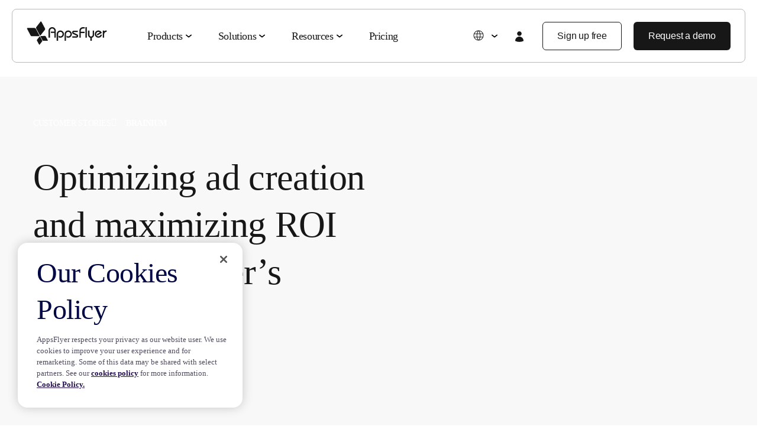

--- FILE ---
content_type: text/html; charset=UTF-8
request_url: https://www.appsflyer.com/customers/brainium/
body_size: 22360
content:
<!DOCTYPE html>
<html lang="en-US" class="no-js">
<head>
    <meta charset="utf-8">
    <meta http-equiv="X-UA-Compatible" content="IE=edge,chrome=1">
    <meta charset="UTF-8">
    <meta name="viewport"
          content="width=device-width, minimum-scale=1, initial-scale=1, viewport-fit=cover">
    <link rel="pingback" href="https://www.appsflyer.com/xmlrpc.php"/>

    
    
    
    
    
        <meta name='robots' content='index, follow, max-image-preview:large, max-snippet:-1, max-video-preview:-1' />

	<!-- This site is optimized with the Yoast SEO Premium plugin v22.2 (Yoast SEO v22.2) - https://yoast.com/wordpress/plugins/seo/ -->
	<title>Brainium maximizes ROI with deep linking | AppsFlyer</title>
	<meta name="description" content="Learn how Brainium&#039;s ability to test and optimize creatives helped to decrease their CPIs and increase customer lifetime value." />
	<link rel="canonical" href="https://www.appsflyer.com/customers/brainium/" />
	<meta property="og:locale" content="en_US" />
	<meta property="og:type" content="article" />
	<meta property="og:title" content="Brainium maximizes ROI with deep linking" />
	<meta property="og:description" content="Learn how Brainium&#039;s ability to test and optimize creatives helped to decrease their CPIs and increase customer lifetime value." />
	<meta property="og:url" content="https://www.appsflyer.com/customers/brainium/" />
	<meta property="og:site_name" content="AppsFlyer" />
	<meta property="article:publisher" content="https://www.facebook.com/AppsFlyer" />
	<meta property="article:modified_time" content="2025-11-06T08:22:32+00:00" />
	<meta property="og:image" content="https://www.appsflyer.com/wp-content/uploads/2021/05/brainium-success-story-og.jpg" />
	<meta property="og:image:width" content="1200" />
	<meta property="og:image:height" content="630" />
	<meta property="og:image:type" content="image/jpeg" />
	<meta name="twitter:card" content="summary_large_image" />
	<meta name="twitter:title" content="Brainium maximizes ROI with deep linking" />
	<meta name="twitter:site" content="@AppsFlyer" />
	<!-- / Yoast SEO Premium plugin. -->


<link rel='dns-prefetch' href='//go.appsflyer.com' />
<link rel='dns-prefetch' href='//cdnjs.cloudflare.com' />
<script type="text/javascript">
/* <![CDATA[ */
window._wpemojiSettings = {"baseUrl":"https:\/\/s.w.org\/images\/core\/emoji\/15.0.3\/72x72\/","ext":".png","svgUrl":"https:\/\/s.w.org\/images\/core\/emoji\/15.0.3\/svg\/","svgExt":".svg","source":{"concatemoji":"https:\/\/www.appsflyer.com\/wp-includes\/js\/wp-emoji-release.min.js?ver=6.5.5"}};
/*! This file is auto-generated */
!function(i,n){var o,s,e;function c(e){try{var t={supportTests:e,timestamp:(new Date).valueOf()};sessionStorage.setItem(o,JSON.stringify(t))}catch(e){}}function p(e,t,n){e.clearRect(0,0,e.canvas.width,e.canvas.height),e.fillText(t,0,0);var t=new Uint32Array(e.getImageData(0,0,e.canvas.width,e.canvas.height).data),r=(e.clearRect(0,0,e.canvas.width,e.canvas.height),e.fillText(n,0,0),new Uint32Array(e.getImageData(0,0,e.canvas.width,e.canvas.height).data));return t.every(function(e,t){return e===r[t]})}function u(e,t,n){switch(t){case"flag":return n(e,"\ud83c\udff3\ufe0f\u200d\u26a7\ufe0f","\ud83c\udff3\ufe0f\u200b\u26a7\ufe0f")?!1:!n(e,"\ud83c\uddfa\ud83c\uddf3","\ud83c\uddfa\u200b\ud83c\uddf3")&&!n(e,"\ud83c\udff4\udb40\udc67\udb40\udc62\udb40\udc65\udb40\udc6e\udb40\udc67\udb40\udc7f","\ud83c\udff4\u200b\udb40\udc67\u200b\udb40\udc62\u200b\udb40\udc65\u200b\udb40\udc6e\u200b\udb40\udc67\u200b\udb40\udc7f");case"emoji":return!n(e,"\ud83d\udc26\u200d\u2b1b","\ud83d\udc26\u200b\u2b1b")}return!1}function f(e,t,n){var r="undefined"!=typeof WorkerGlobalScope&&self instanceof WorkerGlobalScope?new OffscreenCanvas(300,150):i.createElement("canvas"),a=r.getContext("2d",{willReadFrequently:!0}),o=(a.textBaseline="top",a.font="600 32px Arial",{});return e.forEach(function(e){o[e]=t(a,e,n)}),o}function t(e){var t=i.createElement("script");t.src=e,t.defer=!0,i.head.appendChild(t)}"undefined"!=typeof Promise&&(o="wpEmojiSettingsSupports",s=["flag","emoji"],n.supports={everything:!0,everythingExceptFlag:!0},e=new Promise(function(e){i.addEventListener("DOMContentLoaded",e,{once:!0})}),new Promise(function(t){var n=function(){try{var e=JSON.parse(sessionStorage.getItem(o));if("object"==typeof e&&"number"==typeof e.timestamp&&(new Date).valueOf()<e.timestamp+604800&&"object"==typeof e.supportTests)return e.supportTests}catch(e){}return null}();if(!n){if("undefined"!=typeof Worker&&"undefined"!=typeof OffscreenCanvas&&"undefined"!=typeof URL&&URL.createObjectURL&&"undefined"!=typeof Blob)try{var e="postMessage("+f.toString()+"("+[JSON.stringify(s),u.toString(),p.toString()].join(",")+"));",r=new Blob([e],{type:"text/javascript"}),a=new Worker(URL.createObjectURL(r),{name:"wpTestEmojiSupports"});return void(a.onmessage=function(e){c(n=e.data),a.terminate(),t(n)})}catch(e){}c(n=f(s,u,p))}t(n)}).then(function(e){for(var t in e)n.supports[t]=e[t],n.supports.everything=n.supports.everything&&n.supports[t],"flag"!==t&&(n.supports.everythingExceptFlag=n.supports.everythingExceptFlag&&n.supports[t]);n.supports.everythingExceptFlag=n.supports.everythingExceptFlag&&!n.supports.flag,n.DOMReady=!1,n.readyCallback=function(){n.DOMReady=!0}}).then(function(){return e}).then(function(){var e;n.supports.everything||(n.readyCallback(),(e=n.source||{}).concatemoji?t(e.concatemoji):e.wpemoji&&e.twemoji&&(t(e.twemoji),t(e.wpemoji)))}))}((window,document),window._wpemojiSettings);
/* ]]> */
</script>
<style id='wp-emoji-styles-inline-css' type='text/css'>

	img.wp-smiley, img.emoji {
		display: inline !important;
		border: none !important;
		box-shadow: none !important;
		height: 1em !important;
		width: 1em !important;
		margin: 0 0.07em !important;
		vertical-align: -0.1em !important;
		background: none !important;
		padding: 0 !important;
	}
</style>
<link rel='stylesheet' id='wpml-blocks-css' href='https://www.appsflyer.com/wp-content/plugins/sitepress-multilingual-cms/dist/css/blocks/styles.css?ver=4.6.9' type='text/css' media='all' />
<link rel='stylesheet' id='cf-invalidator-admin-bar-css' href='https://www.appsflyer.com/wp-content/plugins/cloudfront-invalidator-enhanced/assets/css/admin-bar.css?ver=1.0.0' type='text/css' media='all' />
<link rel='stylesheet' id='af-style-css' href='https://www.appsflyer.com/wp-content/themes/AF2020/assets/css/main.min.css?ver=2.200' type='text/css' media='' />
<link rel='stylesheet' id='slick-css' href='https://www.appsflyer.com/wp-content/themes/AF2020/assets/css/vendors/slick.css?ver=2.200' type='text/css' media='all' />
<link rel='stylesheet' id='select2-style-css' href='https://www.appsflyer.com/wp-content/themes/AF2020/assets/css/vendors/select2.min.css?ver=2.200' type='text/css' media='all' />
<link rel='stylesheet' id='intl-phone-input-style-css' href='https://www.appsflyer.com/wp-content/themes/AF2020/assets/css/vendors/intlTelInput.min.css?ver=2.200' type='text/css' media='all' />
<link rel='stylesheet' id='appsflyer/subscribe-to-download-css' href='https://www.appsflyer.com/wp-content/themes/AF2020/assets/blocks/build/block-subscribe-to-download/style/main.css?ver=6.5.5' type='text/css' media='all' />
<link rel='stylesheet' id='hcb-style-css' href='https://www.appsflyer.com/wp-content/plugins/highlighting-code-block/build/css/hcb--light.css?ver=011512350' type='text/css' media='all' />
<style id='hcb-style-inline-css' type='text/css'>
:root{--hcb--fz--base: 14px}:root{--hcb--fz--mobile: 13px}:root{--hcb--ff:Menlo, Consolas, "Hiragino Kaku Gothic ProN", "Hiragino Sans", Meiryo, sans-serif;}
</style>
<script type="text/javascript" id="wpml-cookie-js-extra">
/* <![CDATA[ */
var wpml_cookies = {"wp-wpml_current_language":{"value":"en","expires":1,"path":"\/"}};
var wpml_cookies = {"wp-wpml_current_language":{"value":"en","expires":1,"path":"\/"}};
/* ]]> */
</script>
<script type="text/javascript" src="https://www.appsflyer.com/wp-content/plugins/sitepress-multilingual-cms/res/js/cookies/language-cookie.js?ver=4.6.9" id="wpml-cookie-js" defer="defer" data-wp-strategy="defer"></script>
<script type="text/javascript" src="https://www.appsflyer.com/wp-content/themes/AF2020/assets/js/vendors/jquery.min.js?ver=1.311221" id="jquery-js"></script>
<link rel="EditURI" type="application/rsd+xml" title="RSD" href="https://www.appsflyer.com/xmlrpc.php?rsd" />
<meta name="generator" content="WordPress 6.5.5" />
<link rel='shortlink' href='https://www.appsflyer.com/?p=22494' />
<meta name="generator" content="WPML ver:4.6.9 stt:59,1,4,3,28,29,65,45,2,57;" />
<meta name="author" content="AppsFlyer" /><link rel="icon" href="https://www.appsflyer.com/wp-content/uploads/2025/11/cropped-54649.-New-Website-favicon-32x32.png" sizes="32x32" />
<link rel="icon" href="https://www.appsflyer.com/wp-content/uploads/2025/11/cropped-54649.-New-Website-favicon-192x192.png" sizes="192x192" />
<link rel="apple-touch-icon" href="https://www.appsflyer.com/wp-content/uploads/2025/11/cropped-54649.-New-Website-favicon-180x180.png" />
<meta name="msapplication-TileImage" content="https://www.appsflyer.com/wp-content/uploads/2025/11/cropped-54649.-New-Website-favicon-270x270.png" />

                                    <!-- OneTrust Cookies Consent Notice start for appsflyer.com. -->
            <script rel="preload" src="https://cdn.cookielaw.org/scripttemplates/otSDKStub.js"  type="text/javascript" charset="UTF-8" data-domain-script="251ecfae-fb3e-4dfb-a871-db1e2a4a1e51" async></script>
                <script type="text/javascript">
            const validGroup = 'C0004'
            const isConsentGiven = (group) => OnetrustActiveGroups.includes(group)
            function OptanonWrapper() {
                let consentGiven = isConsentGiven(validGroup)

                if (OneTrust.IsAlertBoxClosedAndValid()) {
                    window._vwo_code.actionOnBasisOfState(consentGiven ? '1' : '2')
                    consentGiven
                        ? window.localStorage.setItem('isConsentGivenToVWO', 1)
                        : window.localStorage.removeItem('isConsentGivenToVWO')

                    // Handle cookie consent
                    isCookiesAllowed = consentGiven ? 'true' : 'false'
                    consentGiven ? initUtmHandlers() : initAfcHandlers()
                } else {
                    window._vwo_code.setFilterConfigAndApplyFilter({
                        popupSelector: '#onetrust-banner-sdk',
                        filterTime: 'best'
                    })
                }
            }
        </script>
        <!-- OneTrust Cookies Consent Notice end for appsflyer.com -->
    
                <!-- Google Tag Manager -->
        <script>(function(w,d,s,l,i){w[l]=w[l]||[];w[l].push({'gtm.start':
                    new Date().getTime(),event:'gtm.js'});var f=d.getElementsByTagName(s)[0],
                j=d.createElement(s),dl=l!='dataLayer'?'&l='+l:'';j.async=true;j.src=
                'https://www.googletagmanager.com/gtm.js?id='+i+dl;f.parentNode.insertBefore(j,f);
            })(window,document,'script','dataLayer','GTM-NQF37ZD');

        </script>
        <!-- End Google Tag Manager -->
            
    <script>
        window._vwo_code=window._vwo_code||(function(){var account_id=751769,version=1.5,settings_tolerance=2000,library_tolerance=5000,use_existing_jquery=!1,is_spa=1,hide_element="",hide_element_style="opacity:0 !important;filter:alpha(opacity=0) !important;background:none !important",f=!1,d=document,filterToleranceTimer,vwoCodeEl=d.querySelector("#vwoCode"),code={use_existing_jquery:function(){return use_existing_jquery},library_tolerance:function(){return library_tolerance},hide_element_style:function(){return"{"+hide_element_style+"}"},finish:function(){if(!f){f=!0;var a=d.getElementById("_vis_opt_path_hides");if(a)a.parentNode.removeChild(a);}},finished:function(){return f},load:function(a){var b=d.createElement("script");b.src=a;b.type="text/javascript";b.innerText;b.onerror=function(){_vwo_code.finish()};d.getElementsByTagName("head")[0].appendChild(b)},getVersion:function(){return version},getMatchedCookies:function(matchPattern){var matchedCookies=[];if(document.cookie){matchedCookies=document.cookie.match(matchPattern)||[]}
                return matchedCookies},getCombinationCookie:function(){var matchedCookies=code.getMatchedCookies(/(?:^|;)\s?(_vis_opt_exp_\d+_combi=[^;$]*)/gi);matchedCookies=matchedCookies.map(function(cookie){try{var decodedCookie=decodeURIComponent(cookie);if(!/_vis_opt_exp_\d+_combi=(?:\d+,?)+\s*$/.test(decodedCookie)){return""}
                return decodedCookie}catch(e){return""}});var combinations=[];matchedCookies.forEach(function(each){var cookiePair=each.match(/([\d,]+)/g);cookiePair&&combinations.push(cookiePair.join("-"))});return combinations.join("|")},init:function(){if(d.URL.indexOf("__vwo_disable__")>-1)return;window.settings_timer=setTimeout(function(){_vwo_code.finish();_vwo_code.removeLoaderAndOverlay()},settings_tolerance);var filterConfig=this.filterConfig;if(!filterConfig||filterConfig.filterTime==="balanced"){var a=d.createElement("style"),b=hide_element?hide_element+"{"+hide_element_style+"}":"",h=d.getElementsByTagName("head")[0];a.setAttribute("id","_vis_opt_path_hides");vwoCodeEl&&a.setAttribute("nonce",vwoCodeEl.nonce);a.setAttribute("type","text/css");if(a.styleSheet)a.styleSheet.cssText=b;else a.appendChild(d.createTextNode(b));h.appendChild(a)}
                if(filterConfig&&filterConfig.filterTime==="early"){this.removeLoaderAndOverlay()}
                var c=this.getCombinationCookie();this.load("https://dev.visualwebsiteoptimizer.com/j.php?a="+account_id+"&u="+encodeURIComponent(d.URL)+"&f="+
                    +is_spa+"&vn="+version+(c?"&c="+c:""));return settings_timer},setFilterConfigAndApplyFilter:function(config){_vwo_code.isConsentPending=1;if(!config){return}
                this.filterConfig=config;if(this.isNonLiveMode()){this.actionOnBasisOfState("1");return}
                if(config.filterTolerance){_vwo_code.applyFilters(config);filterToleranceTimer=setTimeout(function(){_vwo_code.removeLoaderAndOverlay()},config.filterTolerance)}},actionOnBasisOfState:function(state){if(!state||window._vwo_settings_timer)return;var shouldClearAllIntervals;if(state==="1"){if(!_vwo_code.isConsentPending)hide_element="body";this.showLoader();window._vwo_settings_timer=_vwo_code.init();shouldClearAllIntervals=!0}else if(state==="2"){this.filterConfig=undefined;this.removeLoaderAndOverlay();shouldClearAllIntervals=!0}
                if(shouldClearAllIntervals)clearTimeout(filterToleranceTimer);},showLoader:function(){var vwoOverlay=d.getElementsByClassName("vwo-overlay")[0];if(!vwoOverlay)return;var vwoContentLoader=d.createElement("div");vwoContentLoader.classList.add("vwo-content-loader");vwoOverlay.parentNode.insertBefore(vwoContentLoader,vwoOverlay.nextSibling)},applyFilters:function(config){var popup=d.querySelector(config.popupSelector);var popupZIndex;if(!popup&&d.getElementById("_vis_opt_overlay")){return}
                var maxZIndex=2147483647;if(popup){var popupStyle=window.getComputedStyle(popup);popupZIndex=popupStyle.getPropertyValue("z-index");if(!popupZIndex||popupZIndex==="auto"){popupZIndex=maxZIndex}
                    popup.style.zIndex=popupZIndex}
                popupZIndex=popupZIndex||maxZIndex;var vwoFilter="position: fixed; top: 0; left: 0; right: 0; bottom: 0; height: 100%; width: 100%; -webkit-filter: blur(5px); filter: blur(5px);  backdrop-filter: saturate(180%) blur(3px); -webkit-backdrop-filter: saturate(180%) blur(3px); z-index:"+(popupZIndex-1)+";",vwoLoaderCss=" .vwo-content-loader{ border: 16px solid #f3f3f3; border-top: 16px solid #3498db; border-radius: 50%; width: 90px; height: 90px; position: fixed; top: 50%; left: 50%; -webkit-transform: translate(-50%, -50%); -ms-transform: translate(-50%, -50%); transform: translate(-50%, -50%); animation: vwo-spin 2s linear infinite; z-index:"+(popupZIndex-1)+"; }"+"@keyframes vwo-spin { 0% { -webkit-transform: translate(-50%, -50%) rotate(0deg); transform: translate(-50%, -50%) rotate(0deg); } 100% { -webkit-transform: translate(-50%, -50%) rotate(360deg); transform: translate(-50%, -50%) rotate(360deg); } }";var overlayStyleTag=d.getElementById("_vis_opt_overlay"),overlayCSS=".vwo-overlay{"+vwoFilter+"}"+vwoLoaderCss;if(overlayStyleTag){if(overlayStyleTag.styleSheet){overlayStyleTag.styleSheet.cssText=overlayCSS}else{var _vwo_textNode=d.createTextNode(overlayCSS);overlayStyleTag.appendChild(_vwo_textNode);overlayStyleTag.removeChild(overlayStyleTag.childNodes[0])}}else{var a=d.createElement("style"),h=d.getElementsByTagName("head")[0],body=d.getElementsByTagName("body")[0];var vwoOverlay=d.createElement("div");vwoOverlay.classList.add("vwo-overlay");body.prepend(vwoOverlay);a.setAttribute("id","_vis_opt_overlay");a.setAttribute("type","text/css");if(a.styleSheet)a.styleSheet.cssText=overlayCSS;else a.appendChild(d.createTextNode(overlayCSS));h.appendChild(a)}
                return!!popup},removeLoaderAndOverlay:function(){var overlay=d.getElementsByClassName("vwo-overlay");var loader=d.getElementsByClassName("vwo-content-loader");var overlayStyleTag=d.getElementById("_vis_opt_overlay");overlay&&(overlay=overlay[0])&&overlay.parentElement.removeChild(overlay);loader&&(loader=loader[0])&&loader.parentElement.removeChild(loader);overlayStyleTag&&overlayStyleTag.parentElement.removeChild(overlayStyleTag)},isNonLiveMode:function(accountId){var wName=window.name;if(!wName){return}
                return((wName.indexOf("_vis_editor")>-1||wName.indexOf("_vis_preview_"+accountId)>-1||wName.indexOf("_vis_heatmap_"+accountId)>-1)&&"1")},};return code})();if(document.cookie.includes("OptanonConsent")&&document.cookie.includes("OptanonAlertBoxClosed")&&window.localStorage.getItem("isConsentGivenToVWO")){window._vwo_code.actionOnBasisOfState("1")}
    </script>

         
</head>

<body data-rsssl=1 class="customer-template-default single single-customer postid-22494 wp-custom-logo ">
<!-- Google Tag Manager (noscript) -->
<noscript><iframe src="https://www.googletagmanager.com/ns.html?id=GTM-NQF37ZD"
                  height="0" width="0" style="display:none;visibility:hidden"></iframe></noscript>
<!-- End Google Tag Manager (noscript) -->
<nav id="main-nav" class="navbar--main navbar navbar-expand-md navbar-light sps sps--abv">
    <div class="container-fluid px-0">
        <div class="main-nav__inner-container" data-target="nav-holder main-nav">
        <div class="holder-mobile-brand-back">
            <a class="navbar-brand" href="https://www.appsflyer.com"></a>
            <span class="back-btn">
                <svg width="14" height="11" viewBox="0 0 14 11" fill="none" xmlns="http://www.w3.org/2000/svg">
                    <path fill-rule="evenodd" clip-rule="evenodd" d="M5.89745 1.13859C6.1171 1.35827 6.11708 1.71443 5.8974 1.93409L2.89422 4.93691H12.4638C12.7744 4.93691 13.0263 5.18875 13.0263 5.49941C13.0263 5.81007 12.7744 6.06191 12.4638 6.06191H2.88991C3.13149 6.30439 3.40163 6.57541 3.67908 6.85354C4.59283 7.76952 5.57964 8.75628 5.89172 9.0596C6.1145 9.27612 6.11957 9.63224 5.90305 9.85502C5.68653 10.0778 5.33041 10.0829 5.10763 9.86635C4.78759 9.55529 3.79261 8.56028 2.88262 7.64807C2.42652 7.19086 1.9902 6.75288 1.66793 6.42921L1.13735 5.89614C0.918666 5.67629 0.91911 5.32089 1.13839 5.10164L5.10195 1.13854C5.32164 0.918888 5.67779 0.918909 5.89745 1.13859Z" fill="#171717"/>
                </svg>
                Back            </span>
        </div>
        <div class="mobile-wrapper"  data-target="nav-holder main-nav">
                            
                <a  itemprop="url" 
                    class="btn btn-tertiary login-mobile"
                    href="https://hq1.appsflyer.com/auth/login"
                    id=""
                    data-aft="login"
                    data-aft-block="main-nav"
                    target="_blank">
                        <i class="icon-login-new">
                            <svg width="24" height="24" viewBox="0 0 24 24" fill="none" xmlns="http://www.w3.org/2000/svg">
                                <path fill-rule="evenodd" clip-rule="evenodd" d="M8.18141 6.90843C8.18141 5.89568 8.58373 4.92441 9.29985 4.20828C10.016 3.49216 10.9872 3.08984 12 3.08984C13.0128 3.08984 13.984 3.49216 14.7002 4.20828C15.4163 4.92441 15.8186 5.89568 15.8186 6.90843C15.8186 7.92119 15.4163 8.89246 14.7002 9.60858C13.984 10.3247 13.0128 10.727 12 10.727C10.9872 10.727 10.016 10.3247 9.29985 9.60858C8.58373 8.89246 8.18141 7.92119 8.18141 6.90843ZM5.0001 18.8776C5.02872 17.04 5.77879 15.2873 7.08841 13.9979C8.39804 12.7085 10.1622 11.9858 12 11.9858C13.8378 11.9858 15.602 12.7085 16.9116 13.9979C18.2212 15.2873 18.9713 17.04 18.9999 18.8776C19.0021 19.0013 18.9682 19.123 18.9023 19.2277C18.8365 19.3325 18.7415 19.4157 18.6291 19.4673C16.5494 20.4209 14.2879 20.913 12 20.9099C9.63587 20.9099 7.38969 20.394 5.37093 19.4673C5.25848 19.4157 5.16352 19.3325 5.09766 19.2277C5.03179 19.123 4.99789 19.0013 5.0001 18.8776Z" fill="#171717"/>
                            </svg>
                        </i>
                        <span class="login-text">
                            Login                        </span>
                </a>
                    
            <button id="navbar-toggler" class="navbar-toggler hamburger" type="button" data-toggle="on"
                aria-controls="main-nav" aria-expanded="false" aria-label="Toggle navigation">
                <span></span>
                <span></span>
            </button>
        </div>
        <div id="nav-holder" class="nav-holder flex-column flex-md-row pt-70 pt-md-0 px-md-0 navbar-collapse">
                    <ul class="main-nav__holder navbar-nav list-style-none mr-md-auto" 
            itemscope itemtype="https://schema.org/SiteNavigationElement" 
            role="menu">
                    <li itemprop="name" 
            role="menuitem" 
            class="menu-item menu-item-type-custom menu-item-object-custom nav-item mega-parent">
            
            <a itemprop="url" 
               title="Products" 
               class="nav-link" 
               href="#">
                Products            </a>

                    <div class="hover-bridge"></div>
        <nav class="mega-menu flex-column fixed-top pb-md-0 px-md-20" 
             data-mega-nav-id="products">
             <div class="mega-menu__container d-md-block container-fluid">
                <div class="mega-menu__content d-flex flex-column flex-md-row justify-content-between px-0 align-items-start">             
                    <h2 class="mega-menu__content-title mega-menu__column-title--mobile d-md-none">
                        Products                    </h2>
                                <div class="mega-menu__column">
                <span class="mega-menu__column-title mega-menu__column-title--with-arrow">
                    
                                        <a href="https://www.appsflyer.com/products/measurement/">
                        Measurement Suite                        <svg width="21" height="20" viewBox="0 0 21 20" fill="none" xmlns="http://www.w3.org/2000/svg">
                            <path d="M11.5197 13.6461C11.2253 14.0055 11.285 14.5299 11.653 14.8174C12.0209 15.1049 12.5579 15.0467 12.8523 14.6873L16.0522 10.7809C16.2386 10.5534 16.3321 10.2781 16.3327 10.0027L16.3327 10.0001L16.3327 9.99735C16.3321 9.72194 16.2386 9.44668 16.0522 9.21916L12.8523 5.31278C12.5579 4.9534 12.0209 4.89513 11.653 5.18264C11.285 5.47015 11.2253 5.99456 11.5197 6.35394L13.8238 9.16672L5.44379 9.16672C5.01424 9.16672 4.66602 9.53981 4.66602 10.0001C4.66602 10.4603 5.01424 10.8334 5.44379 10.8334L13.8237 10.8334L11.5197 13.6461Z" fill="#171717"/>
                        </svg>
                    </a>
                                    </span>
                <ul class="mega-menu__column-list list-style-none">
                            <li class="mega-menu__column-item">
            <a href="https://www.appsflyer.com/products/measurement/mobile-attribution/" 
               target="_self" 
               class="mega-menu__column-link">
                Mobile Attribution            </a>
        </li>
                <li class="mega-menu__column-item">
            <a href="https://www.appsflyer.com/products/measurement/ctv-attribution/" 
               target="_self" 
               class="mega-menu__column-link">
                CTV Attribution            </a>
        </li>
                <li class="mega-menu__column-item">
            <a href="https://www.appsflyer.com/products/measurement/pc-console-attribution/" 
               target="_self" 
               class="mega-menu__column-link">
                PC &amp; Console Attribution            </a>
        </li>
                <li class="mega-menu__column-item">
            <a href="https://www.appsflyer.com/products/measurement/cross-platform-measurement/" 
               target="_self" 
               class="mega-menu__column-link">
                Cross-Platform Measurement            </a>
        </li>
                <li class="mega-menu__column-item">
            <a href="https://www.appsflyer.com/products/measurement/roi-measurement/" 
               target="_self" 
               class="mega-menu__column-link">
                ROI Measurement            </a>
        </li>
                <li class="mega-menu__column-item">
            <a href="https://www.appsflyer.com/products/measurement/marketing-analytics/" 
               target="_self" 
               class="mega-menu__column-link">
                Marketing Analytics            </a>
        </li>
                <li class="mega-menu__column-item">
            <a href="https://www.appsflyer.com/products/measurement/incrementality/" 
               target="_self" 
               class="mega-menu__column-link">
                Incrementality            </a>
        </li>
                <li class="mega-menu__column-item">
            <a href="https://www.appsflyer.com/products/measurement/creative-optimization/" 
               target="_self" 
               class="mega-menu__column-link">
                Creative Optimization            </a>
        </li>
                <li class="mega-menu__column-item">
            <a href="https://www.appsflyer.com/products/measurement/audience-segmentation/" 
               target="_self" 
               class="mega-menu__column-link">
                Audience Segmentation            </a>
        </li>
                <li class="mega-menu__column-item">
            <a href="https://www.appsflyer.com/products/measurement/fraud-protection/" 
               target="_self" 
               class="mega-menu__column-link">
                Fraud Protection            </a>
        </li>
                <li class="mega-menu__column-item">
            <a href="https://www.appsflyer.com/products/product-analytics/" 
               target="_self" 
               class="mega-menu__column-link">
                Product Analytics            </a>
        </li>
                        </ul>
            </div>
                        <div class="mega-menu__column">
                <span class="mega-menu__column-title mega-menu__column-title--with-arrow">
                    
                                        <a href="https://www.appsflyer.com/products/deep-linking/">
                        Deep Linking Suite                        <svg width="21" height="20" viewBox="0 0 21 20" fill="none" xmlns="http://www.w3.org/2000/svg">
                            <path d="M11.5197 13.6461C11.2253 14.0055 11.285 14.5299 11.653 14.8174C12.0209 15.1049 12.5579 15.0467 12.8523 14.6873L16.0522 10.7809C16.2386 10.5534 16.3321 10.2781 16.3327 10.0027L16.3327 10.0001L16.3327 9.99735C16.3321 9.72194 16.2386 9.44668 16.0522 9.21916L12.8523 5.31278C12.5579 4.9534 12.0209 4.89513 11.653 5.18264C11.285 5.47015 11.2253 5.99456 11.5197 6.35394L13.8238 9.16672L5.44379 9.16672C5.01424 9.16672 4.66602 9.53981 4.66602 10.0001C4.66602 10.4603 5.01424 10.8334 5.44379 10.8334L13.8237 10.8334L11.5197 13.6461Z" fill="#171717"/>
                        </svg>
                    </a>
                                    </span>
                <ul class="mega-menu__column-list list-style-none">
                            <li class="mega-menu__column-item">
            <a href="https://www.appsflyer.com/products/deep-linking/web-to-app/" 
               target="_self" 
               class="mega-menu__column-link">
                Web-to-App            </a>
        </li>
                <li class="mega-menu__column-item">
            <a href="https://www.appsflyer.com/products/deep-linking/qr-to-app/" 
               target="_self" 
               class="mega-menu__column-link">
                QR-to-App            </a>
        </li>
                <li class="mega-menu__column-item">
            <a href="https://www.appsflyer.com/products/deep-linking/email-to-app/" 
               target="_self" 
               class="mega-menu__column-link">
                Email-to-App            </a>
        </li>
                <li class="mega-menu__column-item">
            <a href="https://www.appsflyer.com/products/deep-linking/text-to-app/" 
               target="_self" 
               class="mega-menu__column-link">
                Text-to-App            </a>
        </li>
                <li class="mega-menu__column-item">
            <a href="https://www.appsflyer.com/products/deep-linking/referral-to-app/" 
               target="_self" 
               class="mega-menu__column-link">
                Referral-to-App            </a>
        </li>
                <li class="mega-menu__column-item">
            <a href="https://www.appsflyer.com/products/deep-linking/social-to-app/" 
               target="_self" 
               class="mega-menu__column-link">
                Social-to-App            </a>
        </li>
                <li class="mega-menu__column-item">
            <a href="https://www.appsflyer.com/products/deep-linking/deferred-deep-linking/" 
               target="_self" 
               class="mega-menu__column-link">
                Deferred Deep Linking            </a>
        </li>
                <li class="mega-menu__column-item">
            <a href="https://www.appsflyer.com/products/deep-linking/linking-management/" 
               target="_self" 
               class="mega-menu__column-link">
                Link Management            </a>
        </li>
                        </ul>
            </div>
                        <div class="mega-menu__column">
                <span class="mega-menu__column-title mega-menu__column-title--with-arrow">
                    
                                        <a href="https://www.appsflyer.com/products/data-collaboration/">
                        Data Collaboration Suite                        <svg width="21" height="20" viewBox="0 0 21 20" fill="none" xmlns="http://www.w3.org/2000/svg">
                            <path d="M11.5197 13.6461C11.2253 14.0055 11.285 14.5299 11.653 14.8174C12.0209 15.1049 12.5579 15.0467 12.8523 14.6873L16.0522 10.7809C16.2386 10.5534 16.3321 10.2781 16.3327 10.0027L16.3327 10.0001L16.3327 9.99735C16.3321 9.72194 16.2386 9.44668 16.0522 9.21916L12.8523 5.31278C12.5579 4.9534 12.0209 4.89513 11.653 5.18264C11.285 5.47015 11.2253 5.99456 11.5197 6.35394L13.8238 9.16672L5.44379 9.16672C5.01424 9.16672 4.66602 9.53981 4.66602 10.0001C4.66602 10.4603 5.01424 10.8334 5.44379 10.8334L13.8237 10.8334L11.5197 13.6461Z" fill="#171717"/>
                        </svg>
                    </a>
                                    </span>
                <ul class="mega-menu__column-list list-style-none">
                            <li class="mega-menu__column-item">
            <a href="https://www.appsflyer.com/products/data-collaboration/data-management/" 
               target="_self" 
               class="mega-menu__column-link">
                Data Management            </a>
        </li>
                <li class="mega-menu__column-item">
            <a href="https://www.appsflyer.com/products/data-collaboration/audience-activation/" 
               target="_self" 
               class="mega-menu__column-link">
                Audience Activation            </a>
        </li>
                <li class="mega-menu__column-item">
            <a href="https://www.appsflyer.com/products/data-collaboration/retail-media-measurement/" 
               target="_self" 
               class="mega-menu__column-link">
                Retail Media Measurement            </a>
        </li>
                <li class="mega-menu__column-item">
            <a href="https://www.appsflyer.com/products/data-collaboration/signal-hub/" 
               target="_self" 
               class="mega-menu__column-link">
                Signal Hub            </a>
        </li>
                <li class="mega-menu__column-item">
            <a href="https://www.appsflyer.com/products/data-collaboration/data-clean-room/" 
               target="_self" 
               class="mega-menu__column-link">
                Data Clean Room            </a>
        </li>
                        </ul>
            </div>
                        <div class="mega-menu__column">
                <span class="mega-menu__column-title mega-menu__column-title--with-arrow">
                    
                                        <a href="https://www.appsflyer.com/products/agentic-ai/">
                        Agentic AI Suite                        <svg width="21" height="20" viewBox="0 0 21 20" fill="none" xmlns="http://www.w3.org/2000/svg">
                            <path d="M11.5197 13.6461C11.2253 14.0055 11.285 14.5299 11.653 14.8174C12.0209 15.1049 12.5579 15.0467 12.8523 14.6873L16.0522 10.7809C16.2386 10.5534 16.3321 10.2781 16.3327 10.0027L16.3327 10.0001L16.3327 9.99735C16.3321 9.72194 16.2386 9.44668 16.0522 9.21916L12.8523 5.31278C12.5579 4.9534 12.0209 4.89513 11.653 5.18264C11.285 5.47015 11.2253 5.99456 11.5197 6.35394L13.8238 9.16672L5.44379 9.16672C5.01424 9.16672 4.66602 9.53981 4.66602 10.0001C4.66602 10.4603 5.01424 10.8334 5.44379 10.8334L13.8237 10.8334L11.5197 13.6461Z" fill="#171717"/>
                        </svg>
                    </a>
                                    </span>
                <ul class="mega-menu__column-list list-style-none">
                            <li class="mega-menu__column-item">
            <a href="https://www.appsflyer.com/products/agentic-ai/ai-agents-hub/" 
               target="_self" 
               class="mega-menu__column-link">
                Agent Hub            </a>
        </li>
                <li class="mega-menu__column-item">
            <a href="https://www.appsflyer.com/products/agentic-ai/mcp/" 
               target="_self" 
               class="mega-menu__column-link">
                MCP            </a>
        </li>
                        </ul>
            </div>
                    <div class="mega-menu__col--featured">
            <h4 class="mega-menu__col--featured-title">
                Featured            </h4>
            <ul class="mega-menu__col--featured-list">
                        <li class="mega-menu__col--featured-item">
            <a href="https://www.appsflyer.com/interactive-product-tours/" 
               target="_self" 
               class="mega-menu__col--featured-link">
                <img width="48" height="48" src="https://www.appsflyer.com/wp-content/uploads/2025/11/slot-content-6-1.svg" class="attachment-full size-full" alt="" decoding="async" />Product tours            </a>
        </li>
                <li class="mega-menu__col--featured-item">
            <a href="https://www.appsflyer.com/product-news/" 
               target="_self" 
               class="mega-menu__col--featured-link">
                <img width="48" height="48" src="https://www.appsflyer.com/wp-content/uploads/2025/11/slot-content-8-1.svg" class="attachment-full size-full" alt="" decoding="async" />Product news            </a>
        </li>
                <li class="mega-menu__col--featured-item">
            <a href="https://www.appsflyer.com/products/enterprise-grade-security" 
               target="_self" 
               class="mega-menu__col--featured-link">
                <img width="48" height="48" src="https://www.appsflyer.com/wp-content/uploads/2025/12/typetype7.svg" class="attachment-full size-full" alt="icon enterprise grade security" decoding="async" />Enterprise-Grade Security            </a>
        </li>
                    </ul>
        </div>
                        </div>
            </div>
        </nav>
                </li>
                <li itemprop="name" 
            role="menuitem" 
            class="menu-item menu-item-type-custom menu-item-object-custom nav-item mega-parent">
            
            <a itemprop="url" 
               title="Solutions" 
               class="nav-link" 
               href="#">
                Solutions            </a>

                    <div class="hover-bridge"></div>
        <nav class="mega-menu flex-column fixed-top pb-md-0 px-md-20" 
             data-mega-nav-id="solutions">
             <div class="mega-menu__container d-md-block container-fluid">
                <div class="mega-menu__content d-flex flex-column flex-md-row justify-content-between px-0 align-items-start">             
                    <h2 class="mega-menu__content-title mega-menu__column-title--mobile d-md-none">
                        Solutions                    </h2>
                                <div class="mega-menu__column">
                <span class="mega-menu__column-title mega-menu__column-title--with-arrow">
                    
                                        <a href="https://www.appsflyer.com/solutions/industry/">
                        By Industry                        <svg width="21" height="20" viewBox="0 0 21 20" fill="none" xmlns="http://www.w3.org/2000/svg">
                            <path d="M11.5197 13.6461C11.2253 14.0055 11.285 14.5299 11.653 14.8174C12.0209 15.1049 12.5579 15.0467 12.8523 14.6873L16.0522 10.7809C16.2386 10.5534 16.3321 10.2781 16.3327 10.0027L16.3327 10.0001L16.3327 9.99735C16.3321 9.72194 16.2386 9.44668 16.0522 9.21916L12.8523 5.31278C12.5579 4.9534 12.0209 4.89513 11.653 5.18264C11.285 5.47015 11.2253 5.99456 11.5197 6.35394L13.8238 9.16672L5.44379 9.16672C5.01424 9.16672 4.66602 9.53981 4.66602 10.0001C4.66602 10.4603 5.01424 10.8334 5.44379 10.8334L13.8237 10.8334L11.5197 13.6461Z" fill="#171717"/>
                        </svg>
                    </a>
                                    </span>
                <ul class="mega-menu__column-list list-style-none">
                            <li class="mega-menu__column-item">
            <a href="https://www.appsflyer.com/solutions/games/" 
               target="_self" 
               class="mega-menu__column-link">
                Gaming            </a>
        </li>
                <li class="mega-menu__column-item">
            <a href="https://www.appsflyer.com/solutions/finance/" 
               target="_self" 
               class="mega-menu__column-link">
                Finance            </a>
        </li>
                <li class="mega-menu__column-item">
            <a href="https://www.appsflyer.com/solutions/ecommerce/" 
               target="_self" 
               class="mega-menu__column-link">
                eCommerce            </a>
        </li>
                <li class="mega-menu__column-item">
            <a href="https://www.appsflyer.com/solutions/entertainment/" 
               target="_self" 
               class="mega-menu__column-link">
                Entertainment            </a>
        </li>
                <li class="mega-menu__column-item">
            <a href="https://www.appsflyer.com/solutions/food-drink/" 
               target="_self" 
               class="mega-menu__column-link">
                Food and drink            </a>
        </li>
                <li class="mega-menu__column-item">
            <a href="https://www.appsflyer.com/solutions/health-fitness" 
               target="_self" 
               class="mega-menu__column-link">
                Health and fitness            </a>
        </li>
                <li class="mega-menu__column-item">
            <a href="https://www.appsflyer.com/solutions/travel-local/" 
               target="_self" 
               class="mega-menu__column-link">
                Travel and local            </a>
        </li>
                <li class="mega-menu__column-item">
            <a href="https://www.appsflyer.com/solutions/subscription-apps/" 
               target="_self" 
               class="mega-menu__column-link">
                Subscription apps            </a>
        </li>
                        </ul>
            </div>
                        <div class="mega-menu__column">
                <span class="mega-menu__column-title mega-menu__column-title--with-arrow">
                    
                                        <a href="https://www.appsflyer.com/solutions/goal">
                        By Goal                        <svg width="21" height="20" viewBox="0 0 21 20" fill="none" xmlns="http://www.w3.org/2000/svg">
                            <path d="M11.5197 13.6461C11.2253 14.0055 11.285 14.5299 11.653 14.8174C12.0209 15.1049 12.5579 15.0467 12.8523 14.6873L16.0522 10.7809C16.2386 10.5534 16.3321 10.2781 16.3327 10.0027L16.3327 10.0001L16.3327 9.99735C16.3321 9.72194 16.2386 9.44668 16.0522 9.21916L12.8523 5.31278C12.5579 4.9534 12.0209 4.89513 11.653 5.18264C11.285 5.47015 11.2253 5.99456 11.5197 6.35394L13.8238 9.16672L5.44379 9.16672C5.01424 9.16672 4.66602 9.53981 4.66602 10.0001C4.66602 10.4603 5.01424 10.8334 5.44379 10.8334L13.8237 10.8334L11.5197 13.6461Z" fill="#171717"/>
                        </svg>
                    </a>
                                    </span>
                <ul class="mega-menu__column-list list-style-none">
                            <li class="mega-menu__column-item">
            <a href="https://www.appsflyer.com/solutions/user-acquisition-roas/" 
               target="_self" 
               class="mega-menu__column-link">
                User acquisition and ROAS            </a>
        </li>
                <li class="mega-menu__column-item">
            <a href="https://www.appsflyer.com/solutions/customer-retention-ltv%20" 
               target="_self" 
               class="mega-menu__column-link">
                Customer retention and LTV            </a>
        </li>
                <li class="mega-menu__column-item">
            <a href="https://www.appsflyer.com/solutions/omnichannel-media-buying" 
               target="_self" 
               class="mega-menu__column-link">
                Omnichannel media buying            </a>
        </li>
                <li class="mega-menu__column-item">
            <a href="https://www.appsflyer.com/solutions/creative-strategy" 
               target="_self" 
               class="mega-menu__column-link">
                Creative strategy            </a>
        </li>
                <li class="mega-menu__column-item">
            <a href="https://www.appsflyer.com/solutions/media-selling-monetization" 
               target="_self" 
               class="mega-menu__column-link">
                Media selling and monetization            </a>
        </li>
                        </ul>
            </div>
                        <div class="mega-menu__column">
                <span class="mega-menu__column-title mega-menu__column-title--with-arrow">
                    
                                            <span class="no-link-title">
                            Partnerships                        </span>
                                    </span>
                <ul class="mega-menu__column-list list-style-none">
                            <li class="mega-menu__column-item">
            <a href="https://www.appsflyer.com/solutions/partners/" 
               target="_self" 
               class="mega-menu__column-link">
                Tech and media partners            </a>
        </li>
                <li class="mega-menu__column-item">
            <a href="https://www.appsflyer.com/solutions/partner-program/" 
               target="_self" 
               class="mega-menu__column-link">
                Partner Program            </a>
        </li>
                <li class="mega-menu__column-item">
            <a href="https://www.appsflyer.com/solutions/agencies/" 
               target="_self" 
               class="mega-menu__column-link">
                Agencies            </a>
        </li>
                <li class="mega-menu__column-item">
            <a href="https://www.appsflyer.com/solutions/aws/%20" 
               target="_self" 
               class="mega-menu__column-link">
                AWS            </a>
        </li>
                        </ul>
            </div>
                    <div class="mega-menu__col--featured">
            <h4 class="mega-menu__col--featured-title">
                Featured            </h4>
            <ul class="mega-menu__col--featured-list">
                        <li class="mega-menu__col--featured-item">
            <a href="https://www.appsflyer.com/interactive-product-tours/" 
               target="_self" 
               class="mega-menu__col--featured-link">
                <img width="48" height="48" src="https://www.appsflyer.com/wp-content/uploads/2025/11/slot-content-6-1.svg" class="attachment-full size-full" alt="" decoding="async" />Product tours            </a>
        </li>
                <li class="mega-menu__col--featured-item">
            <a href="https://www.appsflyer.com/solutions/enterprise/" 
               target="_self" 
               class="mega-menu__col--featured-link">
                <img width="48" height="48" src="https://www.appsflyer.com/wp-content/uploads/2025/11/slot-featured-icons.svg" class="attachment-full size-full" alt="" decoding="async" />Enterprise solutions            </a>
        </li>
                <li class="mega-menu__col--featured-item">
            <a href="https://www.appsflyer.com/customers/" 
               target="_self" 
               class="mega-menu__col--featured-link">
                <img width="48" height="48" src="https://www.appsflyer.com/wp-content/uploads/2025/11/slot-content-9.svg" class="attachment-full size-full" alt="" decoding="async" />Customer stories            </a>
        </li>
                    </ul>
        </div>
                        </div>
            </div>
        </nav>
                </li>
                <li itemprop="name" 
            role="menuitem" 
            class="menu-item menu-item-type-custom menu-item-object-custom nav-item mega-parent">
            
            <a itemprop="url" 
               title="Resources" 
               class="nav-link" 
               href="#">
                Resources            </a>

                    <div class="hover-bridge"></div>
        <nav class="mega-menu flex-column fixed-top pb-md-0 px-md-20" 
             data-mega-nav-id="resources">
             <div class="mega-menu__container d-md-block container-fluid">
                <div class="mega-menu__content d-flex flex-column flex-md-row justify-content-between px-0 align-items-start">             
                    <h2 class="mega-menu__content-title mega-menu__column-title--mobile d-md-none">
                        Resources                    </h2>
                                <div class="mega-menu__column">
                <span class="mega-menu__column-title mega-menu__column-title--with-arrow">
                    
                                        <a href="https://www.appsflyer.com/blog/">
                        Blog                        <svg width="21" height="20" viewBox="0 0 21 20" fill="none" xmlns="http://www.w3.org/2000/svg">
                            <path d="M11.5197 13.6461C11.2253 14.0055 11.285 14.5299 11.653 14.8174C12.0209 15.1049 12.5579 15.0467 12.8523 14.6873L16.0522 10.7809C16.2386 10.5534 16.3321 10.2781 16.3327 10.0027L16.3327 10.0001L16.3327 9.99735C16.3321 9.72194 16.2386 9.44668 16.0522 9.21916L12.8523 5.31278C12.5579 4.9534 12.0209 4.89513 11.653 5.18264C11.285 5.47015 11.2253 5.99456 11.5197 6.35394L13.8238 9.16672L5.44379 9.16672C5.01424 9.16672 4.66602 9.53981 4.66602 10.0001C4.66602 10.4603 5.01424 10.8334 5.44379 10.8334L13.8237 10.8334L11.5197 13.6461Z" fill="#171717"/>
                        </svg>
                    </a>
                                    </span>
                <ul class="mega-menu__column-list list-style-none">
                            <li class="mega-menu__column-item">
            <a href="https://www.appsflyer.com/blog/topic/measurement-attribution/" 
               target="_self" 
               class="mega-menu__column-link">
                Measurement &amp; Attribution            </a>
        </li>
                <li class="mega-menu__column-item">
            <a href="https://www.appsflyer.com/blog/topic/user-acquisition/" 
               target="_self" 
               class="mega-menu__column-link">
                User Acquisition            </a>
        </li>
                <li class="mega-menu__column-item">
            <a href="https://www.appsflyer.com/blog/topic/user-engagement-retention/" 
               target="_self" 
               class="mega-menu__column-link">
                Engagement &amp; Retention            </a>
        </li>
                <li class="mega-menu__column-item">
            <a href="https://www.appsflyer.com/blog/topic/deep-linking/" 
               target="_self" 
               class="mega-menu__column-link">
                Deep Linking            </a>
        </li>
                <li class="mega-menu__column-item">
            <a href="https://www.appsflyer.com/blog/topic/data-collaboration/" 
               target="_self" 
               class="mega-menu__column-link">
                Data Collaboration            </a>
        </li>
                <li class="mega-menu__column-item">
            <a href="https://www.appsflyer.com/blog/topic/creative-optimization/" 
               target="_self" 
               class="mega-menu__column-link">
                Creative Optimization            </a>
        </li>
                <li class="mega-menu__column-item">
            <a href="https://www.appsflyer.com/blog/topic/ai-in-marketing/" 
               target="_self" 
               class="mega-menu__column-link">
                AI in Marketing            </a>
        </li>
                        </ul>
            </div>
                        <div class="mega-menu__column">
                <span class="mega-menu__column-title mega-menu__column-title--with-arrow">
                    
                                        <a href="https://www.appsflyer.com/resources/">
                        Research &amp; Reports                        <svg width="21" height="20" viewBox="0 0 21 20" fill="none" xmlns="http://www.w3.org/2000/svg">
                            <path d="M11.5197 13.6461C11.2253 14.0055 11.285 14.5299 11.653 14.8174C12.0209 15.1049 12.5579 15.0467 12.8523 14.6873L16.0522 10.7809C16.2386 10.5534 16.3321 10.2781 16.3327 10.0027L16.3327 10.0001L16.3327 9.99735C16.3321 9.72194 16.2386 9.44668 16.0522 9.21916L12.8523 5.31278C12.5579 4.9534 12.0209 4.89513 11.653 5.18264C11.285 5.47015 11.2253 5.99456 11.5197 6.35394L13.8238 9.16672L5.44379 9.16672C5.01424 9.16672 4.66602 9.53981 4.66602 10.0001C4.66602 10.4603 5.01424 10.8334 5.44379 10.8334L13.8237 10.8334L11.5197 13.6461Z" fill="#171717"/>
                        </svg>
                    </a>
                                    </span>
                <ul class="mega-menu__column-list list-style-none">
                            <li class="mega-menu__column-item">
            <a href="https://www.appsflyer.com/resources/reports/top-5-data-trends-report/" 
               target="_self" 
               class="mega-menu__column-link">
                Top 5 data trends of 2025            </a>
        </li>
                <li class="mega-menu__column-item">
            <a href="https://www.appsflyer.com/resources/reports/gaming-app-marketing/" 
               target="_self" 
               class="mega-menu__column-link">
                State of Gaming            </a>
        </li>
                <li class="mega-menu__column-item">
            <a href="https://www.appsflyer.com/resources/reports/ecommerce-app-marketing/" 
               target="_self" 
               class="mega-menu__column-link">
                State of eCommerce            </a>
        </li>
                <li class="mega-menu__column-item">
            <a href="https://www.appsflyer.com/resources/reports/creative-optimization/" 
               target="_self" 
               class="mega-menu__column-link">
                Creative Optimization Report            </a>
        </li>
                <li class="mega-menu__column-item">
            <a href="https://www.appsflyer.com/benchmarks/" 
               target="_self" 
               class="mega-menu__column-link">
                App Marketing Benchmarks            </a>
        </li>
                <li class="mega-menu__column-item">
            <a href="https://www.appsflyer.com/resources/reports/performance-index/" 
               target="_self" 
               class="mega-menu__column-link">
                Performance Index            </a>
        </li>
                        </ul>
            </div>
                        <div class="mega-menu__column">
                <span class="mega-menu__column-title mega-menu__column-title--with-arrow">
                    
                                        <a href="https://www.appsflyer.com/events/">
                        Events &amp; Webinars                        <svg width="21" height="20" viewBox="0 0 21 20" fill="none" xmlns="http://www.w3.org/2000/svg">
                            <path d="M11.5197 13.6461C11.2253 14.0055 11.285 14.5299 11.653 14.8174C12.0209 15.1049 12.5579 15.0467 12.8523 14.6873L16.0522 10.7809C16.2386 10.5534 16.3321 10.2781 16.3327 10.0027L16.3327 10.0001L16.3327 9.99735C16.3321 9.72194 16.2386 9.44668 16.0522 9.21916L12.8523 5.31278C12.5579 4.9534 12.0209 4.89513 11.653 5.18264C11.285 5.47015 11.2253 5.99456 11.5197 6.35394L13.8238 9.16672L5.44379 9.16672C5.01424 9.16672 4.66602 9.53981 4.66602 10.0001C4.66602 10.4603 5.01424 10.8334 5.44379 10.8334L13.8237 10.8334L11.5197 13.6461Z" fill="#171717"/>
                        </svg>
                    </a>
                                    </span>
                <ul class="mega-menu__column-list list-style-none">
                            <li class="mega-menu__column-item">
            <a href="https://www.appsflyer.com/events/" 
               target="_self" 
               class="mega-menu__column-link">
                Global webinars            </a>
        </li>
                <li class="mega-menu__column-item">
            <a href="https://www.appsflyer.com/events/#tab-1" 
               target="_self" 
               class="mega-menu__column-link">
                Regional events            </a>
        </li>
                <li class="mega-menu__column-item">
            <a href="https://www.appsflyer.com/events/#tab-2" 
               target="_self" 
               class="mega-menu__column-link">
                On-demand            </a>
        </li>
                <li class="mega-menu__column-item">
            <a href="https://mama.appsflyer.com/" 
               target="_self" 
               class="mega-menu__column-link">
                MAMA events            </a>
        </li>
                <li class="mega-menu__column-item">
            <a href="http://forms.gle/Se7qBTgaMH2ZR7yx5" 
               target="_self" 
               class="mega-menu__column-link">
                Sponsor MAMA            </a>
        </li>
                        </ul>
            </div>
                        <div class="mega-menu__column">
                <span class="mega-menu__column-title mega-menu__column-title--with-arrow">
                    
                                        <a href="https://www.appsflyer.com/customers/">
                        Customer Stories                        <svg width="21" height="20" viewBox="0 0 21 20" fill="none" xmlns="http://www.w3.org/2000/svg">
                            <path d="M11.5197 13.6461C11.2253 14.0055 11.285 14.5299 11.653 14.8174C12.0209 15.1049 12.5579 15.0467 12.8523 14.6873L16.0522 10.7809C16.2386 10.5534 16.3321 10.2781 16.3327 10.0027L16.3327 10.0001L16.3327 9.99735C16.3321 9.72194 16.2386 9.44668 16.0522 9.21916L12.8523 5.31278C12.5579 4.9534 12.0209 4.89513 11.653 5.18264C11.285 5.47015 11.2253 5.99456 11.5197 6.35394L13.8238 9.16672L5.44379 9.16672C5.01424 9.16672 4.66602 9.53981 4.66602 10.0001C4.66602 10.4603 5.01424 10.8334 5.44379 10.8334L13.8237 10.8334L11.5197 13.6461Z" fill="#171717"/>
                        </svg>
                    </a>
                                    </span>
                <ul class="mega-menu__column-list list-style-none">
                            <li class="mega-menu__column-item">
            <a href="https://www.appsflyer.com/customers/ebay/" 
               target="_self" 
               class="mega-menu__column-link">
                eBay            </a>
        </li>
                <li class="mega-menu__column-item">
            <a href="https://www.appsflyer.com/customers/fetch-rewards/" 
               target="_self" 
               class="mega-menu__column-link">
                Fetch            </a>
        </li>
                <li class="mega-menu__column-item">
            <a href="https://www.appsflyer.com/customers/playrix/" 
               target="_self" 
               class="mega-menu__column-link">
                Playrix            </a>
        </li>
                <li class="mega-menu__column-item">
            <a href="https://www.appsflyer.com/customers/panera/" 
               target="_self" 
               class="mega-menu__column-link">
                Panera            </a>
        </li>
                <li class="mega-menu__column-item">
            <a href="https://www.appsflyer.com/customers/axis-bank/" 
               target="_self" 
               class="mega-menu__column-link">
                Axis Bank            </a>
        </li>
                <li class="mega-menu__column-item">
            <a href="https://www.appsflyer.com/customers/wolt/" 
               target="_self" 
               class="mega-menu__column-link">
                Wolt            </a>
        </li>
                        </ul>
            </div>
                        <div class="mega-menu__column">
                <span class="mega-menu__column-title mega-menu__column-title--with-arrow">
                    
                                            <span class="no-link-title">
                            AppsFlyer 101                        </span>
                                    </span>
                <ul class="mega-menu__column-list list-style-none">
                            <li class="mega-menu__column-item">
            <a href="https://www.appsflyer.com/interactive-product-tours/" 
               target="_self" 
               class="mega-menu__column-link">
                Product tours            </a>
        </li>
                <li class="mega-menu__column-item">
            <a href="https://www.appsflyer.com/product-news/" 
               target="_self" 
               class="mega-menu__column-link">
                Product news            </a>
        </li>
                <li class="mega-menu__column-item">
            <a href="https://elevate.appsflyer.com/learn/signin" 
               target="_self" 
               class="mega-menu__column-link">
                Customer learning portal            </a>
        </li>
                <li class="mega-menu__column-item">
            <a href="https://dev.appsflyer.com/" 
               target="_self" 
               class="mega-menu__column-link">
                Developer Hub            </a>
        </li>
                <li class="mega-menu__column-item">
            <a href="https://support.appsflyer.com/hc/" 
               target="_self" 
               class="mega-menu__column-link">
                Knowledge Base            </a>
        </li>
                        </ul>
            </div>
                            </div>
            </div>
        </nav>
                </li>
                <li itemprop="name" 
            role="menuitem" 
            class="menu-item menu-item-type-custom menu-item-object-custom nav-item">
            
            <a itemprop="url" 
               title="Pricing" 
               class="nav-link" 
               href="/pricing">
                Pricing            </a>

                    </li>
                </ul>
                    <div class="secondary-nav mb-60 mb-md-0 my-md-0 d-flex flex-column flex-md-row align-items-md-center">
                        <ul class="navbar-nav lang-switcher list-style-none">
            <li class="has-children mega-parent">
                <span class="nav-link">
                    <i class="icon-globe-new">
                        <svg width="24" height="24" viewBox="0 0 24 24" fill="none" xmlns="http://www.w3.org/2000/svg">
                            <path fill-rule="evenodd" clip-rule="evenodd" d="M12.3573 20.4926C12.4337 20.506 12.5117 20.5013 12.5849 20.4799C13.501 20.4167 14.4021 20.2054 15.2528 19.853C16.2841 19.4259 17.2211 18.7998 18.0104 18.0105C18.7997 17.2212 19.4258 16.2841 19.853 15.2529C20.2801 14.2216 20.5 13.1163 20.5 12.0001C20.5 9.74573 19.6045 7.58372 18.0104 5.98966C16.5548 4.53402 14.6255 3.66086 12.5849 3.5202C12.5116 3.49879 12.4337 3.4941 12.3573 3.50757C12.2385 3.50258 12.1194 3.50007 12 3.50007C11.8806 3.50007 11.7614 3.50258 11.6426 3.50758C11.5662 3.49409 11.4883 3.49879 11.4151 3.5202C9.37441 3.66089 7.44521 4.53404 5.98959 5.98966C4.39553 7.58372 3.5 9.74573 3.5 12.0001C3.5 13.1163 3.71986 14.2216 4.14702 15.2529C4.57419 16.2841 5.20029 17.2212 5.98959 18.0105C6.77889 18.7998 7.71592 19.4259 8.74719 19.853C9.59789 20.2054 10.499 20.4167 11.415 20.4799C11.4883 20.5013 11.5662 20.506 11.6426 20.4926C11.7616 20.4976 11.8807 20.5001 12 20.5001C12.1193 20.5001 12.2384 20.4976 12.3573 20.4926ZM12.1651 4.50188C12.1101 4.50068 12.0551 4.50007 12 4.50007C11.9449 4.50007 11.8898 4.50068 11.8349 4.50189C11.0291 5.84954 10.4491 7.31268 10.1114 8.8334H13.8885C13.5509 7.31268 12.9709 5.84954 12.1651 4.50188ZM14.0742 9.8334H9.92569C9.81855 10.5479 9.76416 11.272 9.76416 12.0001C9.76416 12.7281 9.81855 13.4522 9.92569 14.1667H14.0742C14.1814 13.4522 14.2358 12.7281 14.2358 12.0001C14.2358 11.272 14.1814 10.5479 14.0742 9.8334ZM15.0847 14.1667C15.1849 13.4515 15.2358 12.7276 15.2358 12.0001C15.2358 11.2725 15.1849 10.5486 15.0847 9.8334H19.1802C19.3904 10.5299 19.5 11.2593 19.5 12.0001C19.5 12.7354 19.3919 13.4653 19.1802 14.1667H15.0847ZM13.8885 15.1667H10.1114C10.4491 16.6874 11.0291 18.1506 11.8349 19.4982C11.8899 19.4995 11.9449 19.5001 12 19.5001C12.0551 19.5001 12.1101 19.4995 12.1651 19.4983C12.9709 18.1506 13.5509 16.6874 13.8885 15.1667ZM13.3861 19.3709C14.0954 18.0467 14.608 16.6304 14.9112 15.1667H18.7987C18.4292 15.9601 17.9233 16.6834 17.3033 17.3034C16.6069 17.9998 15.7801 18.5523 14.8701 18.9292C14.3909 19.1277 13.8935 19.2754 13.3861 19.3709ZM13.3861 4.62924C14.8597 4.90638 16.228 5.62144 17.3033 6.69677C17.9287 7.32219 18.4323 8.0467 18.7987 8.8334H14.9112C14.608 7.3697 14.0954 5.95339 13.3861 4.62924ZM10.6138 19.3708C9.90456 18.0467 9.39192 16.6304 9.0887 15.1667H5.20131C5.57081 15.9601 6.0767 16.6834 6.6967 17.3034C7.39314 17.9998 8.21993 18.5523 9.12987 18.9292C9.6091 19.1277 10.1064 19.2754 10.6138 19.3708ZM8.76416 12.0001C8.76416 11.2725 8.815 10.5486 8.91524 9.8334H4.81977C4.60958 10.5299 4.5 11.2593 4.5 12.0001C4.5 12.7354 4.60813 13.4653 4.81978 14.1667H8.91524C8.815 13.4515 8.76416 12.7276 8.76416 12.0001ZM9.08871 8.8334C9.39192 7.36971 9.90456 5.95339 10.6138 4.62925C9.14021 4.9064 7.77201 5.62146 6.6967 6.69677C6.07128 7.32219 5.56772 8.0467 5.20131 8.8334H9.08871Z" fill="#171717" />
                        </svg>
                    </i>
                    <span class="lang-switcher__text">English</span>
                </span>
                <ul class="sub-menu">
                                                                    <li class="lang-switcher__item" data-in-array="1">
                                <a data-aft="internal-link" data-aft-block="languge-switcher" target="_self"
                                    href="https://www.appsflyer.com">
                                    <span class="lang-switcher__code">fr</span>
                                    <span class="lang-switcher__separator"></span>
                                    <span class="lang-switcher__name">Français</span>
                                </a>
                            </li>
                                                                        <li class="lang-switcher__item" data-in-array="1">
                                <a data-aft="internal-link" data-aft-block="languge-switcher" target="_self"
                                    href="https://www.appsflyer.com">
                                    <span class="lang-switcher__code">ja</span>
                                    <span class="lang-switcher__separator"></span>
                                    <span class="lang-switcher__name">日本語</span>
                                </a>
                            </li>
                                                                        <li class="lang-switcher__item" data-in-array="1">
                                <a data-aft="internal-link" data-aft-block="languge-switcher" target="_self"
                                    href="https://www.appsflyer.com">
                                    <span class="lang-switcher__code">ru</span>
                                    <span class="lang-switcher__separator"></span>
                                    <span class="lang-switcher__name">Русский</span>
                                </a>
                            </li>
                                                                        <li class="lang-switcher__item" data-in-array="1">
                                <a data-aft="internal-link" data-aft-block="languge-switcher" target="_self"
                                    href="https://www.appsflyer.com">
                                    <span class="lang-switcher__code">es</span>
                                    <span class="lang-switcher__separator"></span>
                                    <span class="lang-switcher__name">Español</span>
                                </a>
                            </li>
                                                                        <li class="lang-switcher__item" data-in-array="">
                                <a data-aft="internal-link" data-aft-block="languge-switcher" target="_blank"
                                    href="https://www.appsflyer-gcr.cn">
                                    <span class="lang-switcher__code">zh</span>
                                    <span class="lang-switcher__separator"></span>
                                    <span class="lang-switcher__name">简体中文</span>
                                </a>
                            </li>
                                                                        <li class="lang-switcher__item" data-in-array="1">
                                <a data-aft="internal-link" data-aft-block="languge-switcher" target="_self"
                                    href="https://www.appsflyer.com">
                                    <span class="lang-switcher__code">ko</span>
                                    <span class="lang-switcher__separator"></span>
                                    <span class="lang-switcher__name">한국어</span>
                                </a>
                            </li>
                                                                        <li class="lang-switcher__item" data-in-array="1">
                                <a data-aft="internal-link" data-aft-block="languge-switcher" target="_self"
                                    href="https://www.appsflyer.com">
                                    <span class="lang-switcher__code">de</span>
                                    <span class="lang-switcher__separator"></span>
                                    <span class="lang-switcher__name">Deutsch</span>
                                </a>
                            </li>
                                                                        <li class="lang-switcher__item" data-in-array="1">
                                <a data-aft="internal-link" data-aft-block="languge-switcher" target="_self"
                                    href="https://www.appsflyer.com">
                                    <span class="lang-switcher__code">pt</span>
                                    <span class="lang-switcher__separator"></span>
                                    <span class="lang-switcher__name">Portuguese</span>
                                </a>
                            </li>
                                                                        <li class="lang-switcher__item" data-in-array="1">
                                <a data-aft="internal-link" data-aft-block="languge-switcher" target="_self"
                                    href="https://www.appsflyer.com">
                                    <span class="lang-switcher__code">vi</span>
                                    <span class="lang-switcher__separator"></span>
                                    <span class="lang-switcher__name">Tiếng Việt</span>
                                </a>
                            </li>
                                                            </ul>
            </li>
        </ul>
                                        <ul class="navbar-nav d-sm-flex flex-sm-row justify-content-sm-between align-items-sm-center list-style-none px-20 px-md-0 mb-0 mr-md-auto" itemscope itemtype="https://schema.org/SiteNavigationElement" role="menu">
                                                    <li class="secondary-nav__cta login-cta mr-sm-3 mr-md-auto my-20 py my-sm-0 d-none d-sm-flex flex-column flex-md-row" itemprop="name" role="menuitem">
                                <a itemprop="url" class="nav-link d-flex nav-link--login justify-content-center"
                                    href="https://hq1.appsflyer.com/auth/login"
                                    id=""
                                    data-aft="login"
                                    data-aft-block="main-nav"
                                    target="_blank">
                                    <i class="icon-login-new">
                                        <svg width="24" height="24" viewBox="0 0 24 24" fill="none" xmlns="http://www.w3.org/2000/svg">
                                            <path fill-rule="evenodd" clip-rule="evenodd" d="M8.18141 6.90843C8.18141 5.89568 8.58373 4.92441 9.29985 4.20828C10.016 3.49216 10.9872 3.08984 12 3.08984C13.0128 3.08984 13.984 3.49216 14.7002 4.20828C15.4163 4.92441 15.8186 5.89568 15.8186 6.90843C15.8186 7.92119 15.4163 8.89246 14.7002 9.60858C13.984 10.3247 13.0128 10.727 12 10.727C10.9872 10.727 10.016 10.3247 9.29985 9.60858C8.58373 8.89246 8.18141 7.92119 8.18141 6.90843ZM5.0001 18.8776C5.02872 17.04 5.77879 15.2873 7.08841 13.9979C8.39804 12.7085 10.1622 11.9858 12 11.9858C13.8378 11.9858 15.602 12.7085 16.9116 13.9979C18.2212 15.2873 18.9713 17.04 18.9999 18.8776C19.0021 19.0013 18.9682 19.123 18.9023 19.2277C18.8365 19.3325 18.7415 19.4157 18.6291 19.4673C16.5494 20.4209 14.2879 20.913 12 20.9099C9.63587 20.9099 7.38969 20.394 5.37093 19.4673C5.25848 19.4157 5.16352 19.3325 5.09766 19.2277C5.03179 19.123 4.99789 19.0013 5.0001 18.8776Z" fill="#171717"/>
                                        </svg>
                                    </i>
                                    <span class="login-text">
                                        Login                                    </span>
                                </a>
                            </li>
                                                                            <li class="secondary-nav__cta ml-sm-3 ml-md-20 d-flex align-items-end align-items-sm-start align-items-md-center mt-30 mt-sm-0 ml-lg-20" itemprop="name"
                                role="menuitem">
                                <a itemprop="url" class="btn btn-tertiary" href="https://www.appsflyer.com/sign-up/"
                                    id=""
                                    target="_self"
                                    data-aft="sign-up-free"
                                    data-aft-block="main-nav">
                                    Sign up free                                </a>
                            </li>
                                                                            <li class="secondary-nav__cta ml-sm-3 d-flex align-items-end align-items-sm-start align-items-md-center mt-sm-0 ml-lg-20" itemprop="name"
                                role="menuitem">
                                <a itemprop="url" class="btn btn-primary btn-primary--no-line btn-sm" href="https://www.appsflyer.com/start/demo/"
                                    id=""
                                    target="_self"
                                    data-aft="book-demo"
                                    data-aft-block="main-nav">
                                    Request a demo                                </a>
                            </li>
                                            </ul>
                            </div>
        </div>
                
            </div>
    </div>
    <div class="progress-bar-container">
        <div class="progress-bar" role="progressbar" aria-valuenow="0" aria-valuemin="0" aria-valuemax="100"></div>
    </div>
</nav>
<main class="main pt-60 pt-md-130 pb-30">
    <section class="section-single-post section-single-post--customer pb-sm-40">
        <div class="container">
            <header class="section-single-post__header pt-20 pt-md-0">
                <div class="row d-flex flex-column flex-sm-row justify-content-between align-items-center">
                    <div class="section-single-post__header--content d-flex flex-column align-items-start">
                        <ul
    class="component-breadcrumbs component-breadcrumbs--customer  mx-0 section-single-post__breadcrumbs d-flex flex-wrap align-items-center justify-content-start w-100 list-style-none text-uppercase pl-0 pb-0 my-0">

    
    
    
    
    
            <li itemprop="name" role="menuitem" class="menu-item pl-0 mr-3 my-0 my-sm-2 text-uppercase">
            <a itemprop="url" href="https://www.appsflyer.com/customers/" data-aft="internal-link" data-aft-block="breadcrumbs"
                id="breadcrumb_customers"
                class="text-decoration-none mint-display-3">Customer stories</a>
        </li>
        <li itemprop="name" role="menuitem" class="menu-item pl-0 mr-3 my-0 my-sm-2 text-uppercase">
            <span class="mint-display-4">Brainium</span>
        </li>
    
    
    
    
    
    </ul>                        <h1 class="section-single-post__header--title pt-3">
                            Optimizing ad creation and maximizing ROI with AppsFlyer&#8217;s OneLink                        </h1>

                        <!-- Mobile image -->
                        <div
                            class="section-single-post__header--image d-block d-sm-none align-items-center justify-content-center">
                            <figure>
                                                                    <img src="https://www.appsflyer.com/wp-content/uploads/2021/05/brainium-success-story-square.webp" width="600" height="600" alt="brainium success story" loading="eager" fetchpriority="high" class="section-single-post__image-full" />                                                            </figure>
                        </div>

                                            </div>

                    <!-- Desktop image -->
                    <div
                        class="section-single-post__header--image d-none d-sm-flex align-items-center justify-content-center">
                        <figure>
                                                            <img src="https://www.appsflyer.com/wp-content/uploads/2021/05/brainium-success-story-square.webp" width="600" height="600" alt="brainium success story" loading="eager" fetchpriority="high" class="section-single-post__image-full" />                                                    </figure>
                    </div>
                </div>
            </header>

            <div
                class="section-single-post__content-holder row d-flex flex-column flex-md-row pt-20 pt-sm-60 pt-md-100">

                                        <div class="section-single-post__sidebar offset-md-1 col-sm-9 col-md-3 mx-auto text-center">
                            <div class="section-single-post__sidebar-holder px-20 pb-4 flex-column justify-content-start">
                                                                            <div class="section-single-post__sidebar-item d-flex py-4 align-items-start">
                                                <div class="icon">
                                                    <svg width="22" height="25" viewBox="0 0 22 25" fill="none" xmlns="http://www.w3.org/2000/svg">
    <path fill-rule="evenodd" clip-rule="evenodd" d="M1.60496 3.18387L12.415 0.653867L12.405 0.663867C13.035 0.513867 13.635 0.993867 13.635 1.63387V23.3639C13.635 23.9139 13.185 24.3639 12.635 24.3639H1.83496C1.28496 24.3639 0.834961 23.9139 0.834961 23.3639V4.15387C0.834961 3.69387 1.15496 3.29387 1.60496 3.18387ZM4.23496 15.0139H10.235C10.645 15.0139 10.985 14.6739 10.985 14.2639C10.985 13.8539 10.645 13.5139 10.235 13.5139H4.23496C3.82496 13.5139 3.48496 13.8539 3.48496 14.2639C3.48496 14.6739 3.82496 15.0139 4.23496 15.0139ZM4.23496 12.0239H10.235C10.645 12.0239 10.985 11.6839 10.985 11.2739C10.985 10.8639 10.645 10.5239 10.235 10.5239H4.23496C3.82496 10.5239 3.48496 10.8639 3.48496 11.2739C3.48496 11.6839 3.82496 12.0239 4.23496 12.0239ZM4.23496 9.02387H10.235C10.645 9.02387 10.985 8.68387 10.985 8.27387C10.985 7.86387 10.645 7.52387 10.235 7.52387H4.23496C3.82496 7.52387 3.48496 7.86387 3.48496 8.27387C3.48496 8.68387 3.82496 9.02387 4.23496 9.02387Z" fill="black"/>
    <path d="M16.615 7.09387L20.615 9.09387C20.955 9.25387 21.165 9.60387 21.165 9.98387V23.3639C21.165 23.9139 20.715 24.3639 20.165 24.3639H16.165C15.615 24.3639 15.165 23.9139 15.165 23.3639V7.98387C15.165 7.24387 15.955 6.76387 16.615 7.09387Z" fill="black"/>
    </svg>
                                                    </div>
                                                <div
                                                    class="section-single-post__sidebar-item-text-holder align-items-start d-flex flex-md-column w-100 pl-1 justify-content-start text-left">
                                                    <div
                                                        class="section-single-post__sidebar-item-title has-normal-font-size font-weight-bold">
                                                        Company:                                                    </div>
                                                    <div class="section-single-post__sidebar-item-text d-flex flex-column">
                                                        <span>Brainium</span>                                                    </div>
                                                </div>
                                            </div>
                                                                                    <div class="section-single-post__sidebar-item d-flex py-4 align-items-start">
                                                <div class="icon">
                                                    <svg width="20" height="25" viewBox="0 0 20 25" fill="none" xmlns="http://www.w3.org/2000/svg">
    <path d="M10 0.5C4.48 0.5 0 4.98 0 10.5C0 14.54 3.16 16.92 5.84 19.6C6.91 20.67 7.05 24.49 10 24.49C13.8 24.49 12.9 20.71 13.89 19.72C16.65 16.96 20 14.65 20 10.51C20 4.98 15.52 0.5 10 0.5ZM10 22.32C9.17 22.32 8.5 21.65 8.5 20.82C8.5 19.99 9.17 19.32 10 19.32C10.83 19.32 11.5 19.99 11.5 20.82C11.5 21.65 10.83 22.32 10 22.32ZM10 15C7.51 15 5.5 12.99 5.5 10.5C5.5 8.01 7.51 6 10 6C12.49 6 14.5 8.01 14.5 10.5C14.5 12.99 12.48 15 10 15Z" fill="black"/>
    </svg>
                                                    </div>
                                                <div
                                                    class="section-single-post__sidebar-item-text-holder align-items-start d-flex flex-md-column w-100 pl-1 justify-content-start text-left">
                                                    <div
                                                        class="section-single-post__sidebar-item-title has-normal-font-size font-weight-bold">
                                                        Region:                                                    </div>
                                                    <div class="section-single-post__sidebar-item-text d-flex flex-column">
                                                                                                                            <span href="https://www.appsflyer.com/customers/brainium/" class="">
                                                                                                                                                    North America                                                                                                                                            </span>
                                                                                                                    </div>
                                                </div>
                                            </div>
                                                                                    <div class="section-single-post__sidebar-item d-flex py-4 align-items-start">
                                                <div class="icon">
                                                    <svg width="24" height="23" viewBox="0 0 24 23" fill="none" xmlns="http://www.w3.org/2000/svg">
    <path d="M13.25 0.250244H3.25C2.69772 0.250244 2.25 0.697959 2.25 1.25024V11.2502C2.25 11.8025 2.69772 12.2502 3.25 12.2502H13.25C13.8023 12.2502 14.25 11.8025 14.25 11.2502V1.25024C14.25 0.697959 13.8023 0.250244 13.25 0.250244Z" fill="black"/>
    <path d="M21.08 6.25024H16.42C16.05 6.25024 15.75 6.55021 15.75 6.92024V11.5802C15.75 11.9503 16.05 12.2502 16.42 12.2502H21.08C21.45 12.2502 21.75 11.9503 21.75 11.5802V6.92024C21.75 6.55021 21.45 6.25024 21.08 6.25024Z" fill="black"/>
    <path fill-rule="evenodd" clip-rule="evenodd" d="M19.3199 13.7502H4.67993C2.19465 13.7502 0.179932 15.765 0.179932 18.2502C0.179932 20.7355 2.19465 22.7502 4.67993 22.7502H19.3199C21.8052 22.7502 23.8199 20.7355 23.8199 18.2502C23.8199 15.765 21.8052 13.7502 19.3199 13.7502ZM6 18.2502C6 19.0787 5.32843 19.7502 4.5 19.7502C3.67157 19.7502 3 19.0787 3 18.2502C3 17.4218 3.67157 16.7502 4.5 16.7502C5.32843 16.7502 6 17.4218 6 18.2502ZM12 19.7502C12.8284 19.7502 13.5 19.0787 13.5 18.2502C13.5 17.4218 12.8284 16.7502 12 16.7502C11.1716 16.7502 10.5 17.4218 10.5 18.2502C10.5 19.0787 11.1716 19.7502 12 19.7502ZM19.5 19.7502C20.3284 19.7502 21 19.0787 21 18.2502C21 17.4218 20.3284 16.7502 19.5 16.7502C18.6716 16.7502 18 17.4218 18 18.2502C18 19.0787 18.6716 19.7502 19.5 19.7502Z" fill="black"/>
    </svg>
                                                    </div>
                                                <div
                                                    class="section-single-post__sidebar-item-text-holder align-items-start d-flex flex-md-column w-100 pl-1 justify-content-start text-left">
                                                    <div
                                                        class="section-single-post__sidebar-item-title has-normal-font-size font-weight-bold">
                                                        Industry:                                                    </div>
                                                    <div class="section-single-post__sidebar-item-text d-flex flex-column">
                                                                                                                            <span href="https://www.appsflyer.com/customers/brainium/" class="">
                                                                                                                                                    Gaming                                                                                                                                            </span>
                                                                                                                    </div>
                                                </div>
                                            </div>
                                                                                    <div class="section-single-post__sidebar-item d-flex py-4 align-items-start">
                                                <div class="icon">
                                                    <svg width="24" height="25" viewBox="0 0 24 25" fill="none" xmlns="http://www.w3.org/2000/svg">
    <path fill-rule="evenodd" clip-rule="evenodd" d="M16.5 0.660156H7.5C6.95 0.660156 6.5 1.11016 6.5 1.66016V10.6602C6.5 11.2102 6.95 11.6602 7.5 11.6602H16.5C17.05 11.6602 17.5 11.2102 17.5 10.6602V1.66016C17.5 1.11016 17.05 0.660156 16.5 0.660156ZM10 5.66016C9.17 5.66016 8.5 4.99016 8.5 4.16016C8.5 3.33016 9.17 2.66016 10 2.66016C10.83 2.66016 11.5 3.33016 11.5 4.16016C11.5 4.99016 10.83 5.66016 10 5.66016Z" fill="black"/>
    <path fill-rule="evenodd" clip-rule="evenodd" d="M22.8499 13.3401H13.8499C13.2999 13.3401 12.8499 13.7901 12.8499 14.3401V23.3401C12.8499 23.8901 13.2999 24.3401 13.8499 24.3401H22.8499C23.3999 24.3401 23.8499 23.8901 23.8499 23.3401V14.3401C23.8499 13.7901 23.3999 13.3401 22.8499 13.3401ZM20.5999 16.3401H16.0999C15.6899 16.3401 15.3499 16.0001 15.3499 15.5901C15.3499 15.1801 15.6899 14.8401 16.0999 14.8401H20.5999C21.0099 14.8401 21.3499 15.1801 21.3499 15.5901C21.3499 16.0001 21.0099 16.3401 20.5999 16.3401Z" fill="black"/>
    <path fill-rule="evenodd" clip-rule="evenodd" d="M1.1499 13.3401H10.1499C10.6999 13.3401 11.1499 13.7901 11.1499 14.3401V23.3401C11.1499 23.8901 10.6999 24.3401 10.1499 24.3401H1.1499C0.599902 24.3401 0.149902 23.8901 0.149902 23.3401V14.3401C0.149902 13.7901 0.599902 13.3401 1.1499 13.3401ZM3.3999 16.3401H7.8999C8.3099 16.3401 8.6499 16.0001 8.6499 15.5901C8.6499 15.1801 8.3099 14.8401 7.8999 14.8401H3.3999C2.9899 14.8401 2.6499 15.1801 2.6499 15.5901C2.6499 16.0001 2.9899 16.3401 3.3999 16.3401Z" fill="black"/>
    </svg>
                                                    </div>
                                                <div
                                                    class="section-single-post__sidebar-item-text-holder align-items-start d-flex flex-md-column w-100 pl-1 justify-content-start text-left">
                                                    <div
                                                        class="section-single-post__sidebar-item-title has-normal-font-size font-weight-bold">
                                                        Products:                                                    </div>
                                                    <div class="section-single-post__sidebar-item-text d-flex flex-column">
                                                                                                                            <a href="https://www.appsflyer.com/products/customer-experience-deep-linking/" class="d-inline-block mb-2 text-decoration-none">
                                                                                                                                                    CX and deep linking                                                                                                                                            </a>
                                                                                                                    </div>
                                                </div>
                                            </div>
                                                                         
                            </div>
                        </div>
                                    <div
                    class="section-single-post__content pl-md-20  pr-md-150 col-md-8 col-md-8 pt-60 pt-md-0">
                    
<h2 class="wp-block-heading" id="h-background">Background</h2>



<p><a href="https://brainiumstudios.com/" target="_blank" rel="noreferrer noopener">Brainium</a> is a product company that makes profits, not a profit company that makes products. </p>



<p>They don’t design by spreadsheet, they design by what plays best. This is the driving principle behind their simple yet wildly successful ethos: To create games that their users love to play. Offering one of the world’s most downloaded Solitaire apps, along with their other popular Sudoku and Mahjong apps, Brainium gives their players the features they want without the clutter.</p>



<p>Brainium titles rely primarily on ad revenue to monetize, with few premium offering or in-app purchases. </p>



<p>Because of this monetization model, Brainium titles focus on long-term engagement, providing a gaming experience that brings users back daily. To do this they must strike a delicate balance between presenting a sufficient number of effective promotions and ads without breaching the trust and quality of experience they have built with their loyal user base that keep them coming back.</p>



<h2 class="wp-block-heading" id="h-challenge">Challenge</h2>



<p>The primary challenge the Brainium team faced was how to effectively test and measure different creatives for their cross promotions and ads at scale, then easily iterate their strategy based on top performing variable combinations. </p>



<p>Without a readily available deep linking solution, the team was unable to generate a sufficient volume of unique traffic to calculate the impact and success of any combination of creative variables.</p>



<p>Their second challenge was navigating the limitations of their internal ad revenue reporting system. </p>



<p>This system relied on pulling data directly from each advertiser, including <a href="https://www.appsflyer.com/glossary/daily-active-users/">DAU</a> and other basic revenue metrics. But a key capability was missing. The team was unable to split revenue into buckets, e.g. <a href="https://www.appsflyer.com/blog/tips-strategy/apple-search-ads/">revenue from Apple Search Ads</a> users versus revenue from Google Ads users. Instead, they relied on ad revenue in the aggregate. </p>



<p>This prevented Brainium from having a detailed view into the long-tail performance of their campaigns to readily identify which network earned more revenue, which tended to retain users for a longer period, and which provided the highest LTV users.</p>



<h2 class="wp-block-heading" id="h-solution">Solution</h2>



<p>The team turned to OneLink, AppsFlyer&#8217;s <a href="https://www.appsflyer.com/products/customer-experience-deep-linking/">CX and deep linking solution</a> to effectively scale out their creative testing and optimize their campaigns for maximum click-through and engagement. </p>



<p>With OneLink, Brainium could quickly create deep links tagged down to the creative level. This customizability and ease of creation meant they could be granular with their testing to really drill down into different variables. For their newly released Mahjong game, they tested tile sets, backgrounds, and messaging for four key pieces of creative.</p>



<p>To more accurately calculate ad revenue, Brainium combined their internal reporting system with AppsFlyer’s revenue <a href="https://www.appsflyer.com/products/measurement/">attribution data</a> to produce a comprehensive view of their revenue across networks. </p>



<p>With ad revenue data refreshed daily, the team could report on customer LTV as well as the network that originally acquired the user. They were now easily able to split revenue from Apple Search Ads users versus revenue from Google Ads users, as well as any other <a href="https://www.appsflyer.com/glossary/ad-network/">ad network</a> they were running.</p>



<p>Michael Chronister, Manager, Advertising and Monetization at Brainium had a few thoughts on the choice of going with AppsFlyer:</p>



<blockquote class="wp-block-quote is-layout-flow wp-block-quote-is-layout-flow">
<p>Our previous MMP couldn’t deliver the basics in seven months. We jokingly told AppsFlyer that ‘you have seven weeks.’ Two weeks later they had us up and running, from setting up our integrated partners to providing accurate ad revenue.</p>
</blockquote>



<h2 class="wp-block-heading" id="h-results">Results</h2>



<p>With easily deployable OneLinks, Brainium could understand which creative combinations for ads and cross promotions led to an increase in customer engagement, retention, and overall volume of installs. </p>



<p>For the ﬁrst time they had a true one-to-one comparison of creative performance, allowing them to effectively optimize for their desired outcomes.</p>



<p>AppsFlyer’s ad revenue attribution meant they could now see the long-tail picture of campaign performance and quickly optimize for maximum customer LTV. The AppsFlyer dashboard gave Brainium a comprehensive view of their network performance, alerting them to campaign anomalies across all networks.&nbsp;</p>



<p>Overall, Brainium was able to be bolder with their choices knowing that AppsFlyer would identify any hiccups and record all successes. </p>



<p>The AppsFlyer Customer Success team and intuitive product offering was a game changer for them. AppsFlyer’s knowledge base, technical documentation, and industry thought leadership proved invaluable.</p>

                                    </div>
            </div>
        </div>
    </section>

     

<section class="custom-related-posts pt-60 pt-md-100 pb-sm-60 section-bg section-bg--block-custom-related-posts ">
    <div class="container">
                        <header class="pb-50 pl-0 col-md-12 justify-content-center text-center">
                    <h2 class="px-0 col-12 m-auto ">
                        More from AppsFlyer                    </h2>
                                             
                </header>
                    
        <div class="row align-items-start pt-3">
             

<article id="item-463236"
         class="feed-item feed-item--layout-2 feed-item--customer align-items-center align-items-sm-start flex-sm-column mb-30 mb-sm-40 col-sm-6 col-md-4 col-sm-6 col-md-4 d-flex mb-30 filter__item all gaming apac "
         data-customer-industries="gaming"
         data-customer-locations="apac"
         data-products=""
        >
    <figure class="position-relative overflow-hidden border-radius">
        <a class="d-flex d-md-block align-items-md-center popup-video" href="https://appsflyer.wistia.com/medias/6ps0r9u0ui" class="d-flex d-md-block align-items-md-center" data-aft="internal-link" data-aft-block="feed-item">
                            <i class="ico-video"></i>
            
           
                            <img src="https://www.appsflyer.com/wp-content/uploads/2025/08/bravestars-logo.svg" alt="" class="img-fluid">
                    </a>
    </figure>
    <header class="d-flex flex-column pt-sm-20 pb-0 pl-20 pl-sm-0">
        <div class="d-flex flex-column">
            <a class="d-flex d-md-block align-items-md-center popup-video" href="https://appsflyer.wistia.com/medias/6ps0r9u0ui" data-aft="internal-link" data-aft-block="feed-item">
                <span class="h5 d-inline font-weight-bold m-0 pt-sm-2 pt-md-4">How Bravestars Hits 1B Downloads &amp; Stays Agile with AppsFlyer</span>
            </a>
            <a href="https://appsflyer.wistia.com/medias/6ps0r9u0ui" class="feed-item__button">
               <span>
                Learn more                </span>
                <svg width="24" height="25" viewBox="0 0 24 25" fill="none" xmlns="http://www.w3.org/2000/svg">
                    <path fill-rule="evenodd" clip-rule="evenodd" d="M13.47 6.19932C13.7628 5.9064 14.2377 5.90638 14.5306 6.19925L19.8154 11.4834C20.1077 11.7757 20.1084 12.2495 19.8168 12.5427L19.1093 13.2535C18.6796 13.685 18.0979 14.269 17.4897 14.8786C16.2764 16.0949 14.9498 17.4216 14.5231 17.8363C14.226 18.125 13.7512 18.1183 13.4625 17.8212C13.1738 17.5242 13.1806 17.0494 13.4776 16.7607C13.8937 16.3562 15.2095 15.0405 16.4278 13.8192C16.7977 13.4484 17.1579 13.087 17.48 12.7637H4.71484C4.30063 12.7637 3.96484 12.428 3.96484 12.0137C3.96484 11.5995 4.30063 11.2637 4.71484 11.2637H17.4743L13.47 7.25998C13.1771 6.9671 13.1771 6.49223 13.47 6.19932Z" fill="black"/>
                </svg>
            </a>
        </div>
    </header>
</article>
 

<article id="item-250708"
         class="feed-item feed-item--layout-2 feed-item--customer align-items-center align-items-sm-start flex-sm-column mb-30 mb-sm-40 col-sm-6 col-md-4 col-sm-6 col-md-4 d-flex mb-30 filter__item all finance apac measurement-old marketing-analytics apis-old roi-measurement"
         data-customer-industries="finance"
         data-customer-locations="apac"
         data-products="measurement-old marketing-analytics apis-old roi-measurement"
        >
    <figure class="position-relative overflow-hidden border-radius">
        <a class="d-flex d-md-block align-items-md-center " href="https://www.appsflyer.com/customers/finnix/" class="d-flex d-md-block align-items-md-center" data-aft="internal-link" data-aft-block="feed-item">
            
           
                            <img src="https://www.appsflyer.com/wp-content/uploads/2022/08/finnix.jpeg" alt="" class="img-fluid">
                    </a>
    </figure>
    <header class="d-flex flex-column pt-sm-20 pb-0 pl-20 pl-sm-0">
        <div class="d-flex flex-column">
            <a class="d-flex d-md-block align-items-md-center " href="https://www.appsflyer.com/customers/finnix/" data-aft="internal-link" data-aft-block="feed-item">
                <span class="h5 d-inline font-weight-bold m-0 pt-sm-2 pt-md-4">AppsFlyer-fueled attribution insights boost registrations by 600%</span>
            </a>
            <a href="https://www.appsflyer.com/customers/finnix/" class="feed-item__button">
               <span>
                Learn more                </span>
                <svg width="24" height="25" viewBox="0 0 24 25" fill="none" xmlns="http://www.w3.org/2000/svg">
                    <path fill-rule="evenodd" clip-rule="evenodd" d="M13.47 6.19932C13.7628 5.9064 14.2377 5.90638 14.5306 6.19925L19.8154 11.4834C20.1077 11.7757 20.1084 12.2495 19.8168 12.5427L19.1093 13.2535C18.6796 13.685 18.0979 14.269 17.4897 14.8786C16.2764 16.0949 14.9498 17.4216 14.5231 17.8363C14.226 18.125 13.7512 18.1183 13.4625 17.8212C13.1738 17.5242 13.1806 17.0494 13.4776 16.7607C13.8937 16.3562 15.2095 15.0405 16.4278 13.8192C16.7977 13.4484 17.1579 13.087 17.48 12.7637H4.71484C4.30063 12.7637 3.96484 12.428 3.96484 12.0137C3.96484 11.5995 4.30063 11.2637 4.71484 11.2637H17.4743L13.47 7.25998C13.1771 6.9671 13.1771 6.49223 13.47 6.19932Z" fill="black"/>
                </svg>
            </a>
        </div>
    </header>
</article>
 

<article id="item-452450"
         class="feed-item feed-item--layout-2 feed-item--customer align-items-center align-items-sm-start flex-sm-column mb-30 mb-sm-40 col-sm-6 col-md-4 col-md-4 col-sm-6 d-sm-none d-md-flex mb-30 filter__item all finance apac audiences customer-experience-deep-linking marketing-analytics measurement-old"
         data-customer-industries="finance"
         data-customer-locations="apac"
         data-products="audiences customer-experience-deep-linking marketing-analytics measurement-old"
        >
    <figure class="position-relative overflow-hidden border-radius">
        <a class="d-flex d-md-block align-items-md-center " href="https://www.appsflyer.com/customers/axis-bank/" class="d-flex d-md-block align-items-md-center" data-aft="internal-link" data-aft-block="feed-item">
            
           
                            <img src="https://www.appsflyer.com/wp-content/uploads/2025/10/54503-WR-_-AXIS-BANK.png" alt="" class="img-fluid">
                    </a>
    </figure>
    <header class="d-flex flex-column pt-sm-20 pb-0 pl-20 pl-sm-0">
        <div class="d-flex flex-column">
            <a class="d-flex d-md-block align-items-md-center " href="https://www.appsflyer.com/customers/axis-bank/" data-aft="internal-link" data-aft-block="feed-item">
                <span class="h5 d-inline font-weight-bold m-0 pt-sm-2 pt-md-4">From clicks to conversions: How Axis Bank mastered digital customer activation</span>
            </a>
            <a href="https://www.appsflyer.com/customers/axis-bank/" class="feed-item__button">
               <span>
                Learn more                </span>
                <svg width="24" height="25" viewBox="0 0 24 25" fill="none" xmlns="http://www.w3.org/2000/svg">
                    <path fill-rule="evenodd" clip-rule="evenodd" d="M13.47 6.19932C13.7628 5.9064 14.2377 5.90638 14.5306 6.19925L19.8154 11.4834C20.1077 11.7757 20.1084 12.2495 19.8168 12.5427L19.1093 13.2535C18.6796 13.685 18.0979 14.269 17.4897 14.8786C16.2764 16.0949 14.9498 17.4216 14.5231 17.8363C14.226 18.125 13.7512 18.1183 13.4625 17.8212C13.1738 17.5242 13.1806 17.0494 13.4776 16.7607C13.8937 16.3562 15.2095 15.0405 16.4278 13.8192C16.7977 13.4484 17.1579 13.087 17.48 12.7637H4.71484C4.30063 12.7637 3.96484 12.428 3.96484 12.0137C3.96484 11.5995 4.30063 11.2637 4.71484 11.2637H17.4743L13.47 7.25998C13.1771 6.9671 13.1771 6.49223 13.47 6.19932Z" fill="black"/>
                </svg>
            </a>
        </div>
    </header>
</article>
        </div>
    </div>
</section>
<div class="h-100 cta-banner">
    <div class="cta-banner__content d-flex justify-content-center">
    <div class="row justify-content-center border-radius container render"
        var="side">
        <div class="px-md-0 d-flex py-30 flex-md-row flex-column text-center text-md-left align-items-center">
            <div class="item-banner__content banner d-flex flex-column align-items-center text-center">
                                    <h2 class="item-banner__title pb-3 h6-secondary">Ready to start making good choices?</h2>
                                                                
                <div
                    class="d-flex flex-column flex-md-row align-items-center justify-content-md-start flex-wrap gap-12 buttons-block">
                                                                                        <a href="https://www.appsflyer.com/start/demo/"
                        data-aft="internal-link"
                        data-aft-block="item-banner"
                        target="_self"
                        class="btn btn-tertiary btn-tertiary-m"
                        role="button"
                        aria-label="Contact sales">
                        Contact sales                        </a>
                                                                    <a href="https://www.appsflyer.com/sign-up/"
                        data-aft="internal-link"
                        data-aft-block="item-banner"
                        target="_self"
                        class="btn btn-tertiary-m btn-arrow"
                        role="button"
                        aria-label="Sign up free">
                        Sign up free                        </a>
                                                        </div>
            </div>
        </div>
        
    </div>
    </div>
</div>

<!-- old code -->
<scetion class="cta-banner-inner" style="display: none !important;">
<div class="d-flex justify-content-center">
    <div class="row justify-content-center border-radius container render purple container-fluid">
        <div class="px-md-0 d-flex py-30 flex-md-row flex-column text-center text-md-left align-items-center">
            <div class="item-banner__content d-flex flex-column align-items-center">
                
                                <p class="title-block pt-1  h3">Ready to start making good choices?</p>
                
                <div class="d-flex flex-column flex-md-row align-items-center justify-content-md-start flex-wrap buttons-block">
                                                             
                    <button data-atf="cta-banner-inner" data-atf-block="item-banner" target="_self"
                        class="btn btn-primary btn-primary--white    " onclick="window.open('https://www.appsflyer.com/start/demo/');" role="button" aria-label="Contact sales">Contact sales</button>
                    
                                         
                    <button data-atf="cta-banner-inner" data-atf-block="item-banner" target="_self"
                        class="btn btn-text btn-arrow btn-arrow--white    " onclick="window.open('https://www.appsflyer.com/sign-up/');" role="button" aria-label="Sign up free">Sign up free</button>
                    
                                                        </div>
            </div>
        </div>
    </div>
</div>
</section>

<section class="cta-banner cta-banner--type-1 text-light pt-70 pt-sm-0 d-flex" style="display: none !important;">
    <div class="container">
        <div class="row flex-column flex-md-row position-relative mx-auto section-bg section-bg--no-shape section-bg--blue-dark-1 border-radius border-radius--type-2 py-40 overflow-hidden">
            <img class="cta-banner__bg bg-image position-absolute"
                 src="https://www.appsflyer.com/wp-content/themes/AF2020/assets/images/img-cta-banner-bg.webp" alt="Background">
            <div class="cta-banner__content col-12 col-md-7 mx-auto d-flex flex-column justify-content-md-center align-items-md-center text-center">
                <header>
                                            <span class="text-light h1">
                            Ready to start making good choices?                        </span>
                                                        </header>
                                    <footer class="cta-banner__buttons d-flex flex-column flex-sm-row align-items-center justify-content-center justify-content-md-start pt-20 pb-md-20">
                        <a href="https://www.appsflyer.com/start/demo/" class="btn btn-primary btn-primary--white btn-lg" target="_self" id="" data-aft="book-demo" data-aft-block="cta-banner">Contact sales</a>                        <a href="https://www.appsflyer.com/sign-up/" class="btn-text btn-arrow text-light btn-arrow--white mt-20 mt-sm-0 ml-sm-50 btn" target="_self" id="" data-aft="sign-up-free" data-aft-block="cta-banner">Sign up free</a>                    </footer>
                            </div>
        </div>
    </div>
</section>
 </main>
<footer class="footer container" role="complementary" itemscope="" itemtype="https://schema.org/WPFooter">
    <div class="row footer__top pb-40 pb-sm-20 d-flex flex-column flex-sm-row flex-wrap justify-content-between">
                    <div class="footer__col col-12 col-md">
                                    <h3 class="mint-display-2">Product</h3>
                
                                                                                    <ul id="footer" class="pb-3 pb-sm-30 list-style-none d-none d-md-block mint-body-secondary-400"><li itemprop="name" role="menuitem"  id="menu-item-465846" class="menu-item menu-item-type-post_type menu-item-object-products menu-item-465846 nav-item"><a itemprop="url" title="Measurement Suite" itemprop="url" id="1" itemprop="url" href="https://www.appsflyer.com/products/measurement/" itemprop="url" class="nav-link" itemprop="url" data-aft="internal-link" itemprop="url" data-aft-block="main-footer"><span>Measurement Suite</span></a></li>
<li itemprop="name" role="menuitem"  id="menu-item-465847" class="menu-item menu-item-type-post_type menu-item-object-products menu-item-465847 nav-item"><a itemprop="url" title="Deep Linking Suite" itemprop="url" id="1" itemprop="url" href="https://www.appsflyer.com/products/deep-linking/" itemprop="url" class="nav-link" itemprop="url" data-aft="internal-link" itemprop="url" data-aft-block="main-footer"><span>Deep Linking Suite</span></a></li>
<li itemprop="name" role="menuitem"  id="menu-item-465848" class="menu-item menu-item-type-post_type menu-item-object-products menu-item-465848 nav-item"><a itemprop="url" title="Data Collaboration Suite" itemprop="url" id="1" itemprop="url" href="https://www.appsflyer.com/products/data-collaboration/" itemprop="url" class="nav-link" itemprop="url" data-aft="internal-link" itemprop="url" data-aft-block="main-footer"><span>Data Collaboration Suite</span></a></li>
<li itemprop="name" role="menuitem"  id="menu-item-465849" class="menu-item menu-item-type-post_type menu-item-object-products menu-item-465849 nav-item"><a itemprop="url" title="Agentic AI Suite" itemprop="url" id="1" itemprop="url" href="https://www.appsflyer.com/products/agentic-ai/" itemprop="url" class="nav-link" itemprop="url" data-aft="internal-link" itemprop="url" data-aft-block="main-footer"><span>Agentic AI Suite</span></a></li>
<li itemprop="name" role="menuitem"  id="menu-item-487626" class="menu-item menu-item-type-post_type menu-item-object-page menu-item-487626 nav-item"><a itemprop="url" title="Product News" itemprop="url" id="1" itemprop="url" href="https://www.appsflyer.com/product-news/" itemprop="url" class="nav-link" itemprop="url" data-aft="internal-link" itemprop="url" data-aft-block="main-footer"><span>Product News</span></a></li>
</ul>                                                </div>
                    <div class="footer__col col-12 col-md">
                                    <h3 class="mint-display-2">Solutions</h3>
                
                                                                                    <ul id="footer" class="pb-3 pb-sm-30 list-style-none d-none d-md-block mint-body-secondary-400"><li itemprop="name" role="menuitem"  id="menu-item-465852" class="menu-item menu-item-type-post_type menu-item-object-solutions menu-item-465852 nav-item"><a itemprop="url" title="By Industry" itemprop="url" id="1" itemprop="url" href="https://www.appsflyer.com/solutions/industry/" itemprop="url" class="nav-link" itemprop="url" data-aft="internal-link" itemprop="url" data-aft-block="main-footer"><span>By Industry</span></a></li>
<li itemprop="name" role="menuitem"  id="menu-item-465853" class="menu-item menu-item-type-post_type menu-item-object-solutions menu-item-465853 nav-item"><a itemprop="url" title="By Goal" itemprop="url" id="1" itemprop="url" href="https://www.appsflyer.com/solutions/goal/" itemprop="url" class="nav-link" itemprop="url" data-aft="internal-link" itemprop="url" data-aft-block="main-footer"><span>By Goal</span></a></li>
<li itemprop="name" role="menuitem"  id="menu-item-465854" class="menu-item menu-item-type-post_type menu-item-object-solutions menu-item-465854 nav-item"><a itemprop="url" title="For Enterprise" itemprop="url" id="1" itemprop="url" href="https://www.appsflyer.com/solutions/enterprise/" itemprop="url" class="nav-link" itemprop="url" data-aft="internal-link" itemprop="url" data-aft-block="main-footer"><span>For Enterprise</span></a></li>
<li itemprop="name" role="menuitem"  id="menu-item-467280" class="menu-item menu-item-type-post_type menu-item-object-solutions menu-item-467280 nav-item"><a itemprop="url" title="For Partners" itemprop="url" id="1" itemprop="url" href="https://www.appsflyer.com/solutions/partners/" itemprop="url" class="nav-link" itemprop="url" data-aft="internal-link" itemprop="url" data-aft-block="main-footer"><span>For Partners</span></a></li>
<li itemprop="name" role="menuitem"  id="menu-item-467281" class="menu-item menu-item-type-custom menu-item-object-custom menu-item-467281 nav-item"><a itemprop="url" title="For agencies" itemprop="url" id="1" itemprop="url" href="https://www.appsflyer.com/solutions/agencies/" itemprop="url" class="nav-link" itemprop="url" data-aft="internal-link" itemprop="url" data-aft-block="main-footer"><span>For agencies</span></a></li>
<li itemprop="name" role="menuitem"  id="menu-item-465856" class="menu-item menu-item-type-post_type menu-item-object-products menu-item-465856 nav-item"><a itemprop="url" title="Enterprise grade security" itemprop="url" id="1" itemprop="url" href="https://www.appsflyer.com/products/enterprise-grade-security/" itemprop="url" class="nav-link" itemprop="url" data-aft="internal-link" itemprop="url" data-aft-block="main-footer"><span>Enterprise grade security</span></a></li>
</ul>                                                </div>
                    <div class="footer__col col-12 col-md">
                                    <h3 class="mint-display-2">Resources</h3>
                
                                                                                    <ul id="footer" class="pb-3 pb-sm-30 list-style-none d-none d-md-block mint-body-secondary-400"><li itemprop="name" role="menuitem"  id="menu-item-465857" class="menu-item menu-item-type-post_type menu-item-object-page menu-item-465857 nav-item"><a itemprop="url" title="Blog" itemprop="url" id="1" itemprop="url" href="https://www.appsflyer.com/blog/" itemprop="url" class="nav-link" itemprop="url" data-aft="internal-link" itemprop="url" data-aft-block="main-footer"><span>Blog</span></a></li>
<li itemprop="name" role="menuitem"  id="menu-item-465861" class="menu-item menu-item-type-custom menu-item-object-custom menu-item-465861 nav-item"><a itemprop="url" title="Research &amp; Reports" itemprop="url" id="1" itemprop="url" href="https://www.appsflyer.com/resources/" itemprop="url" class="nav-link" itemprop="url" data-aft="internal-link" itemprop="url" data-aft-block="main-footer"><span>Research &amp; Reports</span></a></li>
<li itemprop="name" role="menuitem"  id="menu-item-465860" class="menu-item menu-item-type-custom menu-item-object-custom menu-item-465860 nav-item"><a itemprop="url" title="Events and webinars" itemprop="url" id="1" itemprop="url" href="https://www.appsflyer.com/events/" itemprop="url" class="nav-link" itemprop="url" data-aft="internal-link" itemprop="url" data-aft-block="main-footer"><span>Events and webinars</span></a></li>
<li itemprop="name" role="menuitem"  id="menu-item-465859" class="menu-item menu-item-type-custom menu-item-object-custom menu-item-465859 nav-item"><a itemprop="url" title="Customer Stories" itemprop="url" id="1" itemprop="url" href="https://www.appsflyer.com/customers/" itemprop="url" class="nav-link" itemprop="url" data-aft="internal-link" itemprop="url" data-aft-block="main-footer"><span>Customer Stories</span></a></li>
<li itemprop="name" role="menuitem"  id="menu-item-465858" class="menu-item menu-item-type-custom menu-item-object-custom menu-item-465858 nav-item"><a itemprop="url" title="Glossary" itemprop="url" id="1" itemprop="url" href="https://www.appsflyer.com/glossary/" itemprop="url" class="nav-link" itemprop="url" data-aft="internal-link" itemprop="url" data-aft-block="main-footer"><span>Glossary</span></a></li>
<li itemprop="name" role="menuitem"  id="menu-item-465862" class="menu-item menu-item-type-custom menu-item-object-custom menu-item-465862 nav-item"><a itemprop="url" title="Customer Learning Portal" itemprop="url" id="1" itemprop="url" href="https://elevate.appsflyer.com/learn/signin" itemprop="url" class="nav-link" itemprop="url" data-aft="internal-link" itemprop="url" data-aft-block="main-footer"><span>Customer Learning Portal</span></a></li>
</ul>                                                </div>
                    <div class="footer__col col-12 col-md">
                                    <h3 class="mint-display-2">Get started</h3>
                
                                                                                    <ul id="footer" class="pb-3 pb-sm-30 list-style-none d-none d-md-block mint-body-secondary-400"><li itemprop="name" role="menuitem"  id="menu-item-465864" class="menu-item menu-item-type-custom menu-item-object-custom menu-item-465864 nav-item"><a itemprop="url" title="Metrics comparison" itemprop="url" id="1" itemprop="url" href="https://www.appsflyer.com/metrics-comparison/" itemprop="url" class="nav-link" itemprop="url" data-aft="internal-link" itemprop="url" data-aft-block="main-footer"><span>Metrics comparison</span></a></li>
<li itemprop="name" role="menuitem"  id="menu-item-465865" class="menu-item menu-item-type-post_type menu-item-object-page menu-item-465865 nav-item"><a itemprop="url" title="Product Tours" itemprop="url" id="1" itemprop="url" href="https://www.appsflyer.com/interactive-product-tours/" itemprop="url" class="nav-link" itemprop="url" data-aft="internal-link" itemprop="url" data-aft-block="main-footer"><span>Product Tours</span></a></li>
<li itemprop="name" role="menuitem"  id="menu-item-494370" class="menu-item menu-item-type-post_type menu-item-object-page menu-item-494370 nav-item"><a itemprop="url" title="Advantage page" itemprop="url" id="1" itemprop="url" href="https://www.appsflyer.com/appsflyer-advantage/" itemprop="url" class="nav-link" itemprop="url" data-aft="internal-link" itemprop="url" data-aft-block="main-footer"><span>Advantage page</span></a></li>
<li itemprop="name" role="menuitem"  id="menu-item-467277" class="menu-item menu-item-type-post_type menu-item-object-page menu-item-467277 nav-item"><a itemprop="url" title="Pricing" itemprop="url" id="1" itemprop="url" href="https://www.appsflyer.com/pricing/" itemprop="url" class="nav-link" itemprop="url" data-aft="internal-link" itemprop="url" data-aft-block="main-footer"><span>Pricing</span></a></li>
<li itemprop="name" role="menuitem"  id="menu-item-467278" class="menu-item menu-item-type-custom menu-item-object-custom menu-item-467278 nav-item"><a itemprop="url" title="Sign up free" itemprop="url" id="1" itemprop="url" href="https://www.appsflyer.com/sign-up/" itemprop="url" class="nav-link" itemprop="url" data-aft="internal-link" itemprop="url" data-aft-block="main-footer"><span>Sign up free</span></a></li>
<li itemprop="name" role="menuitem"  id="menu-item-467279" class="menu-item menu-item-type-custom menu-item-object-custom menu-item-467279 nav-item"><a itemprop="url" title="Book a demo" itemprop="url" id="1" itemprop="url" href="https://www.appsflyer.com/start/demo/" itemprop="url" class="nav-link" itemprop="url" data-aft="internal-link" itemprop="url" data-aft-block="main-footer"><span>Book a demo</span></a></li>
</ul>                                                </div>
                    <div class="footer__col col-12 col-md">
                                    <h3 class="mint-display-2">Company</h3>
                
                                                                                    <ul id="footer" class="pb-3 pb-sm-30 list-style-none d-none d-md-block mint-body-secondary-400"><li itemprop="name" role="menuitem"  id="menu-item-467267" class="menu-item menu-item-type-post_type menu-item-object-company menu-item-467267 nav-item"><a itemprop="url" title="Contact us" itemprop="url" id="1" itemprop="url" href="https://www.appsflyer.com/company/contact/" itemprop="url" class="nav-link" itemprop="url" data-aft="internal-link" itemprop="url" data-aft-block="main-footer"><span>Contact us</span></a></li>
<li itemprop="name" role="menuitem"  id="menu-item-467268" class="menu-item menu-item-type-post_type menu-item-object-company menu-item-467268 nav-item"><a itemprop="url" title="About us" itemprop="url" id="1" itemprop="url" href="https://www.appsflyer.com/company/about/" itemprop="url" class="nav-link" itemprop="url" data-aft="internal-link" itemprop="url" data-aft-block="main-footer"><span>About us</span></a></li>
<li itemprop="name" role="menuitem"  id="menu-item-467270" class="menu-item menu-item-type-taxonomy menu-item-object-category menu-item-467270 nav-item"><a itemprop="url" title="CEO blog spot" itemprop="url" id="1" itemprop="url" href="https://www.appsflyer.com/blog/ceo/" itemprop="url" class="nav-link" itemprop="url" data-aft="internal-link" itemprop="url" data-aft-block="main-footer"><span>CEO blog spot</span></a></li>
<li itemprop="name" role="menuitem"  id="menu-item-467271" class="menu-item menu-item-type-post_type menu-item-object-company menu-item-467271 nav-item"><a itemprop="url" title="Social impact" itemprop="url" id="1" itemprop="url" href="https://www.appsflyer.com/company/social-impact/" itemprop="url" class="nav-link" itemprop="url" data-aft="internal-link" itemprop="url" data-aft-block="main-footer"><span>Social impact</span></a></li>
<li itemprop="name" role="menuitem"  id="menu-item-467272" class="menu-item menu-item-type-custom menu-item-object-custom menu-item-467272 nav-item"><a itemprop="url" title="Careers" itemprop="url" id="1" itemprop="url" href="https://careers.appsflyer.com/" itemprop="url" class="nav-link" itemprop="url" data-aft="internal-link" itemprop="url" data-aft-block="main-footer"><span>Careers</span></a></li>
<li itemprop="name" role="menuitem"  id="menu-item-483260" class="menu-item menu-item-type-post_type menu-item-object-page menu-item-483260 nav-item"><a itemprop="url" title="Newsroom" itemprop="url" id="1" itemprop="url" href="https://www.appsflyer.com/newsroom/" itemprop="url" class="nav-link" itemprop="url" data-aft="internal-link" itemprop="url" data-aft-block="main-footer"><span>Newsroom</span></a></li>
<li itemprop="name" role="menuitem"  id="menu-item-490878" class="menu-item menu-item-type-post_type menu-item-object-page menu-item-490878 nav-item"><a itemprop="url" title="Trust &amp; security" itemprop="url" id="1" itemprop="url" href="https://www.appsflyer.com/trust/" itemprop="url" class="nav-link" itemprop="url" data-aft="internal-link" itemprop="url" data-aft-block="main-footer"><span>Trust &amp; security</span></a></li>
</ul>                                                </div>
            </div>
    <div class="footer__middle row">
                <div class="col mx-20 d-flex align-items-md-center justify-content-md-center justify-content-md-between px-0 break-flex">
                                        <div class="contact-link d-flex">
                <p class="m-0 mint-h3">Talk to an expert</p>
                <a href="https://www.appsflyer.com/start/demo/" data-aft="internal-link" data-aft-block="main-footer" class="contact-link mint-h3">
                    Contact sales
                </a>
                </div>
                        <nav class="footer__social social-sharing social-sharing--footer">
                <ul class="d-flex flex-row flex-wrap list-style-none align-items-center justify-content-start justify-content-md-start">
                                                                        <li class="pl-0 pr-md-10 pb-4 pb-sm-0">
                                <a href="https://www.facebook.com/AppsFlyer" target="_blank" data-aft="social-link" data-aft-block="main-footer">
                                    <div class="btn-icon large-icon btn-icon--facebook" style="background-color:var(--color-grey-0);"></div>
                                </a>
                            </li>
                                                                                                <li class="pl-0 pr-md-10 pb-4 pb-sm-0">
                                <a href="https://www.linkedin.com/company/appsflyer/" target="_blank" data-aft="social-link" data-aft-block="main-footer">
                                    <div class="btn-icon large-icon btn-icon--linkedin" style="background-color:var(--color-grey-0);"></div>
                                </a>
                            </li>
                                                                                                <li class="pl-0 pr-md-10 pb-4 pb-sm-0">
                                <a href="https://twitter.com/AppsFlyer" target="_blank" data-aft="social-link" data-aft-block="main-footer">
                                    <div class="btn-icon large-icon btn-icon--twitter" style="background-color:var(--color-grey-0);"></div>
                                </a>
                            </li>
                                                                                                <li class="pl-0 pr-md-10 pb-4 pb-sm-0">
                                <a href="https://www.instagram.com/appsflyer_hq/" target="_blank" data-aft="social-link" data-aft-block="main-footer">
                                    <div class="btn-icon large-icon btn-icon--instagram" style="background-color:var(--color-grey-0);"></div>
                                </a>
                            </li>
                                                                                                <li class="pl-0 pr-md-10 pb-4 pb-sm-0">
                                <a href="https://www.youtube.com/c/Appsflyer" target="_blank" data-aft="social-link" data-aft-block="main-footer">
                                    <div class="btn-icon large-icon btn-icon--youtube" style="background-color:var(--color-grey-0);"></div>
                                </a>
                            </li>
                                                                                                <li class="pl-0 pr-md-10 pb-4 pb-sm-0">
                                <a href="https://medium.com/appsflyerengineering" target="_blank" data-aft="social-link" data-aft-block="main-footer">
                                    <div class="btn-icon large-icon btn-icon--medium" style="background-color:var(--color-grey-0);"></div>
                                </a>
                            </li>
                                                            </ul>
            </nav>
        </div>
    </div>
    <div class="row footer__svg">
        <video src="/wp-content/uploads/2025/09/CirclePattern_01-D-min.mp4" class="footer__video" muted loop autoplay preload="auto" playsinline></video>
    </div>
    <div class="row footer__bottom">
        <div class="col py-30 px-0 px-sm-20 d-flex flex-sm-row justify-content-sm-between baseline" style="opacity:.8;>
                            <nav class="footer__links">
                    <ul class="d-flex list-style-none">
                                                    <li class="px-20 px-sm-0 pr-sm-40">
                                <a href="https://www.appsflyer.com/legal/site-terms/" target="_self" data-aft="internal-link" data-aft-block="main-footer" class="mint-caption-400">
                                    Terms                                </a>
                            </li>
                                                    <li class="px-20 px-sm-0 pr-sm-40">
                                <a href="https://www.appsflyer.com/legal/privacy-policy/" target="_self" data-aft="internal-link" data-aft-block="main-footer" class="mint-caption-400">
                                    Privacy policy                                </a>
                            </li>
                                            </ul>
                </nav>
                                        <p class="footer__copyrights pl-20 pl-md-0 pt-20 pt-sm-0 mint-caption-400">
                    ©2026 AppsFlyer Ltd. All rights reserved.                </div>
                        </p>
    </div>
</footer><script type="text/javascript" id="cf-invalidator-admin-bar-js-extra">
/* <![CDATA[ */
var cfInvalidator = {"nonce":"07ae921541","apiUrl":"https:\/\/www.appsflyer.com\/wp-json\/cf-invalidator\/v1\/invalidate"};
/* ]]> */
</script>
<script type="text/javascript" src="https://www.appsflyer.com/wp-content/plugins/cloudfront-invalidator-enhanced/assets/js/admin-bar.js?ver=1.0.0" id="cf-invalidator-admin-bar-js"></script>
<script type="text/javascript" src="https://www.appsflyer.com/wp-content/themes/AF2020/assets/js/vendors/gsap.min.js?ver=2.200" id="gsap-js"></script>
<script type="text/javascript" src="https://www.appsflyer.com/wp-content/themes/AF2020/assets/js/vendors/ScrollTrigger.min.js?ver=2.200" id="ScrollTrigger-js"></script>
<script type="text/javascript" src="https://www.appsflyer.com/wp-content/themes/AF2020/assets/js/gtm-tracking.js?ver=2.200" id="af-gtm-tracking-js"></script>
<script type="text/javascript" src="https://www.appsflyer.com/wp-content/themes/AF2020/assets/js/vendors/js.cookie.js?ver=2.200" id="js-cookie-js"></script>
<script type="text/javascript" src="//go.appsflyer.com/js/forms2/js/forms2.min.js?ver=6.5.5" id="marketo-js-js"></script>
<script type="text/javascript" src="https://cdnjs.cloudflare.com/ajax/libs/crypto-js/4.1.1/crypto-js.min.js?ver=6.5.5" id="crypto-js-js"></script>
<script type="text/javascript" src="https://www.appsflyer.com/wp-content/themes/AF2020/assets/js/vendors/select2.min.js?ver=2.200" id="select2-js"></script>
<script type="text/javascript" src="https://www.appsflyer.com/wp-content/themes/AF2020/assets/js/vendors/intlTelInput.min.js?ver=2.200" id="intl-phone-input-js"></script>
<script type="text/javascript" src="https://www.appsflyer.com/wp-content/themes/AF2020/assets/js/vendors/slick.min.js?ver=2.200" id="slick-js"></script>
<script type="text/javascript" src="https://www.appsflyer.com/wp-content/themes/AF2020/assets/js/vendors/scrollPosStyler.min.js?ver=2.200" id="pos-styler-js"></script>
<script type="text/javascript" src="https://www.appsflyer.com/wp-content/themes/AF2020/assets/js/vendors/jquery.magnific-popup.min.js?ver=2.200" id="magnific-popup-js"></script>
<script type="text/javascript" id="af-js-js-extra">
/* <![CDATA[ */
var afJs = {"rest_url":"https:\/\/www.appsflyer.com\/wp-json\/","ajax_url":"https:\/\/www.appsflyer.com\/wp-admin\/admin-ajax.php","nonce":"07ae921541","nonce_ajax":"a8312d65ff"};
/* ]]> */
</script>
<script type="text/javascript" src="https://www.appsflyer.com/wp-content/themes/AF2020/assets/js/app.js?ver=1768396258" id="af-js-js"></script>
<script type="text/javascript" src="https://www.appsflyer.com/wp-content/plugins/highlighting-code-block/assets/js/prism.js?ver=011512350" id="hcb-prism-js"></script>
<script type="text/javascript" src="https://www.appsflyer.com/wp-includes/js/clipboard.min.js?ver=2.0.11" id="clipboard-js"></script>
<script type="text/javascript" id="hcb-script-js-extra">
/* <![CDATA[ */
var hcbVars = {"showCopyBtn":"1","copyBtnLabel":"Copy code to clipboard"};
/* ]]> */
</script>
<script type="text/javascript" src="https://www.appsflyer.com/wp-content/plugins/highlighting-code-block/build/js/hcb_script.js?ver=011512350" id="hcb-script-js"></script>



</body>
</html>


--- FILE ---
content_type: text/html; charset=UTF-8
request_url: https://www.appsflyer.com/customers/brainium/
body_size: 22491
content:
<!DOCTYPE html>
<html lang="en-US" class="no-js">
<head>
    <meta charset="utf-8">
    <meta http-equiv="X-UA-Compatible" content="IE=edge,chrome=1">
    <meta charset="UTF-8">
    <meta name="viewport"
          content="width=device-width, minimum-scale=1, initial-scale=1, viewport-fit=cover">
    <link rel="pingback" href="https://www.appsflyer.com/xmlrpc.php"/>

    
    
    
    
    
        <meta name='robots' content='index, follow, max-image-preview:large, max-snippet:-1, max-video-preview:-1' />

	<!-- This site is optimized with the Yoast SEO Premium plugin v22.2 (Yoast SEO v22.2) - https://yoast.com/wordpress/plugins/seo/ -->
	<title>Brainium maximizes ROI with deep linking | AppsFlyer</title>
	<meta name="description" content="Learn how Brainium&#039;s ability to test and optimize creatives helped to decrease their CPIs and increase customer lifetime value." />
	<link rel="canonical" href="https://www.appsflyer.com/customers/brainium/" />
	<meta property="og:locale" content="en_US" />
	<meta property="og:type" content="article" />
	<meta property="og:title" content="Brainium maximizes ROI with deep linking" />
	<meta property="og:description" content="Learn how Brainium&#039;s ability to test and optimize creatives helped to decrease their CPIs and increase customer lifetime value." />
	<meta property="og:url" content="https://www.appsflyer.com/customers/brainium/" />
	<meta property="og:site_name" content="AppsFlyer" />
	<meta property="article:publisher" content="https://www.facebook.com/AppsFlyer" />
	<meta property="article:modified_time" content="2025-11-06T08:22:32+00:00" />
	<meta property="og:image" content="https://www.appsflyer.com/wp-content/uploads/2021/05/brainium-success-story-og.jpg" />
	<meta property="og:image:width" content="1200" />
	<meta property="og:image:height" content="630" />
	<meta property="og:image:type" content="image/jpeg" />
	<meta name="twitter:card" content="summary_large_image" />
	<meta name="twitter:title" content="Brainium maximizes ROI with deep linking" />
	<meta name="twitter:site" content="@AppsFlyer" />
	<!-- / Yoast SEO Premium plugin. -->


<link rel='dns-prefetch' href='//go.appsflyer.com' />
<link rel='dns-prefetch' href='//cdnjs.cloudflare.com' />
<script type="text/javascript">
/* <![CDATA[ */
window._wpemojiSettings = {"baseUrl":"https:\/\/s.w.org\/images\/core\/emoji\/15.0.3\/72x72\/","ext":".png","svgUrl":"https:\/\/s.w.org\/images\/core\/emoji\/15.0.3\/svg\/","svgExt":".svg","source":{"concatemoji":"https:\/\/www.appsflyer.com\/wp-includes\/js\/wp-emoji-release.min.js?ver=6.5.5"}};
/*! This file is auto-generated */
!function(i,n){var o,s,e;function c(e){try{var t={supportTests:e,timestamp:(new Date).valueOf()};sessionStorage.setItem(o,JSON.stringify(t))}catch(e){}}function p(e,t,n){e.clearRect(0,0,e.canvas.width,e.canvas.height),e.fillText(t,0,0);var t=new Uint32Array(e.getImageData(0,0,e.canvas.width,e.canvas.height).data),r=(e.clearRect(0,0,e.canvas.width,e.canvas.height),e.fillText(n,0,0),new Uint32Array(e.getImageData(0,0,e.canvas.width,e.canvas.height).data));return t.every(function(e,t){return e===r[t]})}function u(e,t,n){switch(t){case"flag":return n(e,"\ud83c\udff3\ufe0f\u200d\u26a7\ufe0f","\ud83c\udff3\ufe0f\u200b\u26a7\ufe0f")?!1:!n(e,"\ud83c\uddfa\ud83c\uddf3","\ud83c\uddfa\u200b\ud83c\uddf3")&&!n(e,"\ud83c\udff4\udb40\udc67\udb40\udc62\udb40\udc65\udb40\udc6e\udb40\udc67\udb40\udc7f","\ud83c\udff4\u200b\udb40\udc67\u200b\udb40\udc62\u200b\udb40\udc65\u200b\udb40\udc6e\u200b\udb40\udc67\u200b\udb40\udc7f");case"emoji":return!n(e,"\ud83d\udc26\u200d\u2b1b","\ud83d\udc26\u200b\u2b1b")}return!1}function f(e,t,n){var r="undefined"!=typeof WorkerGlobalScope&&self instanceof WorkerGlobalScope?new OffscreenCanvas(300,150):i.createElement("canvas"),a=r.getContext("2d",{willReadFrequently:!0}),o=(a.textBaseline="top",a.font="600 32px Arial",{});return e.forEach(function(e){o[e]=t(a,e,n)}),o}function t(e){var t=i.createElement("script");t.src=e,t.defer=!0,i.head.appendChild(t)}"undefined"!=typeof Promise&&(o="wpEmojiSettingsSupports",s=["flag","emoji"],n.supports={everything:!0,everythingExceptFlag:!0},e=new Promise(function(e){i.addEventListener("DOMContentLoaded",e,{once:!0})}),new Promise(function(t){var n=function(){try{var e=JSON.parse(sessionStorage.getItem(o));if("object"==typeof e&&"number"==typeof e.timestamp&&(new Date).valueOf()<e.timestamp+604800&&"object"==typeof e.supportTests)return e.supportTests}catch(e){}return null}();if(!n){if("undefined"!=typeof Worker&&"undefined"!=typeof OffscreenCanvas&&"undefined"!=typeof URL&&URL.createObjectURL&&"undefined"!=typeof Blob)try{var e="postMessage("+f.toString()+"("+[JSON.stringify(s),u.toString(),p.toString()].join(",")+"));",r=new Blob([e],{type:"text/javascript"}),a=new Worker(URL.createObjectURL(r),{name:"wpTestEmojiSupports"});return void(a.onmessage=function(e){c(n=e.data),a.terminate(),t(n)})}catch(e){}c(n=f(s,u,p))}t(n)}).then(function(e){for(var t in e)n.supports[t]=e[t],n.supports.everything=n.supports.everything&&n.supports[t],"flag"!==t&&(n.supports.everythingExceptFlag=n.supports.everythingExceptFlag&&n.supports[t]);n.supports.everythingExceptFlag=n.supports.everythingExceptFlag&&!n.supports.flag,n.DOMReady=!1,n.readyCallback=function(){n.DOMReady=!0}}).then(function(){return e}).then(function(){var e;n.supports.everything||(n.readyCallback(),(e=n.source||{}).concatemoji?t(e.concatemoji):e.wpemoji&&e.twemoji&&(t(e.twemoji),t(e.wpemoji)))}))}((window,document),window._wpemojiSettings);
/* ]]> */
</script>
<style id='wp-emoji-styles-inline-css' type='text/css'>

	img.wp-smiley, img.emoji {
		display: inline !important;
		border: none !important;
		box-shadow: none !important;
		height: 1em !important;
		width: 1em !important;
		margin: 0 0.07em !important;
		vertical-align: -0.1em !important;
		background: none !important;
		padding: 0 !important;
	}
</style>
<link rel='stylesheet' id='wpml-blocks-css' href='https://www.appsflyer.com/wp-content/plugins/sitepress-multilingual-cms/dist/css/blocks/styles.css?ver=4.6.9' type='text/css' media='all' />
<link rel='stylesheet' id='cf-invalidator-admin-bar-css' href='https://www.appsflyer.com/wp-content/plugins/cloudfront-invalidator-enhanced/assets/css/admin-bar.css?ver=1.0.0' type='text/css' media='all' />
<link rel='stylesheet' id='af-style-css' href='https://www.appsflyer.com/wp-content/themes/AF2020/assets/css/main.min.css?ver=2.200' type='text/css' media='' />
<link rel='stylesheet' id='slick-css' href='https://www.appsflyer.com/wp-content/themes/AF2020/assets/css/vendors/slick.css?ver=2.200' type='text/css' media='all' />
<link rel='stylesheet' id='select2-style-css' href='https://www.appsflyer.com/wp-content/themes/AF2020/assets/css/vendors/select2.min.css?ver=2.200' type='text/css' media='all' />
<link rel='stylesheet' id='intl-phone-input-style-css' href='https://www.appsflyer.com/wp-content/themes/AF2020/assets/css/vendors/intlTelInput.min.css?ver=2.200' type='text/css' media='all' />
<link rel='stylesheet' id='appsflyer/subscribe-to-download-css' href='https://www.appsflyer.com/wp-content/themes/AF2020/assets/blocks/build/block-subscribe-to-download/style/main.css?ver=6.5.5' type='text/css' media='all' />
<link rel='stylesheet' id='hcb-style-css' href='https://www.appsflyer.com/wp-content/plugins/highlighting-code-block/build/css/hcb--light.css?ver=011512350' type='text/css' media='all' />
<style id='hcb-style-inline-css' type='text/css'>
:root{--hcb--fz--base: 14px}:root{--hcb--fz--mobile: 13px}:root{--hcb--ff:Menlo, Consolas, "Hiragino Kaku Gothic ProN", "Hiragino Sans", Meiryo, sans-serif;}
</style>
<script type="text/javascript" id="wpml-cookie-js-extra">
/* <![CDATA[ */
var wpml_cookies = {"wp-wpml_current_language":{"value":"en","expires":1,"path":"\/"}};
var wpml_cookies = {"wp-wpml_current_language":{"value":"en","expires":1,"path":"\/"}};
/* ]]> */
</script>
<script type="text/javascript" src="https://www.appsflyer.com/wp-content/plugins/sitepress-multilingual-cms/res/js/cookies/language-cookie.js?ver=4.6.9" id="wpml-cookie-js" defer="defer" data-wp-strategy="defer"></script>
<script type="text/javascript" src="https://www.appsflyer.com/wp-content/themes/AF2020/assets/js/vendors/jquery.min.js?ver=1.311221" id="jquery-js"></script>
<link rel="EditURI" type="application/rsd+xml" title="RSD" href="https://www.appsflyer.com/xmlrpc.php?rsd" />
<meta name="generator" content="WordPress 6.5.5" />
<link rel='shortlink' href='https://www.appsflyer.com/?p=22494' />
<meta name="generator" content="WPML ver:4.6.9 stt:59,1,4,3,28,29,65,45,2,57;" />
<meta name="author" content="AppsFlyer" /><link rel="icon" href="https://www.appsflyer.com/wp-content/uploads/2025/11/cropped-54649.-New-Website-favicon-32x32.png" sizes="32x32" />
<link rel="icon" href="https://www.appsflyer.com/wp-content/uploads/2025/11/cropped-54649.-New-Website-favicon-192x192.png" sizes="192x192" />
<link rel="apple-touch-icon" href="https://www.appsflyer.com/wp-content/uploads/2025/11/cropped-54649.-New-Website-favicon-180x180.png" />
<meta name="msapplication-TileImage" content="https://www.appsflyer.com/wp-content/uploads/2025/11/cropped-54649.-New-Website-favicon-270x270.png" />

                                    <!-- OneTrust Cookies Consent Notice start for appsflyer.com. -->
            <script rel="preload" src="https://cdn.cookielaw.org/scripttemplates/otSDKStub.js"  type="text/javascript" charset="UTF-8" data-domain-script="251ecfae-fb3e-4dfb-a871-db1e2a4a1e51" async></script>
                <script type="text/javascript">
            const validGroup = 'C0004'
            const isConsentGiven = (group) => OnetrustActiveGroups.includes(group)
            function OptanonWrapper() {
                let consentGiven = isConsentGiven(validGroup)

                if (OneTrust.IsAlertBoxClosedAndValid()) {
                    window._vwo_code.actionOnBasisOfState(consentGiven ? '1' : '2')
                    consentGiven
                        ? window.localStorage.setItem('isConsentGivenToVWO', 1)
                        : window.localStorage.removeItem('isConsentGivenToVWO')

                    // Handle cookie consent
                    isCookiesAllowed = consentGiven ? 'true' : 'false'
                    consentGiven ? initUtmHandlers() : initAfcHandlers()
                } else {
                    window._vwo_code.setFilterConfigAndApplyFilter({
                        popupSelector: '#onetrust-banner-sdk',
                        filterTime: 'best'
                    })
                }
            }
        </script>
        <!-- OneTrust Cookies Consent Notice end for appsflyer.com -->
    
                <!-- Google Tag Manager -->
        <script>(function(w,d,s,l,i){w[l]=w[l]||[];w[l].push({'gtm.start':
                    new Date().getTime(),event:'gtm.js'});var f=d.getElementsByTagName(s)[0],
                j=d.createElement(s),dl=l!='dataLayer'?'&l='+l:'';j.async=true;j.src=
                'https://www.googletagmanager.com/gtm.js?id='+i+dl;f.parentNode.insertBefore(j,f);
            })(window,document,'script','dataLayer','GTM-NQF37ZD');

        </script>
        <!-- End Google Tag Manager -->
            
    <script>
        window._vwo_code=window._vwo_code||(function(){var account_id=751769,version=1.5,settings_tolerance=2000,library_tolerance=5000,use_existing_jquery=!1,is_spa=1,hide_element="",hide_element_style="opacity:0 !important;filter:alpha(opacity=0) !important;background:none !important",f=!1,d=document,filterToleranceTimer,vwoCodeEl=d.querySelector("#vwoCode"),code={use_existing_jquery:function(){return use_existing_jquery},library_tolerance:function(){return library_tolerance},hide_element_style:function(){return"{"+hide_element_style+"}"},finish:function(){if(!f){f=!0;var a=d.getElementById("_vis_opt_path_hides");if(a)a.parentNode.removeChild(a);}},finished:function(){return f},load:function(a){var b=d.createElement("script");b.src=a;b.type="text/javascript";b.innerText;b.onerror=function(){_vwo_code.finish()};d.getElementsByTagName("head")[0].appendChild(b)},getVersion:function(){return version},getMatchedCookies:function(matchPattern){var matchedCookies=[];if(document.cookie){matchedCookies=document.cookie.match(matchPattern)||[]}
                return matchedCookies},getCombinationCookie:function(){var matchedCookies=code.getMatchedCookies(/(?:^|;)\s?(_vis_opt_exp_\d+_combi=[^;$]*)/gi);matchedCookies=matchedCookies.map(function(cookie){try{var decodedCookie=decodeURIComponent(cookie);if(!/_vis_opt_exp_\d+_combi=(?:\d+,?)+\s*$/.test(decodedCookie)){return""}
                return decodedCookie}catch(e){return""}});var combinations=[];matchedCookies.forEach(function(each){var cookiePair=each.match(/([\d,]+)/g);cookiePair&&combinations.push(cookiePair.join("-"))});return combinations.join("|")},init:function(){if(d.URL.indexOf("__vwo_disable__")>-1)return;window.settings_timer=setTimeout(function(){_vwo_code.finish();_vwo_code.removeLoaderAndOverlay()},settings_tolerance);var filterConfig=this.filterConfig;if(!filterConfig||filterConfig.filterTime==="balanced"){var a=d.createElement("style"),b=hide_element?hide_element+"{"+hide_element_style+"}":"",h=d.getElementsByTagName("head")[0];a.setAttribute("id","_vis_opt_path_hides");vwoCodeEl&&a.setAttribute("nonce",vwoCodeEl.nonce);a.setAttribute("type","text/css");if(a.styleSheet)a.styleSheet.cssText=b;else a.appendChild(d.createTextNode(b));h.appendChild(a)}
                if(filterConfig&&filterConfig.filterTime==="early"){this.removeLoaderAndOverlay()}
                var c=this.getCombinationCookie();this.load("https://dev.visualwebsiteoptimizer.com/j.php?a="+account_id+"&u="+encodeURIComponent(d.URL)+"&f="+
                    +is_spa+"&vn="+version+(c?"&c="+c:""));return settings_timer},setFilterConfigAndApplyFilter:function(config){_vwo_code.isConsentPending=1;if(!config){return}
                this.filterConfig=config;if(this.isNonLiveMode()){this.actionOnBasisOfState("1");return}
                if(config.filterTolerance){_vwo_code.applyFilters(config);filterToleranceTimer=setTimeout(function(){_vwo_code.removeLoaderAndOverlay()},config.filterTolerance)}},actionOnBasisOfState:function(state){if(!state||window._vwo_settings_timer)return;var shouldClearAllIntervals;if(state==="1"){if(!_vwo_code.isConsentPending)hide_element="body";this.showLoader();window._vwo_settings_timer=_vwo_code.init();shouldClearAllIntervals=!0}else if(state==="2"){this.filterConfig=undefined;this.removeLoaderAndOverlay();shouldClearAllIntervals=!0}
                if(shouldClearAllIntervals)clearTimeout(filterToleranceTimer);},showLoader:function(){var vwoOverlay=d.getElementsByClassName("vwo-overlay")[0];if(!vwoOverlay)return;var vwoContentLoader=d.createElement("div");vwoContentLoader.classList.add("vwo-content-loader");vwoOverlay.parentNode.insertBefore(vwoContentLoader,vwoOverlay.nextSibling)},applyFilters:function(config){var popup=d.querySelector(config.popupSelector);var popupZIndex;if(!popup&&d.getElementById("_vis_opt_overlay")){return}
                var maxZIndex=2147483647;if(popup){var popupStyle=window.getComputedStyle(popup);popupZIndex=popupStyle.getPropertyValue("z-index");if(!popupZIndex||popupZIndex==="auto"){popupZIndex=maxZIndex}
                    popup.style.zIndex=popupZIndex}
                popupZIndex=popupZIndex||maxZIndex;var vwoFilter="position: fixed; top: 0; left: 0; right: 0; bottom: 0; height: 100%; width: 100%; -webkit-filter: blur(5px); filter: blur(5px);  backdrop-filter: saturate(180%) blur(3px); -webkit-backdrop-filter: saturate(180%) blur(3px); z-index:"+(popupZIndex-1)+";",vwoLoaderCss=" .vwo-content-loader{ border: 16px solid #f3f3f3; border-top: 16px solid #3498db; border-radius: 50%; width: 90px; height: 90px; position: fixed; top: 50%; left: 50%; -webkit-transform: translate(-50%, -50%); -ms-transform: translate(-50%, -50%); transform: translate(-50%, -50%); animation: vwo-spin 2s linear infinite; z-index:"+(popupZIndex-1)+"; }"+"@keyframes vwo-spin { 0% { -webkit-transform: translate(-50%, -50%) rotate(0deg); transform: translate(-50%, -50%) rotate(0deg); } 100% { -webkit-transform: translate(-50%, -50%) rotate(360deg); transform: translate(-50%, -50%) rotate(360deg); } }";var overlayStyleTag=d.getElementById("_vis_opt_overlay"),overlayCSS=".vwo-overlay{"+vwoFilter+"}"+vwoLoaderCss;if(overlayStyleTag){if(overlayStyleTag.styleSheet){overlayStyleTag.styleSheet.cssText=overlayCSS}else{var _vwo_textNode=d.createTextNode(overlayCSS);overlayStyleTag.appendChild(_vwo_textNode);overlayStyleTag.removeChild(overlayStyleTag.childNodes[0])}}else{var a=d.createElement("style"),h=d.getElementsByTagName("head")[0],body=d.getElementsByTagName("body")[0];var vwoOverlay=d.createElement("div");vwoOverlay.classList.add("vwo-overlay");body.prepend(vwoOverlay);a.setAttribute("id","_vis_opt_overlay");a.setAttribute("type","text/css");if(a.styleSheet)a.styleSheet.cssText=overlayCSS;else a.appendChild(d.createTextNode(overlayCSS));h.appendChild(a)}
                return!!popup},removeLoaderAndOverlay:function(){var overlay=d.getElementsByClassName("vwo-overlay");var loader=d.getElementsByClassName("vwo-content-loader");var overlayStyleTag=d.getElementById("_vis_opt_overlay");overlay&&(overlay=overlay[0])&&overlay.parentElement.removeChild(overlay);loader&&(loader=loader[0])&&loader.parentElement.removeChild(loader);overlayStyleTag&&overlayStyleTag.parentElement.removeChild(overlayStyleTag)},isNonLiveMode:function(accountId){var wName=window.name;if(!wName){return}
                return((wName.indexOf("_vis_editor")>-1||wName.indexOf("_vis_preview_"+accountId)>-1||wName.indexOf("_vis_heatmap_"+accountId)>-1)&&"1")},};return code})();if(document.cookie.includes("OptanonConsent")&&document.cookie.includes("OptanonAlertBoxClosed")&&window.localStorage.getItem("isConsentGivenToVWO")){window._vwo_code.actionOnBasisOfState("1")}
    </script>

         
</head>

<body data-rsssl=1 class="customer-template-default single single-customer postid-22494 wp-custom-logo ">
<!-- Google Tag Manager (noscript) -->
<noscript><iframe src="https://www.googletagmanager.com/ns.html?id=GTM-NQF37ZD"
                  height="0" width="0" style="display:none;visibility:hidden"></iframe></noscript>
<!-- End Google Tag Manager (noscript) -->
<nav id="main-nav" class="navbar--main navbar navbar-expand-md navbar-light sps sps--abv">
    <div class="container-fluid px-0">
        <div class="main-nav__inner-container" data-target="nav-holder main-nav">
        <div class="holder-mobile-brand-back">
            <a class="navbar-brand" href="https://www.appsflyer.com"></a>
            <span class="back-btn">
                <svg width="14" height="11" viewBox="0 0 14 11" fill="none" xmlns="http://www.w3.org/2000/svg">
                    <path fill-rule="evenodd" clip-rule="evenodd" d="M5.89745 1.13859C6.1171 1.35827 6.11708 1.71443 5.8974 1.93409L2.89422 4.93691H12.4638C12.7744 4.93691 13.0263 5.18875 13.0263 5.49941C13.0263 5.81007 12.7744 6.06191 12.4638 6.06191H2.88991C3.13149 6.30439 3.40163 6.57541 3.67908 6.85354C4.59283 7.76952 5.57964 8.75628 5.89172 9.0596C6.1145 9.27612 6.11957 9.63224 5.90305 9.85502C5.68653 10.0778 5.33041 10.0829 5.10763 9.86635C4.78759 9.55529 3.79261 8.56028 2.88262 7.64807C2.42652 7.19086 1.9902 6.75288 1.66793 6.42921L1.13735 5.89614C0.918666 5.67629 0.91911 5.32089 1.13839 5.10164L5.10195 1.13854C5.32164 0.918888 5.67779 0.918909 5.89745 1.13859Z" fill="#171717"/>
                </svg>
                Back            </span>
        </div>
        <div class="mobile-wrapper"  data-target="nav-holder main-nav">
                            
                <a  itemprop="url" 
                    class="btn btn-tertiary login-mobile"
                    href="https://hq1.appsflyer.com/auth/login"
                    id=""
                    data-aft="login"
                    data-aft-block="main-nav"
                    target="_blank">
                        <i class="icon-login-new">
                            <svg width="24" height="24" viewBox="0 0 24 24" fill="none" xmlns="http://www.w3.org/2000/svg">
                                <path fill-rule="evenodd" clip-rule="evenodd" d="M8.18141 6.90843C8.18141 5.89568 8.58373 4.92441 9.29985 4.20828C10.016 3.49216 10.9872 3.08984 12 3.08984C13.0128 3.08984 13.984 3.49216 14.7002 4.20828C15.4163 4.92441 15.8186 5.89568 15.8186 6.90843C15.8186 7.92119 15.4163 8.89246 14.7002 9.60858C13.984 10.3247 13.0128 10.727 12 10.727C10.9872 10.727 10.016 10.3247 9.29985 9.60858C8.58373 8.89246 8.18141 7.92119 8.18141 6.90843ZM5.0001 18.8776C5.02872 17.04 5.77879 15.2873 7.08841 13.9979C8.39804 12.7085 10.1622 11.9858 12 11.9858C13.8378 11.9858 15.602 12.7085 16.9116 13.9979C18.2212 15.2873 18.9713 17.04 18.9999 18.8776C19.0021 19.0013 18.9682 19.123 18.9023 19.2277C18.8365 19.3325 18.7415 19.4157 18.6291 19.4673C16.5494 20.4209 14.2879 20.913 12 20.9099C9.63587 20.9099 7.38969 20.394 5.37093 19.4673C5.25848 19.4157 5.16352 19.3325 5.09766 19.2277C5.03179 19.123 4.99789 19.0013 5.0001 18.8776Z" fill="#171717"/>
                            </svg>
                        </i>
                        <span class="login-text">
                            Login                        </span>
                </a>
                    
            <button id="navbar-toggler" class="navbar-toggler hamburger" type="button" data-toggle="on"
                aria-controls="main-nav" aria-expanded="false" aria-label="Toggle navigation">
                <span></span>
                <span></span>
            </button>
        </div>
        <div id="nav-holder" class="nav-holder flex-column flex-md-row pt-70 pt-md-0 px-md-0 navbar-collapse">
                    <ul class="main-nav__holder navbar-nav list-style-none mr-md-auto" 
            itemscope itemtype="https://schema.org/SiteNavigationElement" 
            role="menu">
                    <li itemprop="name" 
            role="menuitem" 
            class="menu-item menu-item-type-custom menu-item-object-custom nav-item mega-parent">
            
            <a itemprop="url" 
               title="Products" 
               class="nav-link" 
               href="#">
                Products            </a>

                    <div class="hover-bridge"></div>
        <nav class="mega-menu flex-column fixed-top pb-md-0 px-md-20" 
             data-mega-nav-id="products">
             <div class="mega-menu__container d-md-block container-fluid">
                <div class="mega-menu__content d-flex flex-column flex-md-row justify-content-between px-0 align-items-start">             
                    <h2 class="mega-menu__content-title mega-menu__column-title--mobile d-md-none">
                        Products                    </h2>
                                <div class="mega-menu__column">
                <span class="mega-menu__column-title mega-menu__column-title--with-arrow">
                    
                                        <a href="https://www.appsflyer.com/products/measurement/">
                        Measurement Suite                        <svg width="21" height="20" viewBox="0 0 21 20" fill="none" xmlns="http://www.w3.org/2000/svg">
                            <path d="M11.5197 13.6461C11.2253 14.0055 11.285 14.5299 11.653 14.8174C12.0209 15.1049 12.5579 15.0467 12.8523 14.6873L16.0522 10.7809C16.2386 10.5534 16.3321 10.2781 16.3327 10.0027L16.3327 10.0001L16.3327 9.99735C16.3321 9.72194 16.2386 9.44668 16.0522 9.21916L12.8523 5.31278C12.5579 4.9534 12.0209 4.89513 11.653 5.18264C11.285 5.47015 11.2253 5.99456 11.5197 6.35394L13.8238 9.16672L5.44379 9.16672C5.01424 9.16672 4.66602 9.53981 4.66602 10.0001C4.66602 10.4603 5.01424 10.8334 5.44379 10.8334L13.8237 10.8334L11.5197 13.6461Z" fill="#171717"/>
                        </svg>
                    </a>
                                    </span>
                <ul class="mega-menu__column-list list-style-none">
                            <li class="mega-menu__column-item">
            <a href="https://www.appsflyer.com/products/measurement/mobile-attribution/" 
               target="_self" 
               class="mega-menu__column-link">
                Mobile Attribution            </a>
        </li>
                <li class="mega-menu__column-item">
            <a href="https://www.appsflyer.com/products/measurement/ctv-attribution/" 
               target="_self" 
               class="mega-menu__column-link">
                CTV Attribution            </a>
        </li>
                <li class="mega-menu__column-item">
            <a href="https://www.appsflyer.com/products/measurement/pc-console-attribution/" 
               target="_self" 
               class="mega-menu__column-link">
                PC &amp; Console Attribution            </a>
        </li>
                <li class="mega-menu__column-item">
            <a href="https://www.appsflyer.com/products/measurement/cross-platform-measurement/" 
               target="_self" 
               class="mega-menu__column-link">
                Cross-Platform Measurement            </a>
        </li>
                <li class="mega-menu__column-item">
            <a href="https://www.appsflyer.com/products/measurement/roi-measurement/" 
               target="_self" 
               class="mega-menu__column-link">
                ROI Measurement            </a>
        </li>
                <li class="mega-menu__column-item">
            <a href="https://www.appsflyer.com/products/measurement/marketing-analytics/" 
               target="_self" 
               class="mega-menu__column-link">
                Marketing Analytics            </a>
        </li>
                <li class="mega-menu__column-item">
            <a href="https://www.appsflyer.com/products/measurement/incrementality/" 
               target="_self" 
               class="mega-menu__column-link">
                Incrementality            </a>
        </li>
                <li class="mega-menu__column-item">
            <a href="https://www.appsflyer.com/products/measurement/creative-optimization/" 
               target="_self" 
               class="mega-menu__column-link">
                Creative Optimization            </a>
        </li>
                <li class="mega-menu__column-item">
            <a href="https://www.appsflyer.com/products/measurement/audience-segmentation/" 
               target="_self" 
               class="mega-menu__column-link">
                Audience Segmentation            </a>
        </li>
                <li class="mega-menu__column-item">
            <a href="https://www.appsflyer.com/products/measurement/fraud-protection/" 
               target="_self" 
               class="mega-menu__column-link">
                Fraud Protection            </a>
        </li>
                <li class="mega-menu__column-item">
            <a href="https://www.appsflyer.com/products/product-analytics/" 
               target="_self" 
               class="mega-menu__column-link">
                Product Analytics            </a>
        </li>
                        </ul>
            </div>
                        <div class="mega-menu__column">
                <span class="mega-menu__column-title mega-menu__column-title--with-arrow">
                    
                                        <a href="https://www.appsflyer.com/products/deep-linking/">
                        Deep Linking Suite                        <svg width="21" height="20" viewBox="0 0 21 20" fill="none" xmlns="http://www.w3.org/2000/svg">
                            <path d="M11.5197 13.6461C11.2253 14.0055 11.285 14.5299 11.653 14.8174C12.0209 15.1049 12.5579 15.0467 12.8523 14.6873L16.0522 10.7809C16.2386 10.5534 16.3321 10.2781 16.3327 10.0027L16.3327 10.0001L16.3327 9.99735C16.3321 9.72194 16.2386 9.44668 16.0522 9.21916L12.8523 5.31278C12.5579 4.9534 12.0209 4.89513 11.653 5.18264C11.285 5.47015 11.2253 5.99456 11.5197 6.35394L13.8238 9.16672L5.44379 9.16672C5.01424 9.16672 4.66602 9.53981 4.66602 10.0001C4.66602 10.4603 5.01424 10.8334 5.44379 10.8334L13.8237 10.8334L11.5197 13.6461Z" fill="#171717"/>
                        </svg>
                    </a>
                                    </span>
                <ul class="mega-menu__column-list list-style-none">
                            <li class="mega-menu__column-item">
            <a href="https://www.appsflyer.com/products/deep-linking/web-to-app/" 
               target="_self" 
               class="mega-menu__column-link">
                Web-to-App            </a>
        </li>
                <li class="mega-menu__column-item">
            <a href="https://www.appsflyer.com/products/deep-linking/qr-to-app/" 
               target="_self" 
               class="mega-menu__column-link">
                QR-to-App            </a>
        </li>
                <li class="mega-menu__column-item">
            <a href="https://www.appsflyer.com/products/deep-linking/email-to-app/" 
               target="_self" 
               class="mega-menu__column-link">
                Email-to-App            </a>
        </li>
                <li class="mega-menu__column-item">
            <a href="https://www.appsflyer.com/products/deep-linking/text-to-app/" 
               target="_self" 
               class="mega-menu__column-link">
                Text-to-App            </a>
        </li>
                <li class="mega-menu__column-item">
            <a href="https://www.appsflyer.com/products/deep-linking/referral-to-app/" 
               target="_self" 
               class="mega-menu__column-link">
                Referral-to-App            </a>
        </li>
                <li class="mega-menu__column-item">
            <a href="https://www.appsflyer.com/products/deep-linking/social-to-app/" 
               target="_self" 
               class="mega-menu__column-link">
                Social-to-App            </a>
        </li>
                <li class="mega-menu__column-item">
            <a href="https://www.appsflyer.com/products/deep-linking/deferred-deep-linking/" 
               target="_self" 
               class="mega-menu__column-link">
                Deferred Deep Linking            </a>
        </li>
                <li class="mega-menu__column-item">
            <a href="https://www.appsflyer.com/products/deep-linking/linking-management/" 
               target="_self" 
               class="mega-menu__column-link">
                Link Management            </a>
        </li>
                        </ul>
            </div>
                        <div class="mega-menu__column">
                <span class="mega-menu__column-title mega-menu__column-title--with-arrow">
                    
                                        <a href="https://www.appsflyer.com/products/data-collaboration/">
                        Data Collaboration Suite                        <svg width="21" height="20" viewBox="0 0 21 20" fill="none" xmlns="http://www.w3.org/2000/svg">
                            <path d="M11.5197 13.6461C11.2253 14.0055 11.285 14.5299 11.653 14.8174C12.0209 15.1049 12.5579 15.0467 12.8523 14.6873L16.0522 10.7809C16.2386 10.5534 16.3321 10.2781 16.3327 10.0027L16.3327 10.0001L16.3327 9.99735C16.3321 9.72194 16.2386 9.44668 16.0522 9.21916L12.8523 5.31278C12.5579 4.9534 12.0209 4.89513 11.653 5.18264C11.285 5.47015 11.2253 5.99456 11.5197 6.35394L13.8238 9.16672L5.44379 9.16672C5.01424 9.16672 4.66602 9.53981 4.66602 10.0001C4.66602 10.4603 5.01424 10.8334 5.44379 10.8334L13.8237 10.8334L11.5197 13.6461Z" fill="#171717"/>
                        </svg>
                    </a>
                                    </span>
                <ul class="mega-menu__column-list list-style-none">
                            <li class="mega-menu__column-item">
            <a href="https://www.appsflyer.com/products/data-collaboration/data-management/" 
               target="_self" 
               class="mega-menu__column-link">
                Data Management            </a>
        </li>
                <li class="mega-menu__column-item">
            <a href="https://www.appsflyer.com/products/data-collaboration/audience-activation/" 
               target="_self" 
               class="mega-menu__column-link">
                Audience Activation            </a>
        </li>
                <li class="mega-menu__column-item">
            <a href="https://www.appsflyer.com/products/data-collaboration/retail-media-measurement/" 
               target="_self" 
               class="mega-menu__column-link">
                Retail Media Measurement            </a>
        </li>
                <li class="mega-menu__column-item">
            <a href="https://www.appsflyer.com/products/data-collaboration/signal-hub/" 
               target="_self" 
               class="mega-menu__column-link">
                Signal Hub            </a>
        </li>
                <li class="mega-menu__column-item">
            <a href="https://www.appsflyer.com/products/data-collaboration/data-clean-room/" 
               target="_self" 
               class="mega-menu__column-link">
                Data Clean Room            </a>
        </li>
                        </ul>
            </div>
                        <div class="mega-menu__column">
                <span class="mega-menu__column-title mega-menu__column-title--with-arrow">
                    
                                        <a href="https://www.appsflyer.com/products/agentic-ai/">
                        Agentic AI Suite                        <svg width="21" height="20" viewBox="0 0 21 20" fill="none" xmlns="http://www.w3.org/2000/svg">
                            <path d="M11.5197 13.6461C11.2253 14.0055 11.285 14.5299 11.653 14.8174C12.0209 15.1049 12.5579 15.0467 12.8523 14.6873L16.0522 10.7809C16.2386 10.5534 16.3321 10.2781 16.3327 10.0027L16.3327 10.0001L16.3327 9.99735C16.3321 9.72194 16.2386 9.44668 16.0522 9.21916L12.8523 5.31278C12.5579 4.9534 12.0209 4.89513 11.653 5.18264C11.285 5.47015 11.2253 5.99456 11.5197 6.35394L13.8238 9.16672L5.44379 9.16672C5.01424 9.16672 4.66602 9.53981 4.66602 10.0001C4.66602 10.4603 5.01424 10.8334 5.44379 10.8334L13.8237 10.8334L11.5197 13.6461Z" fill="#171717"/>
                        </svg>
                    </a>
                                    </span>
                <ul class="mega-menu__column-list list-style-none">
                            <li class="mega-menu__column-item">
            <a href="https://www.appsflyer.com/products/agentic-ai/ai-agents-hub/" 
               target="_self" 
               class="mega-menu__column-link">
                Agent Hub            </a>
        </li>
                <li class="mega-menu__column-item">
            <a href="https://www.appsflyer.com/products/agentic-ai/mcp/" 
               target="_self" 
               class="mega-menu__column-link">
                MCP            </a>
        </li>
                        </ul>
            </div>
                    <div class="mega-menu__col--featured">
            <h4 class="mega-menu__col--featured-title">
                Featured            </h4>
            <ul class="mega-menu__col--featured-list">
                        <li class="mega-menu__col--featured-item">
            <a href="https://www.appsflyer.com/interactive-product-tours/" 
               target="_self" 
               class="mega-menu__col--featured-link">
                <img width="48" height="48" src="https://www.appsflyer.com/wp-content/uploads/2025/11/slot-content-6-1.svg" class="attachment-full size-full" alt="" decoding="async" />Product tours            </a>
        </li>
                <li class="mega-menu__col--featured-item">
            <a href="https://www.appsflyer.com/product-news/" 
               target="_self" 
               class="mega-menu__col--featured-link">
                <img width="48" height="48" src="https://www.appsflyer.com/wp-content/uploads/2025/11/slot-content-8-1.svg" class="attachment-full size-full" alt="" decoding="async" />Product news            </a>
        </li>
                <li class="mega-menu__col--featured-item">
            <a href="https://www.appsflyer.com/products/enterprise-grade-security" 
               target="_self" 
               class="mega-menu__col--featured-link">
                <img width="48" height="48" src="https://www.appsflyer.com/wp-content/uploads/2025/12/typetype7.svg" class="attachment-full size-full" alt="icon enterprise grade security" decoding="async" />Enterprise-Grade Security            </a>
        </li>
                    </ul>
        </div>
                        </div>
            </div>
        </nav>
                </li>
                <li itemprop="name" 
            role="menuitem" 
            class="menu-item menu-item-type-custom menu-item-object-custom nav-item mega-parent">
            
            <a itemprop="url" 
               title="Solutions" 
               class="nav-link" 
               href="#">
                Solutions            </a>

                    <div class="hover-bridge"></div>
        <nav class="mega-menu flex-column fixed-top pb-md-0 px-md-20" 
             data-mega-nav-id="solutions">
             <div class="mega-menu__container d-md-block container-fluid">
                <div class="mega-menu__content d-flex flex-column flex-md-row justify-content-between px-0 align-items-start">             
                    <h2 class="mega-menu__content-title mega-menu__column-title--mobile d-md-none">
                        Solutions                    </h2>
                                <div class="mega-menu__column">
                <span class="mega-menu__column-title mega-menu__column-title--with-arrow">
                    
                                        <a href="https://www.appsflyer.com/solutions/industry/">
                        By Industry                        <svg width="21" height="20" viewBox="0 0 21 20" fill="none" xmlns="http://www.w3.org/2000/svg">
                            <path d="M11.5197 13.6461C11.2253 14.0055 11.285 14.5299 11.653 14.8174C12.0209 15.1049 12.5579 15.0467 12.8523 14.6873L16.0522 10.7809C16.2386 10.5534 16.3321 10.2781 16.3327 10.0027L16.3327 10.0001L16.3327 9.99735C16.3321 9.72194 16.2386 9.44668 16.0522 9.21916L12.8523 5.31278C12.5579 4.9534 12.0209 4.89513 11.653 5.18264C11.285 5.47015 11.2253 5.99456 11.5197 6.35394L13.8238 9.16672L5.44379 9.16672C5.01424 9.16672 4.66602 9.53981 4.66602 10.0001C4.66602 10.4603 5.01424 10.8334 5.44379 10.8334L13.8237 10.8334L11.5197 13.6461Z" fill="#171717"/>
                        </svg>
                    </a>
                                    </span>
                <ul class="mega-menu__column-list list-style-none">
                            <li class="mega-menu__column-item">
            <a href="https://www.appsflyer.com/solutions/games/" 
               target="_self" 
               class="mega-menu__column-link">
                Gaming            </a>
        </li>
                <li class="mega-menu__column-item">
            <a href="https://www.appsflyer.com/solutions/finance/" 
               target="_self" 
               class="mega-menu__column-link">
                Finance            </a>
        </li>
                <li class="mega-menu__column-item">
            <a href="https://www.appsflyer.com/solutions/ecommerce/" 
               target="_self" 
               class="mega-menu__column-link">
                eCommerce            </a>
        </li>
                <li class="mega-menu__column-item">
            <a href="https://www.appsflyer.com/solutions/entertainment/" 
               target="_self" 
               class="mega-menu__column-link">
                Entertainment            </a>
        </li>
                <li class="mega-menu__column-item">
            <a href="https://www.appsflyer.com/solutions/food-drink/" 
               target="_self" 
               class="mega-menu__column-link">
                Food and drink            </a>
        </li>
                <li class="mega-menu__column-item">
            <a href="https://www.appsflyer.com/solutions/health-fitness" 
               target="_self" 
               class="mega-menu__column-link">
                Health and fitness            </a>
        </li>
                <li class="mega-menu__column-item">
            <a href="https://www.appsflyer.com/solutions/travel-local/" 
               target="_self" 
               class="mega-menu__column-link">
                Travel and local            </a>
        </li>
                <li class="mega-menu__column-item">
            <a href="https://www.appsflyer.com/solutions/subscription-apps/" 
               target="_self" 
               class="mega-menu__column-link">
                Subscription apps            </a>
        </li>
                        </ul>
            </div>
                        <div class="mega-menu__column">
                <span class="mega-menu__column-title mega-menu__column-title--with-arrow">
                    
                                        <a href="https://www.appsflyer.com/solutions/goal">
                        By Goal                        <svg width="21" height="20" viewBox="0 0 21 20" fill="none" xmlns="http://www.w3.org/2000/svg">
                            <path d="M11.5197 13.6461C11.2253 14.0055 11.285 14.5299 11.653 14.8174C12.0209 15.1049 12.5579 15.0467 12.8523 14.6873L16.0522 10.7809C16.2386 10.5534 16.3321 10.2781 16.3327 10.0027L16.3327 10.0001L16.3327 9.99735C16.3321 9.72194 16.2386 9.44668 16.0522 9.21916L12.8523 5.31278C12.5579 4.9534 12.0209 4.89513 11.653 5.18264C11.285 5.47015 11.2253 5.99456 11.5197 6.35394L13.8238 9.16672L5.44379 9.16672C5.01424 9.16672 4.66602 9.53981 4.66602 10.0001C4.66602 10.4603 5.01424 10.8334 5.44379 10.8334L13.8237 10.8334L11.5197 13.6461Z" fill="#171717"/>
                        </svg>
                    </a>
                                    </span>
                <ul class="mega-menu__column-list list-style-none">
                            <li class="mega-menu__column-item">
            <a href="https://www.appsflyer.com/solutions/user-acquisition-roas/" 
               target="_self" 
               class="mega-menu__column-link">
                User acquisition and ROAS            </a>
        </li>
                <li class="mega-menu__column-item">
            <a href="https://www.appsflyer.com/solutions/customer-retention-ltv%20" 
               target="_self" 
               class="mega-menu__column-link">
                Customer retention and LTV            </a>
        </li>
                <li class="mega-menu__column-item">
            <a href="https://www.appsflyer.com/solutions/omnichannel-media-buying" 
               target="_self" 
               class="mega-menu__column-link">
                Omnichannel media buying            </a>
        </li>
                <li class="mega-menu__column-item">
            <a href="https://www.appsflyer.com/solutions/creative-strategy" 
               target="_self" 
               class="mega-menu__column-link">
                Creative strategy            </a>
        </li>
                <li class="mega-menu__column-item">
            <a href="https://www.appsflyer.com/solutions/media-selling-monetization" 
               target="_self" 
               class="mega-menu__column-link">
                Media selling and monetization            </a>
        </li>
                        </ul>
            </div>
                        <div class="mega-menu__column">
                <span class="mega-menu__column-title mega-menu__column-title--with-arrow">
                    
                                            <span class="no-link-title">
                            Partnerships                        </span>
                                    </span>
                <ul class="mega-menu__column-list list-style-none">
                            <li class="mega-menu__column-item">
            <a href="https://www.appsflyer.com/solutions/partners/" 
               target="_self" 
               class="mega-menu__column-link">
                Tech and media partners            </a>
        </li>
                <li class="mega-menu__column-item">
            <a href="https://www.appsflyer.com/solutions/partner-program/" 
               target="_self" 
               class="mega-menu__column-link">
                Partner Program            </a>
        </li>
                <li class="mega-menu__column-item">
            <a href="https://www.appsflyer.com/solutions/agencies/" 
               target="_self" 
               class="mega-menu__column-link">
                Agencies            </a>
        </li>
                <li class="mega-menu__column-item">
            <a href="https://www.appsflyer.com/solutions/aws/%20" 
               target="_self" 
               class="mega-menu__column-link">
                AWS            </a>
        </li>
                        </ul>
            </div>
                    <div class="mega-menu__col--featured">
            <h4 class="mega-menu__col--featured-title">
                Featured            </h4>
            <ul class="mega-menu__col--featured-list">
                        <li class="mega-menu__col--featured-item">
            <a href="https://www.appsflyer.com/interactive-product-tours/" 
               target="_self" 
               class="mega-menu__col--featured-link">
                <img width="48" height="48" src="https://www.appsflyer.com/wp-content/uploads/2025/11/slot-content-6-1.svg" class="attachment-full size-full" alt="" decoding="async" />Product tours            </a>
        </li>
                <li class="mega-menu__col--featured-item">
            <a href="https://www.appsflyer.com/solutions/enterprise/" 
               target="_self" 
               class="mega-menu__col--featured-link">
                <img width="48" height="48" src="https://www.appsflyer.com/wp-content/uploads/2025/11/slot-featured-icons.svg" class="attachment-full size-full" alt="" decoding="async" />Enterprise solutions            </a>
        </li>
                <li class="mega-menu__col--featured-item">
            <a href="https://www.appsflyer.com/customers/" 
               target="_self" 
               class="mega-menu__col--featured-link">
                <img width="48" height="48" src="https://www.appsflyer.com/wp-content/uploads/2025/11/slot-content-9.svg" class="attachment-full size-full" alt="" decoding="async" />Customer stories            </a>
        </li>
                    </ul>
        </div>
                        </div>
            </div>
        </nav>
                </li>
                <li itemprop="name" 
            role="menuitem" 
            class="menu-item menu-item-type-custom menu-item-object-custom nav-item mega-parent">
            
            <a itemprop="url" 
               title="Resources" 
               class="nav-link" 
               href="#">
                Resources            </a>

                    <div class="hover-bridge"></div>
        <nav class="mega-menu flex-column fixed-top pb-md-0 px-md-20" 
             data-mega-nav-id="resources">
             <div class="mega-menu__container d-md-block container-fluid">
                <div class="mega-menu__content d-flex flex-column flex-md-row justify-content-between px-0 align-items-start">             
                    <h2 class="mega-menu__content-title mega-menu__column-title--mobile d-md-none">
                        Resources                    </h2>
                                <div class="mega-menu__column">
                <span class="mega-menu__column-title mega-menu__column-title--with-arrow">
                    
                                        <a href="https://www.appsflyer.com/blog/">
                        Blog                        <svg width="21" height="20" viewBox="0 0 21 20" fill="none" xmlns="http://www.w3.org/2000/svg">
                            <path d="M11.5197 13.6461C11.2253 14.0055 11.285 14.5299 11.653 14.8174C12.0209 15.1049 12.5579 15.0467 12.8523 14.6873L16.0522 10.7809C16.2386 10.5534 16.3321 10.2781 16.3327 10.0027L16.3327 10.0001L16.3327 9.99735C16.3321 9.72194 16.2386 9.44668 16.0522 9.21916L12.8523 5.31278C12.5579 4.9534 12.0209 4.89513 11.653 5.18264C11.285 5.47015 11.2253 5.99456 11.5197 6.35394L13.8238 9.16672L5.44379 9.16672C5.01424 9.16672 4.66602 9.53981 4.66602 10.0001C4.66602 10.4603 5.01424 10.8334 5.44379 10.8334L13.8237 10.8334L11.5197 13.6461Z" fill="#171717"/>
                        </svg>
                    </a>
                                    </span>
                <ul class="mega-menu__column-list list-style-none">
                            <li class="mega-menu__column-item">
            <a href="https://www.appsflyer.com/blog/topic/measurement-attribution/" 
               target="_self" 
               class="mega-menu__column-link">
                Measurement &amp; Attribution            </a>
        </li>
                <li class="mega-menu__column-item">
            <a href="https://www.appsflyer.com/blog/topic/user-acquisition/" 
               target="_self" 
               class="mega-menu__column-link">
                User Acquisition            </a>
        </li>
                <li class="mega-menu__column-item">
            <a href="https://www.appsflyer.com/blog/topic/user-engagement-retention/" 
               target="_self" 
               class="mega-menu__column-link">
                Engagement &amp; Retention            </a>
        </li>
                <li class="mega-menu__column-item">
            <a href="https://www.appsflyer.com/blog/topic/deep-linking/" 
               target="_self" 
               class="mega-menu__column-link">
                Deep Linking            </a>
        </li>
                <li class="mega-menu__column-item">
            <a href="https://www.appsflyer.com/blog/topic/data-collaboration/" 
               target="_self" 
               class="mega-menu__column-link">
                Data Collaboration            </a>
        </li>
                <li class="mega-menu__column-item">
            <a href="https://www.appsflyer.com/blog/topic/creative-optimization/" 
               target="_self" 
               class="mega-menu__column-link">
                Creative Optimization            </a>
        </li>
                <li class="mega-menu__column-item">
            <a href="https://www.appsflyer.com/blog/topic/ai-in-marketing/" 
               target="_self" 
               class="mega-menu__column-link">
                AI in Marketing            </a>
        </li>
                        </ul>
            </div>
                        <div class="mega-menu__column">
                <span class="mega-menu__column-title mega-menu__column-title--with-arrow">
                    
                                        <a href="https://www.appsflyer.com/resources/">
                        Research &amp; Reports                        <svg width="21" height="20" viewBox="0 0 21 20" fill="none" xmlns="http://www.w3.org/2000/svg">
                            <path d="M11.5197 13.6461C11.2253 14.0055 11.285 14.5299 11.653 14.8174C12.0209 15.1049 12.5579 15.0467 12.8523 14.6873L16.0522 10.7809C16.2386 10.5534 16.3321 10.2781 16.3327 10.0027L16.3327 10.0001L16.3327 9.99735C16.3321 9.72194 16.2386 9.44668 16.0522 9.21916L12.8523 5.31278C12.5579 4.9534 12.0209 4.89513 11.653 5.18264C11.285 5.47015 11.2253 5.99456 11.5197 6.35394L13.8238 9.16672L5.44379 9.16672C5.01424 9.16672 4.66602 9.53981 4.66602 10.0001C4.66602 10.4603 5.01424 10.8334 5.44379 10.8334L13.8237 10.8334L11.5197 13.6461Z" fill="#171717"/>
                        </svg>
                    </a>
                                    </span>
                <ul class="mega-menu__column-list list-style-none">
                            <li class="mega-menu__column-item">
            <a href="https://www.appsflyer.com/resources/reports/top-5-data-trends-report/" 
               target="_self" 
               class="mega-menu__column-link">
                Top 5 data trends of 2025            </a>
        </li>
                <li class="mega-menu__column-item">
            <a href="https://www.appsflyer.com/resources/reports/gaming-app-marketing/" 
               target="_self" 
               class="mega-menu__column-link">
                State of Gaming            </a>
        </li>
                <li class="mega-menu__column-item">
            <a href="https://www.appsflyer.com/resources/reports/ecommerce-app-marketing/" 
               target="_self" 
               class="mega-menu__column-link">
                State of eCommerce            </a>
        </li>
                <li class="mega-menu__column-item">
            <a href="https://www.appsflyer.com/resources/reports/creative-optimization/" 
               target="_self" 
               class="mega-menu__column-link">
                Creative Optimization Report            </a>
        </li>
                <li class="mega-menu__column-item">
            <a href="https://www.appsflyer.com/benchmarks/" 
               target="_self" 
               class="mega-menu__column-link">
                App Marketing Benchmarks            </a>
        </li>
                <li class="mega-menu__column-item">
            <a href="https://www.appsflyer.com/resources/reports/performance-index/" 
               target="_self" 
               class="mega-menu__column-link">
                Performance Index            </a>
        </li>
                        </ul>
            </div>
                        <div class="mega-menu__column">
                <span class="mega-menu__column-title mega-menu__column-title--with-arrow">
                    
                                        <a href="https://www.appsflyer.com/events/">
                        Events &amp; Webinars                        <svg width="21" height="20" viewBox="0 0 21 20" fill="none" xmlns="http://www.w3.org/2000/svg">
                            <path d="M11.5197 13.6461C11.2253 14.0055 11.285 14.5299 11.653 14.8174C12.0209 15.1049 12.5579 15.0467 12.8523 14.6873L16.0522 10.7809C16.2386 10.5534 16.3321 10.2781 16.3327 10.0027L16.3327 10.0001L16.3327 9.99735C16.3321 9.72194 16.2386 9.44668 16.0522 9.21916L12.8523 5.31278C12.5579 4.9534 12.0209 4.89513 11.653 5.18264C11.285 5.47015 11.2253 5.99456 11.5197 6.35394L13.8238 9.16672L5.44379 9.16672C5.01424 9.16672 4.66602 9.53981 4.66602 10.0001C4.66602 10.4603 5.01424 10.8334 5.44379 10.8334L13.8237 10.8334L11.5197 13.6461Z" fill="#171717"/>
                        </svg>
                    </a>
                                    </span>
                <ul class="mega-menu__column-list list-style-none">
                            <li class="mega-menu__column-item">
            <a href="https://www.appsflyer.com/events/" 
               target="_self" 
               class="mega-menu__column-link">
                Global webinars            </a>
        </li>
                <li class="mega-menu__column-item">
            <a href="https://www.appsflyer.com/events/#tab-1" 
               target="_self" 
               class="mega-menu__column-link">
                Regional events            </a>
        </li>
                <li class="mega-menu__column-item">
            <a href="https://www.appsflyer.com/events/#tab-2" 
               target="_self" 
               class="mega-menu__column-link">
                On-demand            </a>
        </li>
                <li class="mega-menu__column-item">
            <a href="https://mama.appsflyer.com/" 
               target="_self" 
               class="mega-menu__column-link">
                MAMA events            </a>
        </li>
                <li class="mega-menu__column-item">
            <a href="http://forms.gle/Se7qBTgaMH2ZR7yx5" 
               target="_self" 
               class="mega-menu__column-link">
                Sponsor MAMA            </a>
        </li>
                        </ul>
            </div>
                        <div class="mega-menu__column">
                <span class="mega-menu__column-title mega-menu__column-title--with-arrow">
                    
                                        <a href="https://www.appsflyer.com/customers/">
                        Customer Stories                        <svg width="21" height="20" viewBox="0 0 21 20" fill="none" xmlns="http://www.w3.org/2000/svg">
                            <path d="M11.5197 13.6461C11.2253 14.0055 11.285 14.5299 11.653 14.8174C12.0209 15.1049 12.5579 15.0467 12.8523 14.6873L16.0522 10.7809C16.2386 10.5534 16.3321 10.2781 16.3327 10.0027L16.3327 10.0001L16.3327 9.99735C16.3321 9.72194 16.2386 9.44668 16.0522 9.21916L12.8523 5.31278C12.5579 4.9534 12.0209 4.89513 11.653 5.18264C11.285 5.47015 11.2253 5.99456 11.5197 6.35394L13.8238 9.16672L5.44379 9.16672C5.01424 9.16672 4.66602 9.53981 4.66602 10.0001C4.66602 10.4603 5.01424 10.8334 5.44379 10.8334L13.8237 10.8334L11.5197 13.6461Z" fill="#171717"/>
                        </svg>
                    </a>
                                    </span>
                <ul class="mega-menu__column-list list-style-none">
                            <li class="mega-menu__column-item">
            <a href="https://www.appsflyer.com/customers/ebay/" 
               target="_self" 
               class="mega-menu__column-link">
                eBay            </a>
        </li>
                <li class="mega-menu__column-item">
            <a href="https://www.appsflyer.com/customers/fetch-rewards/" 
               target="_self" 
               class="mega-menu__column-link">
                Fetch            </a>
        </li>
                <li class="mega-menu__column-item">
            <a href="https://www.appsflyer.com/customers/playrix/" 
               target="_self" 
               class="mega-menu__column-link">
                Playrix            </a>
        </li>
                <li class="mega-menu__column-item">
            <a href="https://www.appsflyer.com/customers/panera/" 
               target="_self" 
               class="mega-menu__column-link">
                Panera            </a>
        </li>
                <li class="mega-menu__column-item">
            <a href="https://www.appsflyer.com/customers/axis-bank/" 
               target="_self" 
               class="mega-menu__column-link">
                Axis Bank            </a>
        </li>
                <li class="mega-menu__column-item">
            <a href="https://www.appsflyer.com/customers/wolt/" 
               target="_self" 
               class="mega-menu__column-link">
                Wolt            </a>
        </li>
                        </ul>
            </div>
                        <div class="mega-menu__column">
                <span class="mega-menu__column-title mega-menu__column-title--with-arrow">
                    
                                            <span class="no-link-title">
                            AppsFlyer 101                        </span>
                                    </span>
                <ul class="mega-menu__column-list list-style-none">
                            <li class="mega-menu__column-item">
            <a href="https://www.appsflyer.com/interactive-product-tours/" 
               target="_self" 
               class="mega-menu__column-link">
                Product tours            </a>
        </li>
                <li class="mega-menu__column-item">
            <a href="https://www.appsflyer.com/product-news/" 
               target="_self" 
               class="mega-menu__column-link">
                Product news            </a>
        </li>
                <li class="mega-menu__column-item">
            <a href="https://elevate.appsflyer.com/learn/signin" 
               target="_self" 
               class="mega-menu__column-link">
                Customer learning portal            </a>
        </li>
                <li class="mega-menu__column-item">
            <a href="https://dev.appsflyer.com/" 
               target="_self" 
               class="mega-menu__column-link">
                Developer Hub            </a>
        </li>
                <li class="mega-menu__column-item">
            <a href="https://support.appsflyer.com/hc/" 
               target="_self" 
               class="mega-menu__column-link">
                Knowledge Base            </a>
        </li>
                        </ul>
            </div>
                            </div>
            </div>
        </nav>
                </li>
                <li itemprop="name" 
            role="menuitem" 
            class="menu-item menu-item-type-custom menu-item-object-custom nav-item">
            
            <a itemprop="url" 
               title="Pricing" 
               class="nav-link" 
               href="/pricing">
                Pricing            </a>

                    </li>
                </ul>
                    <div class="secondary-nav mb-60 mb-md-0 my-md-0 d-flex flex-column flex-md-row align-items-md-center">
                        <ul class="navbar-nav lang-switcher list-style-none">
            <li class="has-children mega-parent">
                <span class="nav-link">
                    <i class="icon-globe-new">
                        <svg width="24" height="24" viewBox="0 0 24 24" fill="none" xmlns="http://www.w3.org/2000/svg">
                            <path fill-rule="evenodd" clip-rule="evenodd" d="M12.3573 20.4926C12.4337 20.506 12.5117 20.5013 12.5849 20.4799C13.501 20.4167 14.4021 20.2054 15.2528 19.853C16.2841 19.4259 17.2211 18.7998 18.0104 18.0105C18.7997 17.2212 19.4258 16.2841 19.853 15.2529C20.2801 14.2216 20.5 13.1163 20.5 12.0001C20.5 9.74573 19.6045 7.58372 18.0104 5.98966C16.5548 4.53402 14.6255 3.66086 12.5849 3.5202C12.5116 3.49879 12.4337 3.4941 12.3573 3.50757C12.2385 3.50258 12.1194 3.50007 12 3.50007C11.8806 3.50007 11.7614 3.50258 11.6426 3.50758C11.5662 3.49409 11.4883 3.49879 11.4151 3.5202C9.37441 3.66089 7.44521 4.53404 5.98959 5.98966C4.39553 7.58372 3.5 9.74573 3.5 12.0001C3.5 13.1163 3.71986 14.2216 4.14702 15.2529C4.57419 16.2841 5.20029 17.2212 5.98959 18.0105C6.77889 18.7998 7.71592 19.4259 8.74719 19.853C9.59789 20.2054 10.499 20.4167 11.415 20.4799C11.4883 20.5013 11.5662 20.506 11.6426 20.4926C11.7616 20.4976 11.8807 20.5001 12 20.5001C12.1193 20.5001 12.2384 20.4976 12.3573 20.4926ZM12.1651 4.50188C12.1101 4.50068 12.0551 4.50007 12 4.50007C11.9449 4.50007 11.8898 4.50068 11.8349 4.50189C11.0291 5.84954 10.4491 7.31268 10.1114 8.8334H13.8885C13.5509 7.31268 12.9709 5.84954 12.1651 4.50188ZM14.0742 9.8334H9.92569C9.81855 10.5479 9.76416 11.272 9.76416 12.0001C9.76416 12.7281 9.81855 13.4522 9.92569 14.1667H14.0742C14.1814 13.4522 14.2358 12.7281 14.2358 12.0001C14.2358 11.272 14.1814 10.5479 14.0742 9.8334ZM15.0847 14.1667C15.1849 13.4515 15.2358 12.7276 15.2358 12.0001C15.2358 11.2725 15.1849 10.5486 15.0847 9.8334H19.1802C19.3904 10.5299 19.5 11.2593 19.5 12.0001C19.5 12.7354 19.3919 13.4653 19.1802 14.1667H15.0847ZM13.8885 15.1667H10.1114C10.4491 16.6874 11.0291 18.1506 11.8349 19.4982C11.8899 19.4995 11.9449 19.5001 12 19.5001C12.0551 19.5001 12.1101 19.4995 12.1651 19.4983C12.9709 18.1506 13.5509 16.6874 13.8885 15.1667ZM13.3861 19.3709C14.0954 18.0467 14.608 16.6304 14.9112 15.1667H18.7987C18.4292 15.9601 17.9233 16.6834 17.3033 17.3034C16.6069 17.9998 15.7801 18.5523 14.8701 18.9292C14.3909 19.1277 13.8935 19.2754 13.3861 19.3709ZM13.3861 4.62924C14.8597 4.90638 16.228 5.62144 17.3033 6.69677C17.9287 7.32219 18.4323 8.0467 18.7987 8.8334H14.9112C14.608 7.3697 14.0954 5.95339 13.3861 4.62924ZM10.6138 19.3708C9.90456 18.0467 9.39192 16.6304 9.0887 15.1667H5.20131C5.57081 15.9601 6.0767 16.6834 6.6967 17.3034C7.39314 17.9998 8.21993 18.5523 9.12987 18.9292C9.6091 19.1277 10.1064 19.2754 10.6138 19.3708ZM8.76416 12.0001C8.76416 11.2725 8.815 10.5486 8.91524 9.8334H4.81977C4.60958 10.5299 4.5 11.2593 4.5 12.0001C4.5 12.7354 4.60813 13.4653 4.81978 14.1667H8.91524C8.815 13.4515 8.76416 12.7276 8.76416 12.0001ZM9.08871 8.8334C9.39192 7.36971 9.90456 5.95339 10.6138 4.62925C9.14021 4.9064 7.77201 5.62146 6.6967 6.69677C6.07128 7.32219 5.56772 8.0467 5.20131 8.8334H9.08871Z" fill="#171717" />
                        </svg>
                    </i>
                    <span class="lang-switcher__text">English</span>
                </span>
                <ul class="sub-menu">
                                                                    <li class="lang-switcher__item" data-in-array="1">
                                <a data-aft="internal-link" data-aft-block="languge-switcher" target="_self"
                                    href="https://www.appsflyer.com">
                                    <span class="lang-switcher__code">fr</span>
                                    <span class="lang-switcher__separator"></span>
                                    <span class="lang-switcher__name">Français</span>
                                </a>
                            </li>
                                                                        <li class="lang-switcher__item" data-in-array="1">
                                <a data-aft="internal-link" data-aft-block="languge-switcher" target="_self"
                                    href="https://www.appsflyer.com">
                                    <span class="lang-switcher__code">ja</span>
                                    <span class="lang-switcher__separator"></span>
                                    <span class="lang-switcher__name">日本語</span>
                                </a>
                            </li>
                                                                        <li class="lang-switcher__item" data-in-array="1">
                                <a data-aft="internal-link" data-aft-block="languge-switcher" target="_self"
                                    href="https://www.appsflyer.com">
                                    <span class="lang-switcher__code">ru</span>
                                    <span class="lang-switcher__separator"></span>
                                    <span class="lang-switcher__name">Русский</span>
                                </a>
                            </li>
                                                                        <li class="lang-switcher__item" data-in-array="1">
                                <a data-aft="internal-link" data-aft-block="languge-switcher" target="_self"
                                    href="https://www.appsflyer.com">
                                    <span class="lang-switcher__code">es</span>
                                    <span class="lang-switcher__separator"></span>
                                    <span class="lang-switcher__name">Español</span>
                                </a>
                            </li>
                                                                        <li class="lang-switcher__item" data-in-array="">
                                <a data-aft="internal-link" data-aft-block="languge-switcher" target="_blank"
                                    href="https://www.appsflyer-gcr.cn">
                                    <span class="lang-switcher__code">zh</span>
                                    <span class="lang-switcher__separator"></span>
                                    <span class="lang-switcher__name">简体中文</span>
                                </a>
                            </li>
                                                                        <li class="lang-switcher__item" data-in-array="1">
                                <a data-aft="internal-link" data-aft-block="languge-switcher" target="_self"
                                    href="https://www.appsflyer.com">
                                    <span class="lang-switcher__code">ko</span>
                                    <span class="lang-switcher__separator"></span>
                                    <span class="lang-switcher__name">한국어</span>
                                </a>
                            </li>
                                                                        <li class="lang-switcher__item" data-in-array="1">
                                <a data-aft="internal-link" data-aft-block="languge-switcher" target="_self"
                                    href="https://www.appsflyer.com">
                                    <span class="lang-switcher__code">de</span>
                                    <span class="lang-switcher__separator"></span>
                                    <span class="lang-switcher__name">Deutsch</span>
                                </a>
                            </li>
                                                                        <li class="lang-switcher__item" data-in-array="1">
                                <a data-aft="internal-link" data-aft-block="languge-switcher" target="_self"
                                    href="https://www.appsflyer.com">
                                    <span class="lang-switcher__code">pt</span>
                                    <span class="lang-switcher__separator"></span>
                                    <span class="lang-switcher__name">Portuguese</span>
                                </a>
                            </li>
                                                                        <li class="lang-switcher__item" data-in-array="1">
                                <a data-aft="internal-link" data-aft-block="languge-switcher" target="_self"
                                    href="https://www.appsflyer.com">
                                    <span class="lang-switcher__code">vi</span>
                                    <span class="lang-switcher__separator"></span>
                                    <span class="lang-switcher__name">Tiếng Việt</span>
                                </a>
                            </li>
                                                            </ul>
            </li>
        </ul>
                                        <ul class="navbar-nav d-sm-flex flex-sm-row justify-content-sm-between align-items-sm-center list-style-none px-20 px-md-0 mb-0 mr-md-auto" itemscope itemtype="https://schema.org/SiteNavigationElement" role="menu">
                                                    <li class="secondary-nav__cta login-cta mr-sm-3 mr-md-auto my-20 py my-sm-0 d-none d-sm-flex flex-column flex-md-row" itemprop="name" role="menuitem">
                                <a itemprop="url" class="nav-link d-flex nav-link--login justify-content-center"
                                    href="https://hq1.appsflyer.com/auth/login"
                                    id=""
                                    data-aft="login"
                                    data-aft-block="main-nav"
                                    target="_blank">
                                    <i class="icon-login-new">
                                        <svg width="24" height="24" viewBox="0 0 24 24" fill="none" xmlns="http://www.w3.org/2000/svg">
                                            <path fill-rule="evenodd" clip-rule="evenodd" d="M8.18141 6.90843C8.18141 5.89568 8.58373 4.92441 9.29985 4.20828C10.016 3.49216 10.9872 3.08984 12 3.08984C13.0128 3.08984 13.984 3.49216 14.7002 4.20828C15.4163 4.92441 15.8186 5.89568 15.8186 6.90843C15.8186 7.92119 15.4163 8.89246 14.7002 9.60858C13.984 10.3247 13.0128 10.727 12 10.727C10.9872 10.727 10.016 10.3247 9.29985 9.60858C8.58373 8.89246 8.18141 7.92119 8.18141 6.90843ZM5.0001 18.8776C5.02872 17.04 5.77879 15.2873 7.08841 13.9979C8.39804 12.7085 10.1622 11.9858 12 11.9858C13.8378 11.9858 15.602 12.7085 16.9116 13.9979C18.2212 15.2873 18.9713 17.04 18.9999 18.8776C19.0021 19.0013 18.9682 19.123 18.9023 19.2277C18.8365 19.3325 18.7415 19.4157 18.6291 19.4673C16.5494 20.4209 14.2879 20.913 12 20.9099C9.63587 20.9099 7.38969 20.394 5.37093 19.4673C5.25848 19.4157 5.16352 19.3325 5.09766 19.2277C5.03179 19.123 4.99789 19.0013 5.0001 18.8776Z" fill="#171717"/>
                                        </svg>
                                    </i>
                                    <span class="login-text">
                                        Login                                    </span>
                                </a>
                            </li>
                                                                            <li class="secondary-nav__cta ml-sm-3 ml-md-20 d-flex align-items-end align-items-sm-start align-items-md-center mt-30 mt-sm-0 ml-lg-20" itemprop="name"
                                role="menuitem">
                                <a itemprop="url" class="btn btn-tertiary" href="https://www.appsflyer.com/sign-up/"
                                    id=""
                                    target="_self"
                                    data-aft="sign-up-free"
                                    data-aft-block="main-nav">
                                    Sign up free                                </a>
                            </li>
                                                                            <li class="secondary-nav__cta ml-sm-3 d-flex align-items-end align-items-sm-start align-items-md-center mt-sm-0 ml-lg-20" itemprop="name"
                                role="menuitem">
                                <a itemprop="url" class="btn btn-primary btn-primary--no-line btn-sm" href="https://www.appsflyer.com/start/demo/"
                                    id=""
                                    target="_self"
                                    data-aft="book-demo"
                                    data-aft-block="main-nav">
                                    Request a demo                                </a>
                            </li>
                                            </ul>
                            </div>
        </div>
                
            </div>
    </div>
    <div class="progress-bar-container">
        <div class="progress-bar" role="progressbar" aria-valuenow="0" aria-valuemin="0" aria-valuemax="100"></div>
    </div>
</nav>
<main class="main pt-60 pt-md-130 pb-30">
    <section class="section-single-post section-single-post--customer pb-sm-40">
        <div class="container">
            <header class="section-single-post__header pt-20 pt-md-0">
                <div class="row d-flex flex-column flex-sm-row justify-content-between align-items-center">
                    <div class="section-single-post__header--content d-flex flex-column align-items-start">
                        <ul
    class="component-breadcrumbs component-breadcrumbs--customer  mx-0 section-single-post__breadcrumbs d-flex flex-wrap align-items-center justify-content-start w-100 list-style-none text-uppercase pl-0 pb-0 my-0">

    
    
    
    
    
            <li itemprop="name" role="menuitem" class="menu-item pl-0 mr-3 my-0 my-sm-2 text-uppercase">
            <a itemprop="url" href="https://www.appsflyer.com/customers/" data-aft="internal-link" data-aft-block="breadcrumbs"
                id="breadcrumb_customers"
                class="text-decoration-none mint-display-3">Customer stories</a>
        </li>
        <li itemprop="name" role="menuitem" class="menu-item pl-0 mr-3 my-0 my-sm-2 text-uppercase">
            <span class="mint-display-4">Brainium</span>
        </li>
    
    
    
    
    
    </ul>                        <h1 class="section-single-post__header--title pt-3">
                            Optimizing ad creation and maximizing ROI with AppsFlyer&#8217;s OneLink                        </h1>

                        <!-- Mobile image -->
                        <div
                            class="section-single-post__header--image d-block d-sm-none align-items-center justify-content-center">
                            <figure>
                                                                    <img src="https://www.appsflyer.com/wp-content/uploads/2021/05/brainium-success-story-square.webp" width="600" height="600" alt="brainium success story" loading="eager" fetchpriority="high" class="section-single-post__image-full" />                                                            </figure>
                        </div>

                                            </div>

                    <!-- Desktop image -->
                    <div
                        class="section-single-post__header--image d-none d-sm-flex align-items-center justify-content-center">
                        <figure>
                                                            <img src="https://www.appsflyer.com/wp-content/uploads/2021/05/brainium-success-story-square.webp" width="600" height="600" alt="brainium success story" loading="eager" fetchpriority="high" class="section-single-post__image-full" />                                                    </figure>
                    </div>
                </div>
            </header>

            <div
                class="section-single-post__content-holder row d-flex flex-column flex-md-row pt-20 pt-sm-60 pt-md-100">

                                        <div class="section-single-post__sidebar offset-md-1 col-sm-9 col-md-3 mx-auto text-center">
                            <div class="section-single-post__sidebar-holder px-20 pb-4 flex-column justify-content-start">
                                                                            <div class="section-single-post__sidebar-item d-flex py-4 align-items-start">
                                                <div class="icon">
                                                    <svg width="22" height="25" viewBox="0 0 22 25" fill="none" xmlns="http://www.w3.org/2000/svg">
    <path fill-rule="evenodd" clip-rule="evenodd" d="M1.60496 3.18387L12.415 0.653867L12.405 0.663867C13.035 0.513867 13.635 0.993867 13.635 1.63387V23.3639C13.635 23.9139 13.185 24.3639 12.635 24.3639H1.83496C1.28496 24.3639 0.834961 23.9139 0.834961 23.3639V4.15387C0.834961 3.69387 1.15496 3.29387 1.60496 3.18387ZM4.23496 15.0139H10.235C10.645 15.0139 10.985 14.6739 10.985 14.2639C10.985 13.8539 10.645 13.5139 10.235 13.5139H4.23496C3.82496 13.5139 3.48496 13.8539 3.48496 14.2639C3.48496 14.6739 3.82496 15.0139 4.23496 15.0139ZM4.23496 12.0239H10.235C10.645 12.0239 10.985 11.6839 10.985 11.2739C10.985 10.8639 10.645 10.5239 10.235 10.5239H4.23496C3.82496 10.5239 3.48496 10.8639 3.48496 11.2739C3.48496 11.6839 3.82496 12.0239 4.23496 12.0239ZM4.23496 9.02387H10.235C10.645 9.02387 10.985 8.68387 10.985 8.27387C10.985 7.86387 10.645 7.52387 10.235 7.52387H4.23496C3.82496 7.52387 3.48496 7.86387 3.48496 8.27387C3.48496 8.68387 3.82496 9.02387 4.23496 9.02387Z" fill="black"/>
    <path d="M16.615 7.09387L20.615 9.09387C20.955 9.25387 21.165 9.60387 21.165 9.98387V23.3639C21.165 23.9139 20.715 24.3639 20.165 24.3639H16.165C15.615 24.3639 15.165 23.9139 15.165 23.3639V7.98387C15.165 7.24387 15.955 6.76387 16.615 7.09387Z" fill="black"/>
    </svg>
                                                    </div>
                                                <div
                                                    class="section-single-post__sidebar-item-text-holder align-items-start d-flex flex-md-column w-100 pl-1 justify-content-start text-left">
                                                    <div
                                                        class="section-single-post__sidebar-item-title has-normal-font-size font-weight-bold">
                                                        Company:                                                    </div>
                                                    <div class="section-single-post__sidebar-item-text d-flex flex-column">
                                                        <span>Brainium</span>                                                    </div>
                                                </div>
                                            </div>
                                                                                    <div class="section-single-post__sidebar-item d-flex py-4 align-items-start">
                                                <div class="icon">
                                                    <svg width="20" height="25" viewBox="0 0 20 25" fill="none" xmlns="http://www.w3.org/2000/svg">
    <path d="M10 0.5C4.48 0.5 0 4.98 0 10.5C0 14.54 3.16 16.92 5.84 19.6C6.91 20.67 7.05 24.49 10 24.49C13.8 24.49 12.9 20.71 13.89 19.72C16.65 16.96 20 14.65 20 10.51C20 4.98 15.52 0.5 10 0.5ZM10 22.32C9.17 22.32 8.5 21.65 8.5 20.82C8.5 19.99 9.17 19.32 10 19.32C10.83 19.32 11.5 19.99 11.5 20.82C11.5 21.65 10.83 22.32 10 22.32ZM10 15C7.51 15 5.5 12.99 5.5 10.5C5.5 8.01 7.51 6 10 6C12.49 6 14.5 8.01 14.5 10.5C14.5 12.99 12.48 15 10 15Z" fill="black"/>
    </svg>
                                                    </div>
                                                <div
                                                    class="section-single-post__sidebar-item-text-holder align-items-start d-flex flex-md-column w-100 pl-1 justify-content-start text-left">
                                                    <div
                                                        class="section-single-post__sidebar-item-title has-normal-font-size font-weight-bold">
                                                        Region:                                                    </div>
                                                    <div class="section-single-post__sidebar-item-text d-flex flex-column">
                                                                                                                            <span href="https://www.appsflyer.com/customers/brainium/" class="">
                                                                                                                                                    North America                                                                                                                                            </span>
                                                                                                                    </div>
                                                </div>
                                            </div>
                                                                                    <div class="section-single-post__sidebar-item d-flex py-4 align-items-start">
                                                <div class="icon">
                                                    <svg width="24" height="23" viewBox="0 0 24 23" fill="none" xmlns="http://www.w3.org/2000/svg">
    <path d="M13.25 0.250244H3.25C2.69772 0.250244 2.25 0.697959 2.25 1.25024V11.2502C2.25 11.8025 2.69772 12.2502 3.25 12.2502H13.25C13.8023 12.2502 14.25 11.8025 14.25 11.2502V1.25024C14.25 0.697959 13.8023 0.250244 13.25 0.250244Z" fill="black"/>
    <path d="M21.08 6.25024H16.42C16.05 6.25024 15.75 6.55021 15.75 6.92024V11.5802C15.75 11.9503 16.05 12.2502 16.42 12.2502H21.08C21.45 12.2502 21.75 11.9503 21.75 11.5802V6.92024C21.75 6.55021 21.45 6.25024 21.08 6.25024Z" fill="black"/>
    <path fill-rule="evenodd" clip-rule="evenodd" d="M19.3199 13.7502H4.67993C2.19465 13.7502 0.179932 15.765 0.179932 18.2502C0.179932 20.7355 2.19465 22.7502 4.67993 22.7502H19.3199C21.8052 22.7502 23.8199 20.7355 23.8199 18.2502C23.8199 15.765 21.8052 13.7502 19.3199 13.7502ZM6 18.2502C6 19.0787 5.32843 19.7502 4.5 19.7502C3.67157 19.7502 3 19.0787 3 18.2502C3 17.4218 3.67157 16.7502 4.5 16.7502C5.32843 16.7502 6 17.4218 6 18.2502ZM12 19.7502C12.8284 19.7502 13.5 19.0787 13.5 18.2502C13.5 17.4218 12.8284 16.7502 12 16.7502C11.1716 16.7502 10.5 17.4218 10.5 18.2502C10.5 19.0787 11.1716 19.7502 12 19.7502ZM19.5 19.7502C20.3284 19.7502 21 19.0787 21 18.2502C21 17.4218 20.3284 16.7502 19.5 16.7502C18.6716 16.7502 18 17.4218 18 18.2502C18 19.0787 18.6716 19.7502 19.5 19.7502Z" fill="black"/>
    </svg>
                                                    </div>
                                                <div
                                                    class="section-single-post__sidebar-item-text-holder align-items-start d-flex flex-md-column w-100 pl-1 justify-content-start text-left">
                                                    <div
                                                        class="section-single-post__sidebar-item-title has-normal-font-size font-weight-bold">
                                                        Industry:                                                    </div>
                                                    <div class="section-single-post__sidebar-item-text d-flex flex-column">
                                                                                                                            <span href="https://www.appsflyer.com/customers/brainium/" class="">
                                                                                                                                                    Gaming                                                                                                                                            </span>
                                                                                                                    </div>
                                                </div>
                                            </div>
                                                                                    <div class="section-single-post__sidebar-item d-flex py-4 align-items-start">
                                                <div class="icon">
                                                    <svg width="24" height="25" viewBox="0 0 24 25" fill="none" xmlns="http://www.w3.org/2000/svg">
    <path fill-rule="evenodd" clip-rule="evenodd" d="M16.5 0.660156H7.5C6.95 0.660156 6.5 1.11016 6.5 1.66016V10.6602C6.5 11.2102 6.95 11.6602 7.5 11.6602H16.5C17.05 11.6602 17.5 11.2102 17.5 10.6602V1.66016C17.5 1.11016 17.05 0.660156 16.5 0.660156ZM10 5.66016C9.17 5.66016 8.5 4.99016 8.5 4.16016C8.5 3.33016 9.17 2.66016 10 2.66016C10.83 2.66016 11.5 3.33016 11.5 4.16016C11.5 4.99016 10.83 5.66016 10 5.66016Z" fill="black"/>
    <path fill-rule="evenodd" clip-rule="evenodd" d="M22.8499 13.3401H13.8499C13.2999 13.3401 12.8499 13.7901 12.8499 14.3401V23.3401C12.8499 23.8901 13.2999 24.3401 13.8499 24.3401H22.8499C23.3999 24.3401 23.8499 23.8901 23.8499 23.3401V14.3401C23.8499 13.7901 23.3999 13.3401 22.8499 13.3401ZM20.5999 16.3401H16.0999C15.6899 16.3401 15.3499 16.0001 15.3499 15.5901C15.3499 15.1801 15.6899 14.8401 16.0999 14.8401H20.5999C21.0099 14.8401 21.3499 15.1801 21.3499 15.5901C21.3499 16.0001 21.0099 16.3401 20.5999 16.3401Z" fill="black"/>
    <path fill-rule="evenodd" clip-rule="evenodd" d="M1.1499 13.3401H10.1499C10.6999 13.3401 11.1499 13.7901 11.1499 14.3401V23.3401C11.1499 23.8901 10.6999 24.3401 10.1499 24.3401H1.1499C0.599902 24.3401 0.149902 23.8901 0.149902 23.3401V14.3401C0.149902 13.7901 0.599902 13.3401 1.1499 13.3401ZM3.3999 16.3401H7.8999C8.3099 16.3401 8.6499 16.0001 8.6499 15.5901C8.6499 15.1801 8.3099 14.8401 7.8999 14.8401H3.3999C2.9899 14.8401 2.6499 15.1801 2.6499 15.5901C2.6499 16.0001 2.9899 16.3401 3.3999 16.3401Z" fill="black"/>
    </svg>
                                                    </div>
                                                <div
                                                    class="section-single-post__sidebar-item-text-holder align-items-start d-flex flex-md-column w-100 pl-1 justify-content-start text-left">
                                                    <div
                                                        class="section-single-post__sidebar-item-title has-normal-font-size font-weight-bold">
                                                        Products:                                                    </div>
                                                    <div class="section-single-post__sidebar-item-text d-flex flex-column">
                                                                                                                            <a href="https://www.appsflyer.com/products/customer-experience-deep-linking/" class="d-inline-block mb-2 text-decoration-none">
                                                                                                                                                    CX and deep linking                                                                                                                                            </a>
                                                                                                                    </div>
                                                </div>
                                            </div>
                                                                         
                            </div>
                        </div>
                                    <div
                    class="section-single-post__content pl-md-20  pr-md-150 col-md-8 col-md-8 pt-60 pt-md-0">
                    
<h2 class="wp-block-heading" id="h-background">Background</h2>



<p><a href="https://brainiumstudios.com/" target="_blank" rel="noreferrer noopener">Brainium</a> is a product company that makes profits, not a profit company that makes products. </p>



<p>They don’t design by spreadsheet, they design by what plays best. This is the driving principle behind their simple yet wildly successful ethos: To create games that their users love to play. Offering one of the world’s most downloaded Solitaire apps, along with their other popular Sudoku and Mahjong apps, Brainium gives their players the features they want without the clutter.</p>



<p>Brainium titles rely primarily on ad revenue to monetize, with few premium offering or in-app purchases. </p>



<p>Because of this monetization model, Brainium titles focus on long-term engagement, providing a gaming experience that brings users back daily. To do this they must strike a delicate balance between presenting a sufficient number of effective promotions and ads without breaching the trust and quality of experience they have built with their loyal user base that keep them coming back.</p>



<h2 class="wp-block-heading" id="h-challenge">Challenge</h2>



<p>The primary challenge the Brainium team faced was how to effectively test and measure different creatives for their cross promotions and ads at scale, then easily iterate their strategy based on top performing variable combinations. </p>



<p>Without a readily available deep linking solution, the team was unable to generate a sufficient volume of unique traffic to calculate the impact and success of any combination of creative variables.</p>



<p>Their second challenge was navigating the limitations of their internal ad revenue reporting system. </p>



<p>This system relied on pulling data directly from each advertiser, including <a href="https://www.appsflyer.com/glossary/daily-active-users/">DAU</a> and other basic revenue metrics. But a key capability was missing. The team was unable to split revenue into buckets, e.g. <a href="https://www.appsflyer.com/blog/tips-strategy/apple-search-ads/">revenue from Apple Search Ads</a> users versus revenue from Google Ads users. Instead, they relied on ad revenue in the aggregate. </p>



<p>This prevented Brainium from having a detailed view into the long-tail performance of their campaigns to readily identify which network earned more revenue, which tended to retain users for a longer period, and which provided the highest LTV users.</p>



<h2 class="wp-block-heading" id="h-solution">Solution</h2>



<p>The team turned to OneLink, AppsFlyer&#8217;s <a href="https://www.appsflyer.com/products/customer-experience-deep-linking/">CX and deep linking solution</a> to effectively scale out their creative testing and optimize their campaigns for maximum click-through and engagement. </p>



<p>With OneLink, Brainium could quickly create deep links tagged down to the creative level. This customizability and ease of creation meant they could be granular with their testing to really drill down into different variables. For their newly released Mahjong game, they tested tile sets, backgrounds, and messaging for four key pieces of creative.</p>



<p>To more accurately calculate ad revenue, Brainium combined their internal reporting system with AppsFlyer’s revenue <a href="https://www.appsflyer.com/products/measurement/">attribution data</a> to produce a comprehensive view of their revenue across networks. </p>



<p>With ad revenue data refreshed daily, the team could report on customer LTV as well as the network that originally acquired the user. They were now easily able to split revenue from Apple Search Ads users versus revenue from Google Ads users, as well as any other <a href="https://www.appsflyer.com/glossary/ad-network/">ad network</a> they were running.</p>



<p>Michael Chronister, Manager, Advertising and Monetization at Brainium had a few thoughts on the choice of going with AppsFlyer:</p>



<blockquote class="wp-block-quote is-layout-flow wp-block-quote-is-layout-flow">
<p>Our previous MMP couldn’t deliver the basics in seven months. We jokingly told AppsFlyer that ‘you have seven weeks.’ Two weeks later they had us up and running, from setting up our integrated partners to providing accurate ad revenue.</p>
</blockquote>



<h2 class="wp-block-heading" id="h-results">Results</h2>



<p>With easily deployable OneLinks, Brainium could understand which creative combinations for ads and cross promotions led to an increase in customer engagement, retention, and overall volume of installs. </p>



<p>For the ﬁrst time they had a true one-to-one comparison of creative performance, allowing them to effectively optimize for their desired outcomes.</p>



<p>AppsFlyer’s ad revenue attribution meant they could now see the long-tail picture of campaign performance and quickly optimize for maximum customer LTV. The AppsFlyer dashboard gave Brainium a comprehensive view of their network performance, alerting them to campaign anomalies across all networks.&nbsp;</p>



<p>Overall, Brainium was able to be bolder with their choices knowing that AppsFlyer would identify any hiccups and record all successes. </p>



<p>The AppsFlyer Customer Success team and intuitive product offering was a game changer for them. AppsFlyer’s knowledge base, technical documentation, and industry thought leadership proved invaluable.</p>

                                    </div>
            </div>
        </div>
    </section>

     

<section class="custom-related-posts pt-60 pt-md-100 pb-sm-60 section-bg section-bg--block-custom-related-posts ">
    <div class="container">
                        <header class="pb-50 pl-0 col-md-12 justify-content-center text-center">
                    <h2 class="px-0 col-12 m-auto ">
                        More from AppsFlyer                    </h2>
                                             
                </header>
                    
        <div class="row align-items-start pt-3">
             

<article id="item-463236"
         class="feed-item feed-item--layout-2 feed-item--customer align-items-center align-items-sm-start flex-sm-column mb-30 mb-sm-40 col-sm-6 col-md-4 col-sm-6 col-md-4 d-flex mb-30 filter__item all gaming apac "
         data-customer-industries="gaming"
         data-customer-locations="apac"
         data-products=""
        >
    <figure class="position-relative overflow-hidden border-radius">
        <a class="d-flex d-md-block align-items-md-center popup-video" href="https://appsflyer.wistia.com/medias/6ps0r9u0ui" class="d-flex d-md-block align-items-md-center" data-aft="internal-link" data-aft-block="feed-item">
                            <i class="ico-video"></i>
            
           
                            <img src="https://www.appsflyer.com/wp-content/uploads/2025/08/bravestars-logo.svg" alt="" class="img-fluid">
                    </a>
    </figure>
    <header class="d-flex flex-column pt-sm-20 pb-0 pl-20 pl-sm-0">
        <div class="d-flex flex-column">
            <a class="d-flex d-md-block align-items-md-center popup-video" href="https://appsflyer.wistia.com/medias/6ps0r9u0ui" data-aft="internal-link" data-aft-block="feed-item">
                <span class="h5 d-inline font-weight-bold m-0 pt-sm-2 pt-md-4">How Bravestars Hits 1B Downloads &amp; Stays Agile with AppsFlyer</span>
            </a>
            <a href="https://appsflyer.wistia.com/medias/6ps0r9u0ui" class="feed-item__button">
               <span>
                Learn more                </span>
                <svg width="24" height="25" viewBox="0 0 24 25" fill="none" xmlns="http://www.w3.org/2000/svg">
                    <path fill-rule="evenodd" clip-rule="evenodd" d="M13.47 6.19932C13.7628 5.9064 14.2377 5.90638 14.5306 6.19925L19.8154 11.4834C20.1077 11.7757 20.1084 12.2495 19.8168 12.5427L19.1093 13.2535C18.6796 13.685 18.0979 14.269 17.4897 14.8786C16.2764 16.0949 14.9498 17.4216 14.5231 17.8363C14.226 18.125 13.7512 18.1183 13.4625 17.8212C13.1738 17.5242 13.1806 17.0494 13.4776 16.7607C13.8937 16.3562 15.2095 15.0405 16.4278 13.8192C16.7977 13.4484 17.1579 13.087 17.48 12.7637H4.71484C4.30063 12.7637 3.96484 12.428 3.96484 12.0137C3.96484 11.5995 4.30063 11.2637 4.71484 11.2637H17.4743L13.47 7.25998C13.1771 6.9671 13.1771 6.49223 13.47 6.19932Z" fill="black"/>
                </svg>
            </a>
        </div>
    </header>
</article>
 

<article id="item-250708"
         class="feed-item feed-item--layout-2 feed-item--customer align-items-center align-items-sm-start flex-sm-column mb-30 mb-sm-40 col-sm-6 col-md-4 col-sm-6 col-md-4 d-flex mb-30 filter__item all finance apac measurement-old marketing-analytics apis-old roi-measurement"
         data-customer-industries="finance"
         data-customer-locations="apac"
         data-products="measurement-old marketing-analytics apis-old roi-measurement"
        >
    <figure class="position-relative overflow-hidden border-radius">
        <a class="d-flex d-md-block align-items-md-center " href="https://www.appsflyer.com/customers/finnix/" class="d-flex d-md-block align-items-md-center" data-aft="internal-link" data-aft-block="feed-item">
            
           
                            <img src="https://www.appsflyer.com/wp-content/uploads/2022/08/finnix.jpeg" alt="" class="img-fluid">
                    </a>
    </figure>
    <header class="d-flex flex-column pt-sm-20 pb-0 pl-20 pl-sm-0">
        <div class="d-flex flex-column">
            <a class="d-flex d-md-block align-items-md-center " href="https://www.appsflyer.com/customers/finnix/" data-aft="internal-link" data-aft-block="feed-item">
                <span class="h5 d-inline font-weight-bold m-0 pt-sm-2 pt-md-4">AppsFlyer-fueled attribution insights boost registrations by 600%</span>
            </a>
            <a href="https://www.appsflyer.com/customers/finnix/" class="feed-item__button">
               <span>
                Learn more                </span>
                <svg width="24" height="25" viewBox="0 0 24 25" fill="none" xmlns="http://www.w3.org/2000/svg">
                    <path fill-rule="evenodd" clip-rule="evenodd" d="M13.47 6.19932C13.7628 5.9064 14.2377 5.90638 14.5306 6.19925L19.8154 11.4834C20.1077 11.7757 20.1084 12.2495 19.8168 12.5427L19.1093 13.2535C18.6796 13.685 18.0979 14.269 17.4897 14.8786C16.2764 16.0949 14.9498 17.4216 14.5231 17.8363C14.226 18.125 13.7512 18.1183 13.4625 17.8212C13.1738 17.5242 13.1806 17.0494 13.4776 16.7607C13.8937 16.3562 15.2095 15.0405 16.4278 13.8192C16.7977 13.4484 17.1579 13.087 17.48 12.7637H4.71484C4.30063 12.7637 3.96484 12.428 3.96484 12.0137C3.96484 11.5995 4.30063 11.2637 4.71484 11.2637H17.4743L13.47 7.25998C13.1771 6.9671 13.1771 6.49223 13.47 6.19932Z" fill="black"/>
                </svg>
            </a>
        </div>
    </header>
</article>
 

<article id="item-452450"
         class="feed-item feed-item--layout-2 feed-item--customer align-items-center align-items-sm-start flex-sm-column mb-30 mb-sm-40 col-sm-6 col-md-4 col-md-4 col-sm-6 d-sm-none d-md-flex mb-30 filter__item all finance apac audiences customer-experience-deep-linking marketing-analytics measurement-old"
         data-customer-industries="finance"
         data-customer-locations="apac"
         data-products="audiences customer-experience-deep-linking marketing-analytics measurement-old"
        >
    <figure class="position-relative overflow-hidden border-radius">
        <a class="d-flex d-md-block align-items-md-center " href="https://www.appsflyer.com/customers/axis-bank/" class="d-flex d-md-block align-items-md-center" data-aft="internal-link" data-aft-block="feed-item">
            
           
                            <img src="https://www.appsflyer.com/wp-content/uploads/2025/10/54503-WR-_-AXIS-BANK.png" alt="" class="img-fluid">
                    </a>
    </figure>
    <header class="d-flex flex-column pt-sm-20 pb-0 pl-20 pl-sm-0">
        <div class="d-flex flex-column">
            <a class="d-flex d-md-block align-items-md-center " href="https://www.appsflyer.com/customers/axis-bank/" data-aft="internal-link" data-aft-block="feed-item">
                <span class="h5 d-inline font-weight-bold m-0 pt-sm-2 pt-md-4">From clicks to conversions: How Axis Bank mastered digital customer activation</span>
            </a>
            <a href="https://www.appsflyer.com/customers/axis-bank/" class="feed-item__button">
               <span>
                Learn more                </span>
                <svg width="24" height="25" viewBox="0 0 24 25" fill="none" xmlns="http://www.w3.org/2000/svg">
                    <path fill-rule="evenodd" clip-rule="evenodd" d="M13.47 6.19932C13.7628 5.9064 14.2377 5.90638 14.5306 6.19925L19.8154 11.4834C20.1077 11.7757 20.1084 12.2495 19.8168 12.5427L19.1093 13.2535C18.6796 13.685 18.0979 14.269 17.4897 14.8786C16.2764 16.0949 14.9498 17.4216 14.5231 17.8363C14.226 18.125 13.7512 18.1183 13.4625 17.8212C13.1738 17.5242 13.1806 17.0494 13.4776 16.7607C13.8937 16.3562 15.2095 15.0405 16.4278 13.8192C16.7977 13.4484 17.1579 13.087 17.48 12.7637H4.71484C4.30063 12.7637 3.96484 12.428 3.96484 12.0137C3.96484 11.5995 4.30063 11.2637 4.71484 11.2637H17.4743L13.47 7.25998C13.1771 6.9671 13.1771 6.49223 13.47 6.19932Z" fill="black"/>
                </svg>
            </a>
        </div>
    </header>
</article>
        </div>
    </div>
</section>
<div class="h-100 cta-banner">
    <div class="cta-banner__content d-flex justify-content-center">
    <div class="row justify-content-center border-radius container render"
        var="side">
        <div class="px-md-0 d-flex py-30 flex-md-row flex-column text-center text-md-left align-items-center">
            <div class="item-banner__content banner d-flex flex-column align-items-center text-center">
                                    <h2 class="item-banner__title pb-3 h6-secondary">Ready to start making good choices?</h2>
                                                                
                <div
                    class="d-flex flex-column flex-md-row align-items-center justify-content-md-start flex-wrap gap-12 buttons-block">
                                                                                        <a href="https://www.appsflyer.com/start/demo/"
                        data-aft="internal-link"
                        data-aft-block="item-banner"
                        target="_self"
                        class="btn btn-tertiary btn-tertiary-m"
                        role="button"
                        aria-label="Contact sales">
                        Contact sales                        </a>
                                                                    <a href="https://www.appsflyer.com/sign-up/"
                        data-aft="internal-link"
                        data-aft-block="item-banner"
                        target="_self"
                        class="btn btn-tertiary-m btn-arrow"
                        role="button"
                        aria-label="Sign up free">
                        Sign up free                        </a>
                                                        </div>
            </div>
        </div>
        
    </div>
    </div>
</div>

<!-- old code -->
<scetion class="cta-banner-inner" style="display: none !important;">
<div class="d-flex justify-content-center">
    <div class="row justify-content-center border-radius container render purple container-fluid">
        <div class="px-md-0 d-flex py-30 flex-md-row flex-column text-center text-md-left align-items-center">
            <div class="item-banner__content d-flex flex-column align-items-center">
                
                                <p class="title-block pt-1  h3">Ready to start making good choices?</p>
                
                <div class="d-flex flex-column flex-md-row align-items-center justify-content-md-start flex-wrap buttons-block">
                                                             
                    <button data-atf="cta-banner-inner" data-atf-block="item-banner" target="_self"
                        class="btn btn-primary btn-primary--white    " onclick="window.open('https://www.appsflyer.com/start/demo/');" role="button" aria-label="Contact sales">Contact sales</button>
                    
                                         
                    <button data-atf="cta-banner-inner" data-atf-block="item-banner" target="_self"
                        class="btn btn-text btn-arrow btn-arrow--white    " onclick="window.open('https://www.appsflyer.com/sign-up/');" role="button" aria-label="Sign up free">Sign up free</button>
                    
                                                        </div>
            </div>
        </div>
    </div>
</div>
</section>

<section class="cta-banner cta-banner--type-1 text-light pt-70 pt-sm-0 d-flex" style="display: none !important;">
    <div class="container">
        <div class="row flex-column flex-md-row position-relative mx-auto section-bg section-bg--no-shape section-bg--blue-dark-1 border-radius border-radius--type-2 py-40 overflow-hidden">
            <img class="cta-banner__bg bg-image position-absolute"
                 src="https://www.appsflyer.com/wp-content/themes/AF2020/assets/images/img-cta-banner-bg.webp" alt="Background">
            <div class="cta-banner__content col-12 col-md-7 mx-auto d-flex flex-column justify-content-md-center align-items-md-center text-center">
                <header>
                                            <span class="text-light h1">
                            Ready to start making good choices?                        </span>
                                                        </header>
                                    <footer class="cta-banner__buttons d-flex flex-column flex-sm-row align-items-center justify-content-center justify-content-md-start pt-20 pb-md-20">
                        <a href="https://www.appsflyer.com/start/demo/" class="btn btn-primary btn-primary--white btn-lg" target="_self" id="" data-aft="book-demo" data-aft-block="cta-banner">Contact sales</a>                        <a href="https://www.appsflyer.com/sign-up/" class="btn-text btn-arrow text-light btn-arrow--white mt-20 mt-sm-0 ml-sm-50 btn" target="_self" id="" data-aft="sign-up-free" data-aft-block="cta-banner">Sign up free</a>                    </footer>
                            </div>
        </div>
    </div>
</section>
 </main>
<footer class="footer container" role="complementary" itemscope="" itemtype="https://schema.org/WPFooter">
    <div class="row footer__top pb-40 pb-sm-20 d-flex flex-column flex-sm-row flex-wrap justify-content-between">
                    <div class="footer__col col-12 col-md">
                                    <h3 class="mint-display-2">Product</h3>
                
                                                                                    <ul id="footer" class="pb-3 pb-sm-30 list-style-none d-none d-md-block mint-body-secondary-400"><li itemprop="name" role="menuitem"  id="menu-item-465846" class="menu-item menu-item-type-post_type menu-item-object-products menu-item-465846 nav-item"><a itemprop="url" title="Measurement Suite" itemprop="url" id="1" itemprop="url" href="https://www.appsflyer.com/products/measurement/" itemprop="url" class="nav-link" itemprop="url" data-aft="internal-link" itemprop="url" data-aft-block="main-footer"><span>Measurement Suite</span></a></li>
<li itemprop="name" role="menuitem"  id="menu-item-465847" class="menu-item menu-item-type-post_type menu-item-object-products menu-item-465847 nav-item"><a itemprop="url" title="Deep Linking Suite" itemprop="url" id="1" itemprop="url" href="https://www.appsflyer.com/products/deep-linking/" itemprop="url" class="nav-link" itemprop="url" data-aft="internal-link" itemprop="url" data-aft-block="main-footer"><span>Deep Linking Suite</span></a></li>
<li itemprop="name" role="menuitem"  id="menu-item-465848" class="menu-item menu-item-type-post_type menu-item-object-products menu-item-465848 nav-item"><a itemprop="url" title="Data Collaboration Suite" itemprop="url" id="1" itemprop="url" href="https://www.appsflyer.com/products/data-collaboration/" itemprop="url" class="nav-link" itemprop="url" data-aft="internal-link" itemprop="url" data-aft-block="main-footer"><span>Data Collaboration Suite</span></a></li>
<li itemprop="name" role="menuitem"  id="menu-item-465849" class="menu-item menu-item-type-post_type menu-item-object-products menu-item-465849 nav-item"><a itemprop="url" title="Agentic AI Suite" itemprop="url" id="1" itemprop="url" href="https://www.appsflyer.com/products/agentic-ai/" itemprop="url" class="nav-link" itemprop="url" data-aft="internal-link" itemprop="url" data-aft-block="main-footer"><span>Agentic AI Suite</span></a></li>
<li itemprop="name" role="menuitem"  id="menu-item-487626" class="menu-item menu-item-type-post_type menu-item-object-page menu-item-487626 nav-item"><a itemprop="url" title="Product News" itemprop="url" id="1" itemprop="url" href="https://www.appsflyer.com/product-news/" itemprop="url" class="nav-link" itemprop="url" data-aft="internal-link" itemprop="url" data-aft-block="main-footer"><span>Product News</span></a></li>
</ul>                                                </div>
                    <div class="footer__col col-12 col-md">
                                    <h3 class="mint-display-2">Solutions</h3>
                
                                                                                    <ul id="footer" class="pb-3 pb-sm-30 list-style-none d-none d-md-block mint-body-secondary-400"><li itemprop="name" role="menuitem"  id="menu-item-465852" class="menu-item menu-item-type-post_type menu-item-object-solutions menu-item-465852 nav-item"><a itemprop="url" title="By Industry" itemprop="url" id="1" itemprop="url" href="https://www.appsflyer.com/solutions/industry/" itemprop="url" class="nav-link" itemprop="url" data-aft="internal-link" itemprop="url" data-aft-block="main-footer"><span>By Industry</span></a></li>
<li itemprop="name" role="menuitem"  id="menu-item-465853" class="menu-item menu-item-type-post_type menu-item-object-solutions menu-item-465853 nav-item"><a itemprop="url" title="By Goal" itemprop="url" id="1" itemprop="url" href="https://www.appsflyer.com/solutions/goal/" itemprop="url" class="nav-link" itemprop="url" data-aft="internal-link" itemprop="url" data-aft-block="main-footer"><span>By Goal</span></a></li>
<li itemprop="name" role="menuitem"  id="menu-item-465854" class="menu-item menu-item-type-post_type menu-item-object-solutions menu-item-465854 nav-item"><a itemprop="url" title="For Enterprise" itemprop="url" id="1" itemprop="url" href="https://www.appsflyer.com/solutions/enterprise/" itemprop="url" class="nav-link" itemprop="url" data-aft="internal-link" itemprop="url" data-aft-block="main-footer"><span>For Enterprise</span></a></li>
<li itemprop="name" role="menuitem"  id="menu-item-467280" class="menu-item menu-item-type-post_type menu-item-object-solutions menu-item-467280 nav-item"><a itemprop="url" title="For Partners" itemprop="url" id="1" itemprop="url" href="https://www.appsflyer.com/solutions/partners/" itemprop="url" class="nav-link" itemprop="url" data-aft="internal-link" itemprop="url" data-aft-block="main-footer"><span>For Partners</span></a></li>
<li itemprop="name" role="menuitem"  id="menu-item-467281" class="menu-item menu-item-type-custom menu-item-object-custom menu-item-467281 nav-item"><a itemprop="url" title="For agencies" itemprop="url" id="1" itemprop="url" href="https://www.appsflyer.com/solutions/agencies/" itemprop="url" class="nav-link" itemprop="url" data-aft="internal-link" itemprop="url" data-aft-block="main-footer"><span>For agencies</span></a></li>
<li itemprop="name" role="menuitem"  id="menu-item-465856" class="menu-item menu-item-type-post_type menu-item-object-products menu-item-465856 nav-item"><a itemprop="url" title="Enterprise grade security" itemprop="url" id="1" itemprop="url" href="https://www.appsflyer.com/products/enterprise-grade-security/" itemprop="url" class="nav-link" itemprop="url" data-aft="internal-link" itemprop="url" data-aft-block="main-footer"><span>Enterprise grade security</span></a></li>
</ul>                                                </div>
                    <div class="footer__col col-12 col-md">
                                    <h3 class="mint-display-2">Resources</h3>
                
                                                                                    <ul id="footer" class="pb-3 pb-sm-30 list-style-none d-none d-md-block mint-body-secondary-400"><li itemprop="name" role="menuitem"  id="menu-item-465857" class="menu-item menu-item-type-post_type menu-item-object-page menu-item-465857 nav-item"><a itemprop="url" title="Blog" itemprop="url" id="1" itemprop="url" href="https://www.appsflyer.com/blog/" itemprop="url" class="nav-link" itemprop="url" data-aft="internal-link" itemprop="url" data-aft-block="main-footer"><span>Blog</span></a></li>
<li itemprop="name" role="menuitem"  id="menu-item-465861" class="menu-item menu-item-type-custom menu-item-object-custom menu-item-465861 nav-item"><a itemprop="url" title="Research &amp; Reports" itemprop="url" id="1" itemprop="url" href="https://www.appsflyer.com/resources/" itemprop="url" class="nav-link" itemprop="url" data-aft="internal-link" itemprop="url" data-aft-block="main-footer"><span>Research &amp; Reports</span></a></li>
<li itemprop="name" role="menuitem"  id="menu-item-465860" class="menu-item menu-item-type-custom menu-item-object-custom menu-item-465860 nav-item"><a itemprop="url" title="Events and webinars" itemprop="url" id="1" itemprop="url" href="https://www.appsflyer.com/events/" itemprop="url" class="nav-link" itemprop="url" data-aft="internal-link" itemprop="url" data-aft-block="main-footer"><span>Events and webinars</span></a></li>
<li itemprop="name" role="menuitem"  id="menu-item-465859" class="menu-item menu-item-type-custom menu-item-object-custom menu-item-465859 nav-item"><a itemprop="url" title="Customer Stories" itemprop="url" id="1" itemprop="url" href="https://www.appsflyer.com/customers/" itemprop="url" class="nav-link" itemprop="url" data-aft="internal-link" itemprop="url" data-aft-block="main-footer"><span>Customer Stories</span></a></li>
<li itemprop="name" role="menuitem"  id="menu-item-465858" class="menu-item menu-item-type-custom menu-item-object-custom menu-item-465858 nav-item"><a itemprop="url" title="Glossary" itemprop="url" id="1" itemprop="url" href="https://www.appsflyer.com/glossary/" itemprop="url" class="nav-link" itemprop="url" data-aft="internal-link" itemprop="url" data-aft-block="main-footer"><span>Glossary</span></a></li>
<li itemprop="name" role="menuitem"  id="menu-item-465862" class="menu-item menu-item-type-custom menu-item-object-custom menu-item-465862 nav-item"><a itemprop="url" title="Customer Learning Portal" itemprop="url" id="1" itemprop="url" href="https://elevate.appsflyer.com/learn/signin" itemprop="url" class="nav-link" itemprop="url" data-aft="internal-link" itemprop="url" data-aft-block="main-footer"><span>Customer Learning Portal</span></a></li>
</ul>                                                </div>
                    <div class="footer__col col-12 col-md">
                                    <h3 class="mint-display-2">Get started</h3>
                
                                                                                    <ul id="footer" class="pb-3 pb-sm-30 list-style-none d-none d-md-block mint-body-secondary-400"><li itemprop="name" role="menuitem"  id="menu-item-465864" class="menu-item menu-item-type-custom menu-item-object-custom menu-item-465864 nav-item"><a itemprop="url" title="Metrics comparison" itemprop="url" id="1" itemprop="url" href="https://www.appsflyer.com/metrics-comparison/" itemprop="url" class="nav-link" itemprop="url" data-aft="internal-link" itemprop="url" data-aft-block="main-footer"><span>Metrics comparison</span></a></li>
<li itemprop="name" role="menuitem"  id="menu-item-465865" class="menu-item menu-item-type-post_type menu-item-object-page menu-item-465865 nav-item"><a itemprop="url" title="Product Tours" itemprop="url" id="1" itemprop="url" href="https://www.appsflyer.com/interactive-product-tours/" itemprop="url" class="nav-link" itemprop="url" data-aft="internal-link" itemprop="url" data-aft-block="main-footer"><span>Product Tours</span></a></li>
<li itemprop="name" role="menuitem"  id="menu-item-494370" class="menu-item menu-item-type-post_type menu-item-object-page menu-item-494370 nav-item"><a itemprop="url" title="Advantage page" itemprop="url" id="1" itemprop="url" href="https://www.appsflyer.com/appsflyer-advantage/" itemprop="url" class="nav-link" itemprop="url" data-aft="internal-link" itemprop="url" data-aft-block="main-footer"><span>Advantage page</span></a></li>
<li itemprop="name" role="menuitem"  id="menu-item-467277" class="menu-item menu-item-type-post_type menu-item-object-page menu-item-467277 nav-item"><a itemprop="url" title="Pricing" itemprop="url" id="1" itemprop="url" href="https://www.appsflyer.com/pricing/" itemprop="url" class="nav-link" itemprop="url" data-aft="internal-link" itemprop="url" data-aft-block="main-footer"><span>Pricing</span></a></li>
<li itemprop="name" role="menuitem"  id="menu-item-467278" class="menu-item menu-item-type-custom menu-item-object-custom menu-item-467278 nav-item"><a itemprop="url" title="Sign up free" itemprop="url" id="1" itemprop="url" href="https://www.appsflyer.com/sign-up/" itemprop="url" class="nav-link" itemprop="url" data-aft="internal-link" itemprop="url" data-aft-block="main-footer"><span>Sign up free</span></a></li>
<li itemprop="name" role="menuitem"  id="menu-item-467279" class="menu-item menu-item-type-custom menu-item-object-custom menu-item-467279 nav-item"><a itemprop="url" title="Book a demo" itemprop="url" id="1" itemprop="url" href="https://www.appsflyer.com/start/demo/" itemprop="url" class="nav-link" itemprop="url" data-aft="internal-link" itemprop="url" data-aft-block="main-footer"><span>Book a demo</span></a></li>
</ul>                                                </div>
                    <div class="footer__col col-12 col-md">
                                    <h3 class="mint-display-2">Company</h3>
                
                                                                                    <ul id="footer" class="pb-3 pb-sm-30 list-style-none d-none d-md-block mint-body-secondary-400"><li itemprop="name" role="menuitem"  id="menu-item-467267" class="menu-item menu-item-type-post_type menu-item-object-company menu-item-467267 nav-item"><a itemprop="url" title="Contact us" itemprop="url" id="1" itemprop="url" href="https://www.appsflyer.com/company/contact/" itemprop="url" class="nav-link" itemprop="url" data-aft="internal-link" itemprop="url" data-aft-block="main-footer"><span>Contact us</span></a></li>
<li itemprop="name" role="menuitem"  id="menu-item-467268" class="menu-item menu-item-type-post_type menu-item-object-company menu-item-467268 nav-item"><a itemprop="url" title="About us" itemprop="url" id="1" itemprop="url" href="https://www.appsflyer.com/company/about/" itemprop="url" class="nav-link" itemprop="url" data-aft="internal-link" itemprop="url" data-aft-block="main-footer"><span>About us</span></a></li>
<li itemprop="name" role="menuitem"  id="menu-item-467270" class="menu-item menu-item-type-taxonomy menu-item-object-category menu-item-467270 nav-item"><a itemprop="url" title="CEO blog spot" itemprop="url" id="1" itemprop="url" href="https://www.appsflyer.com/blog/ceo/" itemprop="url" class="nav-link" itemprop="url" data-aft="internal-link" itemprop="url" data-aft-block="main-footer"><span>CEO blog spot</span></a></li>
<li itemprop="name" role="menuitem"  id="menu-item-467271" class="menu-item menu-item-type-post_type menu-item-object-company menu-item-467271 nav-item"><a itemprop="url" title="Social impact" itemprop="url" id="1" itemprop="url" href="https://www.appsflyer.com/company/social-impact/" itemprop="url" class="nav-link" itemprop="url" data-aft="internal-link" itemprop="url" data-aft-block="main-footer"><span>Social impact</span></a></li>
<li itemprop="name" role="menuitem"  id="menu-item-467272" class="menu-item menu-item-type-custom menu-item-object-custom menu-item-467272 nav-item"><a itemprop="url" title="Careers" itemprop="url" id="1" itemprop="url" href="https://careers.appsflyer.com/" itemprop="url" class="nav-link" itemprop="url" data-aft="internal-link" itemprop="url" data-aft-block="main-footer"><span>Careers</span></a></li>
<li itemprop="name" role="menuitem"  id="menu-item-483260" class="menu-item menu-item-type-post_type menu-item-object-page menu-item-483260 nav-item"><a itemprop="url" title="Newsroom" itemprop="url" id="1" itemprop="url" href="https://www.appsflyer.com/newsroom/" itemprop="url" class="nav-link" itemprop="url" data-aft="internal-link" itemprop="url" data-aft-block="main-footer"><span>Newsroom</span></a></li>
<li itemprop="name" role="menuitem"  id="menu-item-490878" class="menu-item menu-item-type-post_type menu-item-object-page menu-item-490878 nav-item"><a itemprop="url" title="Trust &amp; security" itemprop="url" id="1" itemprop="url" href="https://www.appsflyer.com/trust/" itemprop="url" class="nav-link" itemprop="url" data-aft="internal-link" itemprop="url" data-aft-block="main-footer"><span>Trust &amp; security</span></a></li>
</ul>                                                </div>
            </div>
    <div class="footer__middle row">
                <div class="col mx-20 d-flex align-items-md-center justify-content-md-center justify-content-md-between px-0 break-flex">
                                        <div class="contact-link d-flex">
                <p class="m-0 mint-h3">Talk to an expert</p>
                <a href="https://www.appsflyer.com/start/demo/" data-aft="internal-link" data-aft-block="main-footer" class="contact-link mint-h3">
                    Contact sales
                </a>
                </div>
                        <nav class="footer__social social-sharing social-sharing--footer">
                <ul class="d-flex flex-row flex-wrap list-style-none align-items-center justify-content-start justify-content-md-start">
                                                                        <li class="pl-0 pr-md-10 pb-4 pb-sm-0">
                                <a href="https://www.facebook.com/AppsFlyer" target="_blank" data-aft="social-link" data-aft-block="main-footer">
                                    <div class="btn-icon large-icon btn-icon--facebook" style="background-color:var(--color-grey-0);"></div>
                                </a>
                            </li>
                                                                                                <li class="pl-0 pr-md-10 pb-4 pb-sm-0">
                                <a href="https://www.linkedin.com/company/appsflyer/" target="_blank" data-aft="social-link" data-aft-block="main-footer">
                                    <div class="btn-icon large-icon btn-icon--linkedin" style="background-color:var(--color-grey-0);"></div>
                                </a>
                            </li>
                                                                                                <li class="pl-0 pr-md-10 pb-4 pb-sm-0">
                                <a href="https://twitter.com/AppsFlyer" target="_blank" data-aft="social-link" data-aft-block="main-footer">
                                    <div class="btn-icon large-icon btn-icon--twitter" style="background-color:var(--color-grey-0);"></div>
                                </a>
                            </li>
                                                                                                <li class="pl-0 pr-md-10 pb-4 pb-sm-0">
                                <a href="https://www.instagram.com/appsflyer_hq/" target="_blank" data-aft="social-link" data-aft-block="main-footer">
                                    <div class="btn-icon large-icon btn-icon--instagram" style="background-color:var(--color-grey-0);"></div>
                                </a>
                            </li>
                                                                                                <li class="pl-0 pr-md-10 pb-4 pb-sm-0">
                                <a href="https://www.youtube.com/c/Appsflyer" target="_blank" data-aft="social-link" data-aft-block="main-footer">
                                    <div class="btn-icon large-icon btn-icon--youtube" style="background-color:var(--color-grey-0);"></div>
                                </a>
                            </li>
                                                                                                <li class="pl-0 pr-md-10 pb-4 pb-sm-0">
                                <a href="https://medium.com/appsflyerengineering" target="_blank" data-aft="social-link" data-aft-block="main-footer">
                                    <div class="btn-icon large-icon btn-icon--medium" style="background-color:var(--color-grey-0);"></div>
                                </a>
                            </li>
                                                            </ul>
            </nav>
        </div>
    </div>
    <div class="row footer__svg">
        <video src="/wp-content/uploads/2025/09/CirclePattern_01-D-min.mp4" class="footer__video" muted loop autoplay preload="auto" playsinline></video>
    </div>
    <div class="row footer__bottom">
        <div class="col py-30 px-0 px-sm-20 d-flex flex-sm-row justify-content-sm-between baseline" style="opacity:.8;>
                            <nav class="footer__links">
                    <ul class="d-flex list-style-none">
                                                    <li class="px-20 px-sm-0 pr-sm-40">
                                <a href="https://www.appsflyer.com/legal/site-terms/" target="_self" data-aft="internal-link" data-aft-block="main-footer" class="mint-caption-400">
                                    Terms                                </a>
                            </li>
                                                    <li class="px-20 px-sm-0 pr-sm-40">
                                <a href="https://www.appsflyer.com/legal/privacy-policy/" target="_self" data-aft="internal-link" data-aft-block="main-footer" class="mint-caption-400">
                                    Privacy policy                                </a>
                            </li>
                                            </ul>
                </nav>
                                        <p class="footer__copyrights pl-20 pl-md-0 pt-20 pt-sm-0 mint-caption-400">
                    ©2026 AppsFlyer Ltd. All rights reserved.                </div>
                        </p>
    </div>
</footer><script type="text/javascript" id="cf-invalidator-admin-bar-js-extra">
/* <![CDATA[ */
var cfInvalidator = {"nonce":"07ae921541","apiUrl":"https:\/\/www.appsflyer.com\/wp-json\/cf-invalidator\/v1\/invalidate"};
/* ]]> */
</script>
<script type="text/javascript" src="https://www.appsflyer.com/wp-content/plugins/cloudfront-invalidator-enhanced/assets/js/admin-bar.js?ver=1.0.0" id="cf-invalidator-admin-bar-js"></script>
<script type="text/javascript" src="https://www.appsflyer.com/wp-content/themes/AF2020/assets/js/vendors/gsap.min.js?ver=2.200" id="gsap-js"></script>
<script type="text/javascript" src="https://www.appsflyer.com/wp-content/themes/AF2020/assets/js/vendors/ScrollTrigger.min.js?ver=2.200" id="ScrollTrigger-js"></script>
<script type="text/javascript" src="https://www.appsflyer.com/wp-content/themes/AF2020/assets/js/gtm-tracking.js?ver=2.200" id="af-gtm-tracking-js"></script>
<script type="text/javascript" src="https://www.appsflyer.com/wp-content/themes/AF2020/assets/js/vendors/js.cookie.js?ver=2.200" id="js-cookie-js"></script>
<script type="text/javascript" src="//go.appsflyer.com/js/forms2/js/forms2.min.js?ver=6.5.5" id="marketo-js-js"></script>
<script type="text/javascript" src="https://cdnjs.cloudflare.com/ajax/libs/crypto-js/4.1.1/crypto-js.min.js?ver=6.5.5" id="crypto-js-js"></script>
<script type="text/javascript" src="https://www.appsflyer.com/wp-content/themes/AF2020/assets/js/vendors/select2.min.js?ver=2.200" id="select2-js"></script>
<script type="text/javascript" src="https://www.appsflyer.com/wp-content/themes/AF2020/assets/js/vendors/intlTelInput.min.js?ver=2.200" id="intl-phone-input-js"></script>
<script type="text/javascript" src="https://www.appsflyer.com/wp-content/themes/AF2020/assets/js/vendors/slick.min.js?ver=2.200" id="slick-js"></script>
<script type="text/javascript" src="https://www.appsflyer.com/wp-content/themes/AF2020/assets/js/vendors/scrollPosStyler.min.js?ver=2.200" id="pos-styler-js"></script>
<script type="text/javascript" src="https://www.appsflyer.com/wp-content/themes/AF2020/assets/js/vendors/jquery.magnific-popup.min.js?ver=2.200" id="magnific-popup-js"></script>
<script type="text/javascript" id="af-js-js-extra">
/* <![CDATA[ */
var afJs = {"rest_url":"https:\/\/www.appsflyer.com\/wp-json\/","ajax_url":"https:\/\/www.appsflyer.com\/wp-admin\/admin-ajax.php","nonce":"07ae921541","nonce_ajax":"a8312d65ff"};
/* ]]> */
</script>
<script type="text/javascript" src="https://www.appsflyer.com/wp-content/themes/AF2020/assets/js/app.js?ver=1768396258" id="af-js-js"></script>
<script type="text/javascript" src="https://www.appsflyer.com/wp-content/plugins/highlighting-code-block/assets/js/prism.js?ver=011512350" id="hcb-prism-js"></script>
<script type="text/javascript" src="https://www.appsflyer.com/wp-includes/js/clipboard.min.js?ver=2.0.11" id="clipboard-js"></script>
<script type="text/javascript" id="hcb-script-js-extra">
/* <![CDATA[ */
var hcbVars = {"showCopyBtn":"1","copyBtnLabel":"Copy code to clipboard"};
/* ]]> */
</script>
<script type="text/javascript" src="https://www.appsflyer.com/wp-content/plugins/highlighting-code-block/build/js/hcb_script.js?ver=011512350" id="hcb-script-js"></script>



</body>
</html>


--- FILE ---
content_type: text/css
request_url: https://www.appsflyer.com/wp-content/themes/AF2020/assets/blocks/build/block-subscribe-to-download/style/main.css?ver=6.5.5
body_size: 1758
content:
.block-subscribe-to-download{padding-top:60px;padding-bottom:60px !important}@media(min-width: 650px){.block-subscribe-to-download{padding-top:48px;padding-bottom:48px !important}}.block-subscribe-to-download .marketo-form__form-holder{max-width:900px;margin-right:auto;margin-left:auto;position:relative}.block-subscribe-to-download .marketo__form-content{max-width:344px;width:100%;position:absolute;left:0;top:0;height:100%}@media screen and (max-width: 600px){.block-subscribe-to-download .marketo__form-content{position:relative;max-width:100%}}.block-subscribe-to-download .form-preloader{width:100%;background-color:#f0f8ff}.block-subscribe-to-download .form-preloader__field{background:linear-gradient(to right, #F8F8F8 8%, #F3F3F3 18%, #F8F8F8 33%)}.block-subscribe-to-download .form-preloader:before{background:none}.block-subscribe-to-download__icon-top{max-width:300px}@media screen and (max-width: 600px){.block-subscribe-to-download__icon-top{display:none}}.block-subscribe-to-download__wrapper{background-color:#171717;border-radius:8px;margin-bottom:24px}.block-subscribe-to-download__title{font-family:"PPFormula";font-weight:400;font-size:2.6rem;line-height:140%;color:var(--color-grey-0);padding-left:4.6rem;padding-top:4.6rem}@media(max-width: 600px){.block-subscribe-to-download__title{text-align:center !important;padding:32px 24px 20px 24px;padding-top:0;line-height:155%;font-size:2.5rem}}.block-subscribe-to-download__form{display:flex;flex-wrap:wrap;align-items:center;flex-direction:row;padding-left:0;padding-top:2rem}@media(max-width: 600px){.block-subscribe-to-download__form{padding-left:2.4rem;padding-right:2.4rem}}.block-subscribe-to-download__form .mktoFieldDescriptor{margin-bottom:0 !important}.block-subscribe-to-download__form .mktoFormRow{position:relative}.block-subscribe-to-download__form .mktoFormRow label{top:17px;margin-bottom:0;color:var(--color-grey-0) !important}@media(max-width: 600px){.block-subscribe-to-download__form .mktoFormRow label{top:18px}}.block-subscribe-to-download__form .mktoFormRow input[type=email],.block-subscribe-to-download__form .mktoFormRow input[type=text],.block-subscribe-to-download__form .mktoFormRow select{height:60px;background:var(--color-grey-800);border-color:var(--color-grey-700) !important;color:var(--color-grey-0);padding:1rem;margin-bottom:1.6rem !important;padding-left:20px}@media(max-width: 600px){.block-subscribe-to-download__form .mktoFormRow input[type=email],.block-subscribe-to-download__form .mktoFormRow input[type=text],.block-subscribe-to-download__form .mktoFormRow select{height:60px}}.block-subscribe-to-download__form .mktoFormRow input[type=email]:not(:-moz-placeholder)+label, .block-subscribe-to-download__form .mktoFormRow input[type=text]:not(:-moz-placeholder)+label, .block-subscribe-to-download__form .mktoFormRow select:not(:-moz-placeholder)+label{display:none}.block-subscribe-to-download__form .mktoFormRow input[type=email]:not(:placeholder-shown)+label,.block-subscribe-to-download__form .mktoFormRow input[type=text]:not(:placeholder-shown)+label,.block-subscribe-to-download__form .mktoFormRow select:not(:placeholder-shown)+label{display:none}.block-subscribe-to-download__form .mktoFormRow .mktoError{position:absolute;top:100%}@media(min-width: 650px){.block-subscribe-to-download__form .mktoFormRow{flex:1 1 auto;margin-bottom:0}}.block-subscribe-to-download__form .mktoButtonRow button{width:100%}.block-subscribe-to-download__form .mktoButtonRow button:disabled{background-color:#f7f7f7;border-color:#f7f7f7;color:#c6c1d2 !important}@media(min-width: 650px){.block-subscribe-to-download__form .mktoButtonRow{margin-left:20px;flex:0 1 auto}}.block-subscribe-to-download .mktoHtmlText{font-weight:400;color:#b8b8b8;font-size:1.2rem;line-height:1.8rem;text-align:left;position:absolute;max-width:350px;padding-left:4rem;bottom:0;padding-bottom:3rem}.block-subscribe-to-download .mktoHtmlText a{color:#b8b8b8;font-size:1.2rem;text-decoration:none}.block-subscribe-to-download .mktoHtmlText p{margin:0;color:#b8b8b8 !important}.block-subscribe-to-download--image .signup-form__header--col-main{max-width:unset}.block-subscribe-to-download--image .marketo-form__form-holder{max-width:1344px;padding-left:20px;padding-right:20px}.block-subscribe-to-download--image .block-subscribe-to-download__wrapper{flex-flow:row wrap;padding:0;border-radius:16px;overflow:hidden}@media(max-width: 576px){.block-subscribe-to-download--image .block-subscribe-to-download__wrapper{padding-top:40px;padding-bottom:20px}}@media(max-width: 576px){.block-subscribe-to-download--image .block-subscribe-to-download__image{flex:0 0 100%}}@media(min-width: 576px){.block-subscribe-to-download--image .block-subscribe-to-download__image{flex:0 0 32%}}.block-subscribe-to-download--image .block-subscribe-to-download__title{margin-left:0 !important;padding-bottom:10px}@media(min-width: 576px){.block-subscribe-to-download--image .block-subscribe-to-download__title{max-width:80%;text-align:left}}@media(max-width: 576px){.block-subscribe-to-download--image .block-subscribe-to-download__title{font-size:28px;line-height:34px}}.block-subscribe-to-download--image .block-subscribe-to-download__content{padding-left:20px;padding-right:20px}@media(min-width: 576px){.block-subscribe-to-download--image .block-subscribe-to-download__content{flex:0 1 65%;align-items:start}}.block-subscribe-to-download--image .block-subscribe-to-download__form--wrap{text-align:left}@media(min-width: 576px){.block-subscribe-to-download--image form.mktoForm{display:flex}.block-subscribe-to-download--image .mktoFormRow{max-width:70%}.block-subscribe-to-download--image .mktoButtonRow{padding-top:0 !important;max-width:30%;margin-left:10px}}@media(max-width: 576px){.block-subscribe-to-download--image .mktoButtonRow{margin-left:0;padding-top:0 !important}}.block-subscribe-to-download--dark{padding-top:126px}.block-subscribe-to-download--dark .mktoForm .mktoCheckboxList label.mktoLabel{color:#fff}@media(min-width: 650px){.block-subscribe-to-download--dark{padding-top:24px}}.block-subscribe-to-download--dark .form-preloader{background-color:#171717}.block-subscribe-to-download--dark .block-subscribe-to-download__wrapper{position:relative;padding-top:100px}.block-subscribe-to-download--dark .block-subscribe-to-download__wrapper .block-subscribe-to-download__icon-left,.block-subscribe-to-download--dark .block-subscribe-to-download__wrapper .block-subscribe-to-download__icon-right{position:absolute}.block-subscribe-to-download--dark .block-subscribe-to-download__wrapper .block-subscribe-to-download__icon-left{top:-90px;left:50%;margin-left:-82px}.block-subscribe-to-download--dark .block-subscribe-to-download__wrapper .block-subscribe-to-download__icon-right{display:none}@media(min-width: 650px){.block-subscribe-to-download--dark .block-subscribe-to-download__wrapper{padding:1.2rem;margin-bottom:54px}.block-subscribe-to-download--dark .block-subscribe-to-download__wrapper .block-subscribe-to-download__icon-left{top:inherit;margin-left:inherit;left:-64px;bottom:-24px}.block-subscribe-to-download--dark .block-subscribe-to-download__wrapper .block-subscribe-to-download__icon-right{display:inline-block;right:-64px;bottom:-24px}}.block-subscribe-to-download--dark .block-subscribe-to-download__title{color:#fff;margin-bottom:0}.block-subscribe-to-download--dark .block-subscribe-to-download__title::-moz-selection{background:#00c2ff}.block-subscribe-to-download--dark .block-subscribe-to-download__title::selection{background:#00c2ff}.block-subscribe-to-download--dark .block-subscribe-to-download__form{flex-direction:column}.block-subscribe-to-download--dark .block-subscribe-to-download__form--wrap{padding-left:30px;padding-right:30px}@media(max-width: 600px){.block-subscribe-to-download--dark .block-subscribe-to-download__form--wrap{padding:0}}.block-subscribe-to-download--dark .mktoFormRow{margin-bottom:24px;flex:1 1 100%;width:100%}.block-subscribe-to-download--dark .mktoButtonRow{padding-top:0 !important;flex:1 1 100% !important;width:100%;margin-left:0}.block-subscribe-to-download--dark .mktoButtonRow button{width:100%;background-color:#00c2ff}.block-subscribe-to-download--lightColumns{justify-content:center}@media(min-width: 650px){.block-subscribe-to-download--lightColumns{margin:60px 82px}}@media(min-width: 650px){.block-subscribe-to-download--lightColumns .block-subscribe-to-download__wrapper{background-color:#171717;justify-content:space-between;position:relative}}.block-subscribe-to-download--lightColumns .block-subscribe-to-download__form{flex-direction:column}.block-subscribe-to-download--lightColumns .block-subscribe-to-download__form .mktoForm .mktoFormRow .mktoFormCol{padding:0}@media(min-width: 650px){.block-subscribe-to-download--lightColumns .block-subscribe-to-download__form{flex-direction:column;justify-content:start;align-items:start}.block-subscribe-to-download--lightColumns .block-subscribe-to-download__form .mktoForm .mktoFormRow .mktoFormCol{padding:0}}.block-subscribe-to-download--lightColumns .block-subscribe-to-download__form--wrap{max-width:700px;margin:auto}.block-subscribe-to-download--lightColumns .block-subscribe-to-download__icon-top{display:inline-block;margin-top:32px;margin-bottom:24px}@media(min-width: 650px){.block-subscribe-to-download--lightColumns .block-subscribe-to-download__icon-top{margin-top:0;margin-bottom:0;height:100%;-o-object-fit:cover;object-fit:cover}}@media(max-width: 600px){.block-subscribe-to-download--lightColumns .block-subscribe-to-download__icon-top{display:none}}.block-subscribe-to-download--lightColumns .block-subscribe-to-download__icon-top img{padding:12px;width:100%;height:100%}.block-subscribe-to-download--lightColumns .mktoFormRow{width:100%;margin-left:0;padding-top:0 !important}.block-subscribe-to-download--lightColumns .mktoFormRow .mktoFormCol{padding:0}@media(min-width: 650px){.block-subscribe-to-download--lightColumns .mktoFormRow{width:100%;flex:0 1 auto;padding:0}.block-subscribe-to-download--lightColumns .mktoFormRow .mktoFormCol{padding:0 !important}}.block-subscribe-to-download--lightColumns .mktoFormRow+.mktoFieldWrap{width:100%;margin-top:12px;margin-bottom:13px;text-align:center}.block-subscribe-to-download--lightColumns .mktoButtonRow{width:100%;margin:0;text-align:left}.block-subscribe-to-download--lightColumns .mktoButtonRow .mktoButtonWrap{max-width:212px !important;margin:auto}.block-subscribe-to-download--lightColumns .mktoButtonRow .mktoButtonWrap button{background-color:var(--color-grey-0);color:var(--color-grey-900)}@media(min-width: 650px){.block-subscribe-to-download--lightColumns .mktoButtonRow .mktoButtonWrap button{max-width:212px !important;padding-top:13px;padding-bottom:13px}}@media(max-width: 600px){.block-subscribe-to-download--lightColumns .mktoButtonRow .mktoButtonWrap button{height:54px}}.block-subscribe-to-download--lightColumns .mktoForm .mktoFieldWrap .mktoCheckboxList{width:100%;margin:0}.block-subscribe-to-download--lightColumns .mktoForm .mktoFieldWrap .mktoCheckboxList label.mktoLabel:before{width:16px;height:16px;flex:0 0 16px;border-radius:4px;top:3px}.block-subscribe-to-download--lightColumns .mktoForm .mktoFieldWrap .mktoCheckboxList input:checked~.mktoLabel:before{color:#292b2e;background-color:var(--color-grey-0)}.block-subscribe-to-download--lightColumns .mktoCaptchaDisclaimer{color:var(--color-grey-300);font-size:1.2rem;text-align:left}@media(max-width: 600px){.block-subscribe-to-download--lightColumns .mktoCaptchaDisclaimer{padding-bottom:24px}}.block-subscribe-to-download--lightColumns .mktoCaptchaDisclaimer a{color:var(--color-grey-300);font-size:1.2rem}.block-subscribe-to-download .form-confirmation{background-color:rgba(0,0,0,0) !important;padding-left:40px}@media(max-width: 600px){.block-subscribe-to-download .form-confirmation{padding:0}}.block-subscribe-to-download .form-confirmation h2,.block-subscribe-to-download .form-confirmation p,.block-subscribe-to-download .form-confirmation .h2,.block-subscribe-to-download .form-confirmation span{color:#fff}.block-subscribe-to-download .form-confirmation h2::-moz-selection, .block-subscribe-to-download .form-confirmation p::-moz-selection, .block-subscribe-to-download .form-confirmation .h2::-moz-selection, .block-subscribe-to-download .form-confirmation span::-moz-selection{background:#00c2ff}.block-subscribe-to-download .form-confirmation h2::selection,.block-subscribe-to-download .form-confirmation p::selection,.block-subscribe-to-download .form-confirmation .h2::selection,.block-subscribe-to-download .form-confirmation span::selection{background:#00c2ff}

--- FILE ---
content_type: application/javascript
request_url: https://www.appsflyer.com/wp-content/themes/AF2020/assets/js/vendors/intlTelInput.min.js?ver=2.200
body_size: 12797
content:
/*
 * International Telephone Input v17.0.6
 * https://github.com/jackocnr/intl-tel-input.git
 * Licensed under the MIT license
 */

!(function (a) {
  'object' == typeof module && module.exports
    ? (module.exports = a())
    : (window.intlTelInput = a());
})(function (a) {
  'use strict';
  return (function () {
    function b(a, b) {
      if (!(a instanceof b))
        throw new TypeError('Cannot call a class as a function');
    }
    function c(a, b) {
      for (var c = 0; c < b.length; c++) {
        var d = b[c];
        (d.enumerable = d.enumerable || !1),
          (d.configurable = !0),
          'value' in d && (d.writable = !0),
          Object.defineProperty(a, d.key, d);
      }
    }
    function d(a, b, d) {
      return b && c(a.prototype, b), d && c(a, d), a;
    }
    for (
      var e = [
          ['Afghanistan (‫افغانستان‬‎)', 'af', '93'],
          ['Albania (Shqipëri)', 'al', '355'],
          ['Algeria (‫الجزائر‬‎)', 'dz', '213'],
          ['American Samoa', 'as', '1', 5, ['684']],
          ['Andorra', 'ad', '376'],
          ['Angola', 'ao', '244'],
          ['Anguilla', 'ai', '1', 6, ['264']],
          ['Antigua and Barbuda', 'ag', '1', 7, ['268']],
          ['Argentina', 'ar', '54'],
          ['Armenia (Հայաստան)', 'am', '374'],
          ['Aruba', 'aw', '297'],
          ['Australia', 'au', '61', 0],
          ['Austria (Österreich)', 'at', '43'],
          ['Azerbaijan (Azərbaycan)', 'az', '994'],
          ['Bahamas', 'bs', '1', 8, ['242']],
          ['Bahrain (‫البحرين‬‎)', 'bh', '973'],
          ['Bangladesh (বাংলাদেশ)', 'bd', '880'],
          ['Barbados', 'bb', '1', 9, ['246']],
          ['Belarus (Беларусь)', 'by', '375'],
          ['Belgium (België)', 'be', '32'],
          ['Belize', 'bz', '501'],
          ['Benin (Bénin)', 'bj', '229'],
          ['Bermuda', 'bm', '1', 10, ['441']],
          ['Bhutan (འབྲུག)', 'bt', '975'],
          ['Bolivia', 'bo', '591'],
          ['Bosnia and Herzegovina (Босна и Херцеговина)', 'ba', '387'],
          ['Botswana', 'bw', '267'],
          ['Brazil (Brasil)', 'br', '55'],
          ['British Indian Ocean Territory', 'io', '246'],
          ['British Virgin Islands', 'vg', '1', 11, ['284']],
          ['Brunei', 'bn', '673'],
          ['Bulgaria (България)', 'bg', '359'],
          ['Burkina Faso', 'bf', '226'],
          ['Burundi (Uburundi)', 'bi', '257'],
          ['Cambodia (កម្ពុជា)', 'kh', '855'],
          ['Cameroon (Cameroun)', 'cm', '237'],
          [
            'Canada',
            'ca',
            '1',
            1,
            [
              '204',
              '226',
              '236',
              '249',
              '250',
              '289',
              '306',
              '343',
              '365',
              '387',
              '403',
              '416',
              '418',
              '431',
              '437',
              '438',
              '450',
              '506',
              '514',
              '519',
              '548',
              '579',
              '581',
              '587',
              '604',
              '613',
              '639',
              '647',
              '672',
              '705',
              '709',
              '742',
              '778',
              '780',
              '782',
              '807',
              '819',
              '825',
              '867',
              '873',
              '902',
              '905',
            ],
          ],
          ['Cape Verde (Kabu Verdi)', 'cv', '238'],
          ['Caribbean Netherlands', 'bq', '599', 1, ['3', '4', '7']],
          ['Cayman Islands', 'ky', '1', 12, ['345']],
          ['Central African Republic (République centrafricaine)', 'cf', '236'],
          ['Chad (Tchad)', 'td', '235'],
          ['Chile', 'cl', '56'],
          ['China (中国)', 'cn', '86'],
          ['Christmas Island', 'cx', '61', 2, ['89164']],
          ['Cocos (Keeling) Islands', 'cc', '61', 1, ['89162']],
          ['Colombia', 'co', '57'],
          ['Comoros (‫جزر القمر‬‎)', 'km', '269'],
          ['Congo (DRC) (Jamhuri ya Kidemokrasia ya Kongo)', 'cd', '243'],
          ['Congo (Republic) (Congo-Brazzaville)', 'cg', '242'],
          ['Cook Islands', 'ck', '682'],
          ['Costa Rica', 'cr', '506'],
          ['Côte d’Ivoire', 'ci', '225'],
          ['Croatia (Hrvatska)', 'hr', '385'],
          ['Cuba', 'cu', '53'],
          ['Curaçao', 'cw', '599', 0],
          ['Cyprus (Κύπρος)', 'cy', '357'],
          ['Czech Republic (Česká republika)', 'cz', '420'],
          ['Denmark (Danmark)', 'dk', '45'],
          ['Djibouti', 'dj', '253'],
          ['Dominica', 'dm', '1', 13, ['767']],
          [
            'Dominican Republic (República Dominicana)',
            'do',
            '1',
            2,
            ['809', '829', '849'],
          ],
          ['Ecuador', 'ec', '593'],
          ['Egypt (‫مصر‬‎)', 'eg', '20'],
          ['El Salvador', 'sv', '503'],
          ['Equatorial Guinea (Guinea Ecuatorial)', 'gq', '240'],
          ['Eritrea', 'er', '291'],
          ['Estonia (Eesti)', 'ee', '372'],
          ['Ethiopia', 'et', '251'],
          ['Falkland Islands (Islas Malvinas)', 'fk', '500'],
          ['Faroe Islands (Føroyar)', 'fo', '298'],
          ['Fiji', 'fj', '679'],
          ['Finland (Suomi)', 'fi', '358', 0],
          ['France', 'fr', '33'],
          ['French Guiana (Guyane française)', 'gf', '594'],
          ['French Polynesia (Polynésie française)', 'pf', '689'],
          ['Gabon', 'ga', '241'],
          ['Gambia', 'gm', '220'],
          ['Georgia (საქართველო)', 'ge', '995'],
          ['Germany (Deutschland)', 'de', '49'],
          ['Ghana (Gaana)', 'gh', '233'],
          ['Gibraltar', 'gi', '350'],
          ['Greece (Ελλάδα)', 'gr', '30'],
          ['Greenland (Kalaallit Nunaat)', 'gl', '299'],
          ['Grenada', 'gd', '1', 14, ['473']],
          ['Guadeloupe', 'gp', '590', 0],
          ['Guam', 'gu', '1', 15, ['671']],
          ['Guatemala', 'gt', '502'],
          ['Guernsey', 'gg', '44', 1, ['1481', '7781', '7839', '7911']],
          ['Guinea (Guinée)', 'gn', '224'],
          ['Guinea-Bissau (Guiné Bissau)', 'gw', '245'],
          ['Guyana', 'gy', '592'],
          ['Haiti', 'ht', '509'],
          ['Honduras', 'hn', '504'],
          ['Hong Kong (香港)', 'hk', '852'],
          ['Hungary (Magyarország)', 'hu', '36'],
          ['Iceland (Ísland)', 'is', '354'],
          ['India (भारत)', 'in', '91'],
          ['Indonesia', 'id', '62'],
          ['Iran (‫ایران‬‎)', 'ir', '98'],
          ['Iraq (‫العراق‬‎)', 'iq', '964'],
          ['Ireland', 'ie', '353'],
          [
            'Isle of Man',
            'im',
            '44',
            2,
            ['1624', '74576', '7524', '7924', '7624'],
          ],
          ['Israel (‫ישראל‬‎)', 'il', '972'],
          ['Italy (Italia)', 'it', '39', 0],
          ['Jamaica', 'jm', '1', 4, ['876', '658']],
          ['Japan (日本)', 'jp', '81'],
          [
            'Jersey',
            'je',
            '44',
            3,
            ['1534', '7509', '7700', '7797', '7829', '7937'],
          ],
          ['Jordan (‫الأردن‬‎)', 'jo', '962'],
          ['Kazakhstan (Казахстан)', 'kz', '7', 1, ['33', '7']],
          ['Kenya', 'ke', '254'],
          ['Kiribati', 'ki', '686'],
          ['Kosovo', 'xk', '383'],
          ['Kuwait (‫الكويت‬‎)', 'kw', '965'],
          ['Kyrgyzstan (Кыргызстан)', 'kg', '996'],
          ['Laos (ລາວ)', 'la', '856'],
          ['Latvia (Latvija)', 'lv', '371'],
          ['Lebanon (‫لبنان‬‎)', 'lb', '961'],
          ['Lesotho', 'ls', '266'],
          ['Liberia', 'lr', '231'],
          ['Libya (‫ليبيا‬‎)', 'ly', '218'],
          ['Liechtenstein', 'li', '423'],
          ['Lithuania (Lietuva)', 'lt', '370'],
          ['Luxembourg', 'lu', '352'],
          ['Macau (澳門)', 'mo', '853'],
          ['Macedonia (FYROM) (Македонија)', 'mk', '389'],
          ['Madagascar (Madagasikara)', 'mg', '261'],
          ['Malawi', 'mw', '265'],
          ['Malaysia', 'my', '60'],
          ['Maldives', 'mv', '960'],
          ['Mali', 'ml', '223'],
          ['Malta', 'mt', '356'],
          ['Marshall Islands', 'mh', '692'],
          ['Martinique', 'mq', '596'],
          ['Mauritania (‫موريتانيا‬‎)', 'mr', '222'],
          ['Mauritius (Moris)', 'mu', '230'],
          ['Mayotte', 'yt', '262', 1, ['269', '639']],
          ['Mexico (México)', 'mx', '52'],
          ['Micronesia', 'fm', '691'],
          ['Moldova (Republica Moldova)', 'md', '373'],
          ['Monaco', 'mc', '377'],
          ['Mongolia (Монгол)', 'mn', '976'],
          ['Montenegro (Crna Gora)', 'me', '382'],
          ['Montserrat', 'ms', '1', 16, ['664']],
          ['Morocco (‫المغرب‬‎)', 'ma', '212', 0],
          ['Mozambique (Moçambique)', 'mz', '258'],
          ['Myanmar (Burma) (မြန်မာ)', 'mm', '95'],
          ['Namibia (Namibië)', 'na', '264'],
          ['Nauru', 'nr', '674'],
          ['Nepal (नेपाल)', 'np', '977'],
          ['Netherlands (Nederland)', 'nl', '31'],
          ['New Caledonia (Nouvelle-Calédonie)', 'nc', '687'],
          ['New Zealand', 'nz', '64'],
          ['Nicaragua', 'ni', '505'],
          ['Niger (Nijar)', 'ne', '227'],
          ['Nigeria', 'ng', '234'],
          ['Niue', 'nu', '683'],
          ['Norfolk Island', 'nf', '672'],
          ['North Korea (조선 민주주의 인민 공화국)', 'kp', '850'],
          ['Northern Mariana Islands', 'mp', '1', 17, ['670']],
          ['Norway (Norge)', 'no', '47', 0],
          ['Oman (‫عُمان‬‎)', 'om', '968'],
          ['Pakistan (‫پاکستان‬‎)', 'pk', '92'],
          ['Palau', 'pw', '680'],
          [('Palestine (‫فلسطين‬‎)', 'ps', '970')],
          ['Panama (Panamá)', 'pa', '507'],
          ['Papua New Guinea', 'pg', '675'],
          ['Paraguay', 'py', '595'],
          ['Peru (Perú)', 'pe', '51'],
          ['Philippines', 'ph', '63'],
          ['Poland (Polska)', 'pl', '48'],
          ['Portugal', 'pt', '351'],
          ['Puerto Rico', 'pr', '1', 3, ['787', '939']],
          ['Qatar (‫قطر‬‎)', 'qa', '974'],
          ['Réunion (La Réunion)', 're', '262', 0],
          ['Romania (România)', 'ro', '40'],
          ['Russia (Россия)', 'ru', '7', 0],
          ['Rwanda', 'rw', '250'],
          ['Saint Barthélemy', 'bl', '590', 1],
          ['Saint Helena', 'sh', '290'],
          ['Saint Kitts and Nevis', 'kn', '1', 18, ['869']],
          ['Saint Lucia', 'lc', '1', 19, ['758']],
          ['Saint Martin (Saint-Martin (partie française))', 'mf', '590', 2],
          ['Saint Pierre and Miquelon (Saint-Pierre-et-Miquelon)', 'pm', '508'],
          ['Saint Vincent and the Grenadines', 'vc', '1', 20, ['784']],
          ['Samoa', 'ws', '685'],
          ['San Marino', 'sm', '378'],
          ['São Tomé and Príncipe (São Tomé e Príncipe)', 'st', '239'],
          ['Saudi Arabia (‫المملكة العربية السعودية‬‎)', 'sa', '966'],
          ['Senegal (Sénégal)', 'sn', '221'],
          ['Serbia (Србија)', 'rs', '381'],
          ['Seychelles', 'sc', '248'],
          ['Sierra Leone', 'sl', '232'],
          ['Singapore', 'sg', '65'],
          ['Sint Maarten', 'sx', '1', 21, ['721']],
          ['Slovakia (Slovensko)', 'sk', '421'],
          ['Slovenia (Slovenija)', 'si', '386'],
          ['Solomon Islands', 'sb', '677'],
          ['Somalia (Soomaaliya)', 'so', '252'],
          ['South Africa', 'za', '27'],
          ['South Korea (대한민국)', 'kr', '82'],
          ['South Sudan (‫جنوب السودان‬‎)', 'ss', '211'],
          ['Spain (España)', 'es', '34'],
          ['Sri Lanka (ශ්‍රී ලංකාව)', 'lk', '94'],
          ['Sudan (‫السودان‬‎)', 'sd', '249'],
          ['Suriname', 'sr', '597'],
          ['Svalbard and Jan Mayen', 'sj', '47', 1, ['79']],
          ['Swaziland', 'sz', '268'],
          ['Sweden (Sverige)', 'se', '46'],
          ['Switzerland (Schweiz)', 'ch', '41'],
          ['Syria (‫سوريا‬‎)', 'sy', '963'],
          ['Taiwan (台灣)', 'tw', '886'],
          ['Tajikistan', 'tj', '992'],
          ['Tanzania', 'tz', '255'],
          ['Thailand (ไทย)', 'th', '66'],
          ['Timor-Leste', 'tl', '670'],
          ['Togo', 'tg', '228'],
          ['Tokelau', 'tk', '690'],
          ['Tonga', 'to', '676'],
          ['Trinidad and Tobago', 'tt', '1', 22, ['868']],
          ['Tunisia (‫تونس‬‎)', 'tn', '216'],
          ['Turkey (Türkiye)', 'tr', '90'],
          ['Turkmenistan', 'tm', '993'],
          ['Turks and Caicos Islands', 'tc', '1', 23, ['649']],
          ['Tuvalu', 'tv', '688'],
          ['U.S. Virgin Islands', 'vi', '1', 24, ['340']],
          ['Uganda', 'ug', '256'],
          ['Ukraine (Україна)', 'ua', '380'],
          ['United Arab Emirates (‫الإمارات العربية المتحدة‬‎)', 'ae', '971'],
          ['United Kingdom', 'gb', '44', 0],
          ['United States', 'us', '1', 0],
          ['Uruguay', 'uy', '598'],
          ['Uzbekistan (Oʻzbekiston)', 'uz', '998'],
          ['Vanuatu', 'vu', '678'],
          ['Vatican City (Città del Vaticano)', 'va', '39', 1, ['06698']],
          ['Venezuela', 've', '58'],
          ['Vietnam (Việt Nam)', 'vn', '84'],
          ['Wallis and Futuna (Wallis-et-Futuna)', 'wf', '681'],
          [
            'Western Sahara (‫الصحراء الغربية‬‎)',
            'eh',
            '212',
            1,
            ['5288', '5289'],
          ],
          ['Yemen (‫اليمن‬‎)', 'ye', '967'],
          ['Zambia', 'zm', '260'],
          ['Zimbabwe', 'zw', '263'],
          ['Åland Islands', 'ax', '358', 1, ['18']],
        ],
        f = 0;
      f < e.length;
      f++
    ) {
      var g = e[f];
      e[f] = {
        name: g[0],
        iso2: g[1],
        dialCode: g[2],
        priority: g[3] || 0,
        areaCodes: g[4] || null,
      };
    }
    var h = {
      getInstance: function (a) {
        var b = a.getAttribute('data-intl-tel-input-id');
        return window.intlTelInputGlobals.instances[b];
      },
      instances: {},
      documentReady: function () {
        return 'complete' === document.readyState;
      },
    };
    'object' == typeof window && (window.intlTelInputGlobals = h);
    var i = 0,
      j = {
        allowDropdown: !0,
        autoHideDialCode: !0,
        autoPlaceholder: 'polite',
        customContainer: '',
        customPlaceholder: null,
        dropdownContainer: null,
        excludeCountries: [],
        formatOnDisplay: !0,
        geoIpLookup: null,
        hiddenInput: '',
        initialCountry: '',
        localizedCountries: null,
        nationalMode: !0,
        onlyCountries: [],
        placeholderNumberType: 'MOBILE',
        preferredCountries: ['us', 'gb'],
        separateDialCode: !1,
        utilsScript: '',
      },
      k = [
        '800',
        '822',
        '833',
        '844',
        '855',
        '866',
        '877',
        '880',
        '881',
        '882',
        '883',
        '884',
        '885',
        '886',
        '887',
        '888',
        '889',
      ],
      l = function (a, b) {
        for (var c = Object.keys(a), d = 0; d < c.length; d++) b(c[d], a[c[d]]);
      },
      m = function (a) {
        l(window.intlTelInputGlobals.instances, function (b) {
          window.intlTelInputGlobals.instances[b][a]();
        });
      },
      n = (function () {
        function c(a, d) {
          var e = this;
          b(this, c),
            (this.id = i++),
            (this.a = a),
            (this.b = null),
            (this.c = null);
          var f = d || {};
          (this.d = {}),
            l(j, function (a, b) {
              e.d[a] = f.hasOwnProperty(a) ? f[a] : b;
            }),
            (this.e = Boolean(a.getAttribute('placeholder')));
        }
        return (
          d(c, [
            {
              key: '_init',
              value: function () {
                var a = this;
                if (
                  (this.d.nationalMode && (this.d.autoHideDialCode = !1),
                  this.d.separateDialCode &&
                    (this.d.autoHideDialCode = this.d.nationalMode = !1),
                  (this.g =
                    /Android.+Mobile|webOS|iPhone|iPod|BlackBerry|IEMobile|Opera Mini/i.test(
                      navigator.userAgent
                    )),
                  this.g &&
                    (document.body.classList.add('iti-mobile'),
                    this.d.dropdownContainer ||
                      (this.d.dropdownContainer = document.body)),
                  'undefined' != typeof Promise)
                ) {
                  var b = new Promise(function (b, c) {
                      (a.h = b), (a.i = c);
                    }),
                    c = new Promise(function (b, c) {
                      (a.i0 = b), (a.i1 = c);
                    });
                  this.promise = Promise.all([b, c]);
                } else
                  (this.h = this.i = function () {}),
                    (this.i0 = this.i1 = function () {});
                (this.s = {}),
                  this._b(),
                  this._f(),
                  this._h(),
                  this._i(),
                  this._i3();
              },
            },
            {
              key: '_b',
              value: function () {
                this._d(),
                  this._d2(),
                  this._e(),
                  this.d.localizedCountries && this._d0(),
                  (this.d.onlyCountries.length || this.d.localizedCountries) &&
                    this.p.sort(this._d1);
              },
            },
            {
              key: '_c',
              value: function (b, c, d) {
                c.length > this.countryCodeMaxLen &&
                  (this.countryCodeMaxLen = c.length),
                  this.q.hasOwnProperty(c) || (this.q[c] = []);
                for (var e = 0; e < this.q[c].length; e++)
                  if (this.q[c][e] === b) return;
                var f = d !== a ? d : this.q[c].length;
                this.q[c][f] = b;
              },
            },
            {
              key: '_d',
              value: function () {
                if (this.d.onlyCountries.length) {
                  var a = this.d.onlyCountries.map(function (a) {
                    return a.toLowerCase();
                  });
                  this.p = e.filter(function (b) {
                    return a.indexOf(b.iso2) > -1;
                  });
                } else if (this.d.excludeCountries.length) {
                  var b = this.d.excludeCountries.map(function (a) {
                    return a.toLowerCase();
                  });
                  this.p = e.filter(function (a) {
                    return -1 === b.indexOf(a.iso2);
                  });
                } else this.p = e;
              },
            },
            {
              key: '_d0',
              value: function () {
                for (var a = 0; a < this.p.length; a++) {
                  var b = this.p[a].iso2.toLowerCase();
                  this.d.localizedCountries.hasOwnProperty(b) &&
                    (this.p[a].name = this.d.localizedCountries[b]);
                }
              },
            },
            {
              key: '_d1',
              value: function (a, b) {
                return a.name.localeCompare(b.name);
              },
            },
            {
              key: '_d2',
              value: function () {
                (this.countryCodeMaxLen = 0),
                  (this.dialCodes = {}),
                  (this.q = {});
                for (var a = 0; a < this.p.length; a++) {
                  var b = this.p[a];
                  this.dialCodes[b.dialCode] ||
                    (this.dialCodes[b.dialCode] = !0),
                    this._c(b.iso2, b.dialCode, b.priority);
                }
                for (var c = 0; c < this.p.length; c++) {
                  var d = this.p[c];
                  if (d.areaCodes)
                    for (
                      var e = this.q[d.dialCode][0], f = 0;
                      f < d.areaCodes.length;
                      f++
                    ) {
                      for (var g = d.areaCodes[f], h = 1; h < g.length; h++) {
                        var i = d.dialCode + g.substr(0, h);
                        this._c(e, i), this._c(d.iso2, i);
                      }
                      this._c(d.iso2, d.dialCode + g);
                    }
                }
              },
            },
            {
              key: '_e',
              value: function () {
                this.preferredCountries = [];
                for (var a = 0; a < this.d.preferredCountries.length; a++) {
                  var b = this.d.preferredCountries[a].toLowerCase(),
                    c = this._y(b, !1, !0);
                  c && this.preferredCountries.push(c);
                }
              },
            },
            {
              key: '_e2',
              value: function (a, b, c) {
                var d = document.createElement(a);
                return (
                  b &&
                    l(b, function (a, b) {
                      return d.setAttribute(a, b);
                    }),
                  c && c.appendChild(d),
                  d
                );
              },
            },
            {
              key: '_f',
              value: function () {
                this.a.hasAttribute('autocomplete') ||
                  (this.a.form && this.a.form.hasAttribute('autocomplete')) ||
                  this.a.setAttribute('autocomplete', 'off');
                var a = 'iti';
                this.d.allowDropdown && (a += ' iti--allow-dropdown'),
                  this.d.separateDialCode && (a += ' iti--separate-dial-code'),
                  this.d.customContainer &&
                    ((a += ' '), (a += this.d.customContainer));
                var b = this._e2('div', { class: a });
                if (
                  (this.a.parentNode.insertBefore(b, this.a),
                  (this.k = this._e2(
                    'div',
                    { class: 'iti__flag-container' },
                    b
                  )),
                  b.appendChild(this.a),
                  (this.selectedFlag = this._e2(
                    'div',
                    {
                      class: 'iti__selected-flag',
                      role: 'combobox',
                      'aria-controls': 'iti-'.concat(
                        this.id,
                        '__country-listbox'
                      ),
                      'aria-owns': 'iti-'.concat(this.id, '__country-listbox'),
                      'aria-expanded': 'false',
                    },
                    this.k
                  )),
                  (this.l = this._e2(
                    'div',
                    { class: 'iti__flag' },
                    this.selectedFlag
                  )),
                  this.d.separateDialCode &&
                    (this.t = this._e2(
                      'div',
                      { class: 'iti__selected-dial-code' },
                      this.selectedFlag
                    )),
                  this.d.allowDropdown &&
                    (this.selectedFlag.setAttribute('tabindex', '0'),
                    (this.u = this._e2(
                      'div',
                      { class: 'iti__arrow' },
                      this.selectedFlag
                    )),
                    (this.m = this._e2('ul', {
                      class: 'iti__country-list iti__hide',
                      id: 'iti-'.concat(this.id, '__country-listbox'),
                      role: 'listbox',
                      'aria-label': 'List of countries',
                    })),
                    this.preferredCountries.length &&
                      (this._g(this.preferredCountries, 'iti__preferred', !0),
                      this._e2(
                        'li',
                        {
                          class: 'iti__divider',
                          role: 'separator',
                          'aria-disabled': 'true',
                        },
                        this.m
                      )),
                    this._g(this.p, 'iti__standard'),
                    this.d.dropdownContainer
                      ? ((this.dropdown = this._e2('div', {
                          class: 'iti iti--container',
                        })),
                        this.dropdown.appendChild(this.m))
                      : this.k.appendChild(this.m)),
                  this.d.hiddenInput)
                ) {
                  var c = this.d.hiddenInput,
                    d = this.a.getAttribute('name');
                  if (d) {
                    var e = d.lastIndexOf('[');
                    -1 !== e &&
                      (c = ''.concat(d.substr(0, e), '[').concat(c, ']'));
                  }
                  (this.hiddenInput = this._e2('input', {
                    type: 'hidden',
                    name: c,
                  })),
                    b.appendChild(this.hiddenInput);
                }
              },
            },
            {
              key: '_g',
              value: function (a, b, c) {
                for (var d = '', e = 0; e < a.length; e++) {
                  var f = a[e],
                    g = c ? '-preferred' : '';
                  (d += "<li class='iti__country "
                    .concat(b, "' tabIndex='-1' id='iti-")
                    .concat(this.id, '__item-')
                    .concat(f.iso2)
                    .concat(g, "' role='option' data-dial-code='")
                    .concat(f.dialCode, "' data-country-code='")
                    .concat(f.iso2, "' aria-selected='false'>")),
                    (d +=
                      "<div class='iti__flag-box'><div class='iti__flag iti__".concat(
                        f.iso2,
                        "'></div></div>"
                      )),
                    (d += "<span class='iti__country-name'>".concat(
                      f.name,
                      '</span>'
                    )),
                    (d += "<span class='iti__dial-code'>+".concat(
                      f.dialCode,
                      '</span>'
                    )),
                    (d += '</li>');
                }
                this.m.insertAdjacentHTML('beforeend', d);
              },
            },
            {
              key: '_h',
              value: function () {
                var a = this.a.value,
                  b = this._5(a),
                  c = this._w(a),
                  d = this.d,
                  e = d.initialCountry,
                  f = d.nationalMode,
                  g = d.autoHideDialCode,
                  h = d.separateDialCode;
                b && !c
                  ? this._v(a)
                  : 'auto' !== e &&
                    (e
                      ? this._z(e.toLowerCase())
                      : b && c
                        ? this._z('us')
                        : ((this.j = this.preferredCountries.length
                            ? this.preferredCountries[0].iso2
                            : this.p[0].iso2),
                          a || this._z(this.j)),
                    a ||
                      f ||
                      g ||
                      h ||
                      (this.a.value = '+'.concat(this.s.dialCode))),
                  a && this._u(a);
              },
            },
            {
              key: '_i',
              value: function () {
                this._j(),
                  this.d.autoHideDialCode && this._l(),
                  this.d.allowDropdown && this._i2(),
                  this.hiddenInput && this._i0();
              },
            },
            {
              key: '_i0',
              value: function () {
                var a = this;
                (this._a14 = function () {
                  a.hiddenInput.value = a.getNumber();
                }),
                  this.a.form &&
                    this.a.form.addEventListener('submit', this._a14);
              },
            },
            {
              key: '_i1',
              value: function () {
                for (var a = this.a; a && 'LABEL' !== a.tagName; )
                  a = a.parentNode;
                return a;
              },
            },
            {
              key: '_i2',
              value: function () {
                var a = this;
                this._a9 = function (b) {
                  a.m.classList.contains('iti__hide')
                    ? a.a.focus()
                    : b.preventDefault();
                };
                var b = this._i1();
                b && b.addEventListener('click', this._a9),
                  (this._a10 = function () {
                    !a.m.classList.contains('iti__hide') ||
                      a.a.disabled ||
                      a.a.readOnly ||
                      a._n();
                  }),
                  this.selectedFlag.addEventListener('click', this._a10),
                  (this._a11 = function (b) {
                    a.m.classList.contains('iti__hide') &&
                      -1 !==
                        [
                          'ArrowUp',
                          'Up',
                          'ArrowDown',
                          'Down',
                          ' ',
                          'Enter',
                        ].indexOf(b.key) &&
                      (b.preventDefault(), b.stopPropagation(), a._n()),
                      'Tab' === b.key && a._2();
                  }),
                  this.k.addEventListener('keydown', this._a11);
              },
            },
            {
              key: '_i3',
              value: function () {
                var a = this;
                this.d.utilsScript && !window.intlTelInputUtils
                  ? window.intlTelInputGlobals.documentReady()
                    ? window.intlTelInputGlobals.loadUtils(this.d.utilsScript)
                    : window.addEventListener('load', function () {
                        window.intlTelInputGlobals.loadUtils(a.d.utilsScript);
                      })
                  : this.i0(),
                  'auto' === this.d.initialCountry ? this._i4() : this.h();
              },
            },
            {
              key: '_i4',
              value: function () {
                window.intlTelInputGlobals.autoCountry
                  ? this.handleAutoCountry()
                  : window.intlTelInputGlobals.startedLoadingAutoCountry ||
                    ((window.intlTelInputGlobals.startedLoadingAutoCountry =
                      !0),
                    'function' == typeof this.d.geoIpLookup &&
                      this.d.geoIpLookup(
                        function (a) {
                          (window.intlTelInputGlobals.autoCountry =
                            a.toLowerCase()),
                            setTimeout(function () {
                              return m('handleAutoCountry');
                            });
                        },
                        function () {
                          return m('rejectAutoCountryPromise');
                        }
                      ));
              },
            },
            {
              key: '_j',
              value: function () {
                var a = this;
                (this._a12 = function () {
                  a._v(a.a.value) && a._m2CountryChange();
                }),
                  this.a.addEventListener('keyup', this._a12),
                  (this._a13 = function () {
                    setTimeout(a._a12);
                  }),
                  this.a.addEventListener('cut', this._a13),
                  this.a.addEventListener('paste', this._a13);
              },
            },
            {
              key: '_j2',
              value: function (a) {
                var b = this.a.getAttribute('maxlength');
                return b && a.length > b ? a.substr(0, b) : a;
              },
            },
            {
              key: '_l',
              value: function () {
                var a = this;
                (this._a8 = function () {
                  a._l2();
                }),
                  this.a.form &&
                    this.a.form.addEventListener('submit', this._a8),
                  this.a.addEventListener('blur', this._a8);
              },
            },
            {
              key: '_l2',
              value: function () {
                if ('+' === this.a.value.charAt(0)) {
                  var a = this._m(this.a.value);
                  (a && this.s.dialCode !== a) || (this.a.value = '');
                }
              },
            },
            {
              key: '_m',
              value: function (a) {
                return a.replace(/\D/g, '');
              },
            },
            {
              key: '_m2',
              value: function (a) {
                var b = document.createEvent('Event');
                b.initEvent(a, !0, !0), this.a.dispatchEvent(b);
              },
            },
            {
              key: '_n',
              value: function () {
                this.m.classList.remove('iti__hide'),
                  this.selectedFlag.setAttribute('aria-expanded', 'true'),
                  this._o(),
                  this.b && (this._x(this.b, !1), this._3(this.b, !0)),
                  this._p(),
                  this.u.classList.add('iti__arrow--up'),
                  this._m2('open:countrydropdown');
              },
            },
            {
              key: '_n2',
              value: function (a, b, c) {
                c && !a.classList.contains(b)
                  ? a.classList.add(b)
                  : !c && a.classList.contains(b) && a.classList.remove(b);
              },
            },
            {
              key: '_o',
              value: function () {
                var a = this;
                if (
                  (this.d.dropdownContainer &&
                    this.d.dropdownContainer.appendChild(this.dropdown),
                  !this.g)
                ) {
                  var b = this.a.getBoundingClientRect(),
                    c =
                      window.pageYOffset || document.documentElement.scrollTop,
                    d = b.top + c,
                    e = this.m.offsetHeight,
                    f = d + this.a.offsetHeight + e < c + window.innerHeight,
                    g = d - e > c;
                  if (
                    (this._n2(this.m, 'iti__country-list--dropup', !f && g),
                    this.d.dropdownContainer)
                  ) {
                    var h = !f && g ? 0 : this.a.offsetHeight;
                    (this.dropdown.style.top = ''.concat(d + h, 'px')),
                      (this.dropdown.style.left = ''.concat(
                        b.left + document.body.scrollLeft,
                        'px'
                      )),
                      (this._a4 = function () {
                        return a._2();
                      }),
                      window.addEventListener('scroll', this._a4);
                  }
                }
              },
            },
            {
              key: '_o2',
              value: function (a) {
                for (
                  var b = a;
                  b && b !== this.m && !b.classList.contains('iti__country');

                )
                  b = b.parentNode;
                return b === this.m ? null : b;
              },
            },
            {
              key: '_p',
              value: function () {
                var a = this;
                (this._a0 = function (b) {
                  var c = a._o2(b.target);
                  c && a._x(c, !1);
                }),
                  this.m.addEventListener('mouseover', this._a0),
                  (this._a1 = function (b) {
                    var c = a._o2(b.target);
                    c && a._1(c);
                  }),
                  this.m.addEventListener('click', this._a1);
                var b = !0;
                (this._a2 = function () {
                  b || a._2(), (b = !1);
                }),
                  document.documentElement.addEventListener('click', this._a2);
                var c = '',
                  d = null;
                (this._a3 = function (b) {
                  b.preventDefault(),
                    'ArrowUp' === b.key ||
                    'Up' === b.key ||
                    'ArrowDown' === b.key ||
                    'Down' === b.key
                      ? a._q(b.key)
                      : 'Enter' === b.key
                        ? a._r()
                        : 'Escape' === b.key
                          ? a._2()
                          : /^[a-zA-ZÀ-ÿа-яА-Я ]$/.test(b.key) &&
                            (d && clearTimeout(d),
                            (c += b.key.toLowerCase()),
                            a._s(c),
                            (d = setTimeout(function () {
                              c = '';
                            }, 1e3)));
                }),
                  document.addEventListener('keydown', this._a3);
              },
            },
            {
              key: '_q',
              value: function (a) {
                var b =
                  'ArrowUp' === a || 'Up' === a
                    ? this.c.previousElementSibling
                    : this.c.nextElementSibling;
                b &&
                  (b.classList.contains('iti__divider') &&
                    (b =
                      'ArrowUp' === a || 'Up' === a
                        ? b.previousElementSibling
                        : b.nextElementSibling),
                  this._x(b, !0));
              },
            },
            {
              key: '_r',
              value: function () {
                this.c && this._1(this.c);
              },
            },
            {
              key: '_s',
              value: function (a) {
                for (var b = 0; b < this.p.length; b++)
                  if (this._t(this.p[b].name, a)) {
                    var c = this.m.querySelector(
                      '#iti-'.concat(this.id, '__item-').concat(this.p[b].iso2)
                    );
                    this._x(c, !1), this._3(c, !0);
                    break;
                  }
              },
            },
            {
              key: '_t',
              value: function (a, b) {
                return a.substr(0, b.length).toLowerCase() === b;
              },
            },
            {
              key: '_u',
              value: function (a) {
                var b = a;
                if (
                  this.d.formatOnDisplay &&
                  window.intlTelInputUtils &&
                  this.s
                ) {
                  var c =
                      !this.d.separateDialCode &&
                      (this.d.nationalMode || '+' !== b.charAt(0)),
                    d = intlTelInputUtils.numberFormat,
                    e = d.NATIONAL,
                    f = d.INTERNATIONAL,
                    g = c ? e : f;
                  b = intlTelInputUtils.formatNumber(b, this.s.iso2, g);
                }
                (b = this._7(b)), (this.a.value = b);
              },
            },
            {
              key: '_v',
              value: function (a) {
                var b = a,
                  c = this.s.dialCode,
                  d = '1' === c;
                b &&
                  this.d.nationalMode &&
                  d &&
                  '+' !== b.charAt(0) &&
                  ('1' !== b.charAt(0) && (b = '1'.concat(b)),
                  (b = '+'.concat(b))),
                  this.d.separateDialCode &&
                    c &&
                    '+' !== b.charAt(0) &&
                    (b = '+'.concat(c).concat(b));
                var e = this._5(b, !0),
                  f = this._m(b),
                  g = null;
                if (e) {
                  var h = this.q[this._m(e)],
                    i =
                      -1 !== h.indexOf(this.s.iso2) && f.length <= e.length - 1;
                  if (!('1' === c && this._w(f)) && !i)
                    for (var j = 0; j < h.length; j++)
                      if (h[j]) {
                        g = h[j];
                        break;
                      }
                } else
                  '+' === b.charAt(0) && f.length
                    ? (g = '')
                    : (b && '+' !== b) || (g = this.j);
                return null !== g && this._z(g);
              },
            },
            {
              key: '_w',
              value: function (a) {
                var b = this._m(a);
                if ('1' === b.charAt(0)) {
                  var c = b.substr(1, 3);
                  return -1 !== k.indexOf(c);
                }
                return !1;
              },
            },
            {
              key: '_x',
              value: function (a, b) {
                var c = this.c;
                c && c.classList.remove('iti__highlight'),
                  (this.c = a),
                  this.c.classList.add('iti__highlight'),
                  b && this.c.focus();
              },
            },
            {
              key: '_y',
              value: function (a, b, c) {
                for (var d = b ? e : this.p, f = 0; f < d.length; f++)
                  if (d[f].iso2 === a) return d[f];
                if (c) return null;
                throw new Error("No country data for '".concat(a, "'"));
              },
            },
            {
              key: '_z',
              value: function (a) {
                var b = this.s.iso2 ? this.s : {};
                (this.s = a ? this._y(a, !1, !1) : {}),
                  this.s.iso2 && (this.j = this.s.iso2),
                  this.l.setAttribute('class', 'iti__flag iti__'.concat(a));
                var c = a
                  ? ''.concat(this.s.name, ': +').concat(this.s.dialCode)
                  : 'Unknown';
                if (
                  (this.selectedFlag.setAttribute('title', c),
                  this.d.separateDialCode)
                ) {
                  var d = this.s.dialCode ? '+'.concat(this.s.dialCode) : '';
                  this.t.innerHTML = d;
                  var e =
                    this.selectedFlag.offsetWidth ||
                    this._getHiddenSelectedFlagWidth();
                  this.a.style.paddingLeft = ''.concat(e + 6, 'px');
                }
                if ((this._0(), this.d.allowDropdown)) {
                  var f = this.b;
                  if (
                    (f &&
                      (f.classList.remove('iti__active'),
                      f.setAttribute('aria-selected', 'false')),
                    a)
                  ) {
                    var g =
                      this.m.querySelector(
                        '#iti-'
                          .concat(this.id, '__item-')
                          .concat(a, '-preferred')
                      ) ||
                      this.m.querySelector(
                        '#iti-'.concat(this.id, '__item-').concat(a)
                      );
                    g.setAttribute('aria-selected', 'true'),
                      g.classList.add('iti__active'),
                      (this.b = g),
                      this.selectedFlag.setAttribute(
                        'aria-activedescendant',
                        g.getAttribute('id')
                      );
                  }
                }
                return b.iso2 !== a;
              },
            },
            {
              key: '_getHiddenSelectedFlagWidth',
              value: function () {
                var a = this.a.parentNode.cloneNode();
                (a.style.visibility = 'hidden'), document.body.appendChild(a);
                var b = this.k.cloneNode();
                a.appendChild(b);
                var c = this.selectedFlag.cloneNode(!0);
                b.appendChild(c);
                var d = c.offsetWidth;
                return a.parentNode.removeChild(a), d;
              },
            },
            {
              key: '_0',
              value: function () {
                var a =
                  'aggressive' === this.d.autoPlaceholder ||
                  (!this.e && 'polite' === this.d.autoPlaceholder);
                if (window.intlTelInputUtils && a) {
                  var b =
                      intlTelInputUtils.numberType[
                        this.d.placeholderNumberType
                      ],
                    c = this.s.iso2
                      ? intlTelInputUtils.getExampleNumber(
                          this.s.iso2,
                          this.d.nationalMode,
                          b
                        )
                      : '';
                  (c = this._7(c)),
                    'function' == typeof this.d.customPlaceholder &&
                      (c = this.d.customPlaceholder(c, this.s)),
                    this.a.setAttribute('placeholder', c);
                }
              },
            },
            {
              key: '_1',
              value: function (a) {
                var b = this._z(a.getAttribute('data-country-code'));
                this._2(),
                  this._4(a.getAttribute('data-dial-code'), !0),
                  this.a.focus();
                var c = this.a.value.length;
                this.a.setSelectionRange(c, c), b && this._m2CountryChange();
              },
            },
            {
              key: '_2',
              value: function () {
                this.m.classList.add('iti__hide'),
                  this.selectedFlag.setAttribute('aria-expanded', 'false'),
                  this.u.classList.remove('iti__arrow--up'),
                  document.removeEventListener('keydown', this._a3),
                  document.documentElement.removeEventListener(
                    'click',
                    this._a2
                  ),
                  this.m.removeEventListener('mouseover', this._a0),
                  this.m.removeEventListener('click', this._a1),
                  this.d.dropdownContainer &&
                    (this.g || window.removeEventListener('scroll', this._a4),
                    this.dropdown.parentNode &&
                      this.dropdown.parentNode.removeChild(this.dropdown)),
                  this._m2('close:countrydropdown');
              },
            },
            {
              key: '_3',
              value: function (a, b) {
                var c = this.m,
                  d = window.pageYOffset || document.documentElement.scrollTop,
                  e = c.offsetHeight,
                  f = c.getBoundingClientRect().top + d,
                  g = f + e,
                  h = a.offsetHeight,
                  i = a.getBoundingClientRect().top + d,
                  j = i + h,
                  k = i - f + c.scrollTop,
                  l = e / 2 - h / 2;
                if (i < f) b && (k -= l), (c.scrollTop = k);
                else if (j > g) {
                  b && (k += l);
                  var m = e - h;
                  c.scrollTop = k - m;
                }
              },
            },
            {
              key: '_4',
              value: function (a, b) {
                var c,
                  d = this.a.value,
                  e = '+'.concat(a);
                if ('+' === d.charAt(0)) {
                  var f = this._5(d);
                  c = f ? d.replace(f, e) : e;
                } else {
                  if (this.d.nationalMode || this.d.separateDialCode) return;
                  if (d) c = e + d;
                  else {
                    if (!b && this.d.autoHideDialCode) return;
                    c = e;
                  }
                }
                this.a.value = c;
              },
            },
            {
              key: '_5',
              value: function (a, b) {
                var c = '';
                if ('+' === a.charAt(0))
                  for (var d = '', e = 0; e < a.length; e++) {
                    var f = a.charAt(e);
                    if (!isNaN(parseInt(f, 10))) {
                      if (((d += f), b)) this.q[d] && (c = a.substr(0, e + 1));
                      else if (this.dialCodes[d]) {
                        c = a.substr(0, e + 1);
                        break;
                      }
                      if (d.length === this.countryCodeMaxLen) break;
                    }
                  }
                return c;
              },
            },
            {
              key: '_6',
              value: function () {
                var a = this.a.value.trim(),
                  b = this.s.dialCode,
                  c = this._m(a);
                return (
                  (this.d.separateDialCode && '+' !== a.charAt(0) && b && c
                    ? '+'.concat(b)
                    : '') + a
                );
              },
            },
            {
              key: '_7',
              value: function (a) {
                var b = a;
                if (this.d.separateDialCode) {
                  var c = this._5(b);
                  if (c) {
                    c = '+'.concat(this.s.dialCode);
                    var d =
                      ' ' === b[c.length] || '-' === b[c.length]
                        ? c.length + 1
                        : c.length;
                    b = b.substr(d);
                  }
                }
                return this._j2(b);
              },
            },
            {
              key: '_m2CountryChange',
              value: function () {
                this._m2('countrychange');
              },
            },
            {
              key: 'handleAutoCountry',
              value: function () {
                'auto' === this.d.initialCountry &&
                  ((this.j = window.intlTelInputGlobals.autoCountry),
                  this.a.value || this.setCountry(this.j),
                  this.h());
              },
            },
            {
              key: 'handleUtils',
              value: function () {
                window.intlTelInputUtils &&
                  (this.a.value && this._u(this.a.value), this._0()),
                  this.i0();
              },
            },
            {
              key: 'destroy',
              value: function () {
                var a = this.a.form;
                if (this.d.allowDropdown) {
                  this._2(),
                    this.selectedFlag.removeEventListener('click', this._a10),
                    this.k.removeEventListener('keydown', this._a11);
                  var b = this._i1();
                  b && b.removeEventListener('click', this._a9);
                }
                this.hiddenInput &&
                  a &&
                  a.removeEventListener('submit', this._a14),
                  this.d.autoHideDialCode &&
                    (a && a.removeEventListener('submit', this._a8),
                    this.a.removeEventListener('blur', this._a8)),
                  this.a.removeEventListener('keyup', this._a12),
                  this.a.removeEventListener('cut', this._a13),
                  this.a.removeEventListener('paste', this._a13),
                  this.a.removeAttribute('data-intl-tel-input-id');
                var c = this.a.parentNode;
                c.parentNode.insertBefore(this.a, c),
                  c.parentNode.removeChild(c),
                  delete window.intlTelInputGlobals.instances[this.id];
              },
            },
            {
              key: 'getExtension',
              value: function () {
                return window.intlTelInputUtils
                  ? intlTelInputUtils.getExtension(this._6(), this.s.iso2)
                  : '';
              },
            },
            {
              key: 'getNumber',
              value: function (a) {
                if (window.intlTelInputUtils) {
                  var b = this.s.iso2;
                  return intlTelInputUtils.formatNumber(this._6(), b, a);
                }
                return '';
              },
            },
            {
              key: 'getNumberType',
              value: function () {
                return window.intlTelInputUtils
                  ? intlTelInputUtils.getNumberType(this._6(), this.s.iso2)
                  : -99;
              },
            },
            {
              key: 'getSelectedCountryData',
              value: function () {
                return this.s;
              },
            },
            {
              key: 'getValidationError',
              value: function () {
                if (window.intlTelInputUtils) {
                  var a = this.s.iso2;
                  return intlTelInputUtils.getValidationError(this._6(), a);
                }
                return -99;
              },
            },
            {
              key: 'isValidNumber',
              value: function () {
                var a = this._6().trim(),
                  b = this.d.nationalMode ? this.s.iso2 : '';
                return window.intlTelInputUtils
                  ? intlTelInputUtils.isValidNumber(a, b)
                  : null;
              },
            },
            {
              key: 'setCountry',
              value: function (a) {
                var b = a.toLowerCase();
                this.l.classList.contains('iti__'.concat(b)) ||
                  (this._z(b),
                  this._4(this.s.dialCode, !1),
                  this._m2CountryChange());
              },
            },
            {
              key: 'setNumber',
              value: function (a) {
                var b = this._v(a);
                this._u(a), b && this._m2CountryChange();
              },
            },
            {
              key: 'setPlaceholderNumberType',
              value: function (a) {
                (this.d.placeholderNumberType = a), this._0();
              },
            },
          ]),
          c
        );
      })();
    h.getCountryData = function () {
      return e;
    };
    var o = function (a, b, c) {
      var d = document.createElement('script');
      (d.onload = function () {
        m('handleUtils'), b && b();
      }),
        (d.onerror = function () {
          m('rejectUtilsScriptPromise'), c && c();
        }),
        (d.className = 'iti-load-utils'),
        (d.async = !0),
        (d.src = a),
        document.body.appendChild(d);
    };
    return (
      (h.loadUtils = function (a) {
        if (
          !window.intlTelInputUtils &&
          !window.intlTelInputGlobals.startedLoadingUtilsScript
        ) {
          if (
            ((window.intlTelInputGlobals.startedLoadingUtilsScript = !0),
            'undefined' != typeof Promise)
          )
            return new Promise(function (b, c) {
              return o(a, b, c);
            });
          o(a);
        }
        return null;
      }),
      (h.defaults = j),
      (h.version = '17.0.6'),
      function (a, b) {
        var c = new n(a, b);
        return (
          c._init(),
          a.setAttribute('data-intl-tel-input-id', c.id),
          (window.intlTelInputGlobals.instances[c.id] = c),
          c
        );
      }
    );
  })();
});


--- FILE ---
content_type: application/javascript
request_url: https://p.mdb.tools/v1/mdb_px_01K7EPDMAKG6GJP7PRPBT87DJH?options={%22client_id%22:%22a377f0bc-25f3-4824-9815-18360eea1968%22,%22referrer%22:%22https://www.appsflyer.com/customers/brainium/%22,%22influ2_cookie%22:%22cf967bf0af057457d5fd1f53%22,%22influ2_target_id%22:%22%22,%22timestamp%22:1768433035814,%22ip%22:%2218.190.24.231%22}
body_size: 40281
content:
window.__MDB_OPT={"client_id":"a377f0bc-25f3-4824-9815-18360eea1968","referrer":"https://www.appsflyer.com/customers/brainium/","influ2_cookie":"cf967bf0af057457d5fd1f53","influ2_target_id":"","timestamp":1768433035814,"ip":"18.190.24.231"};function _0x8dd3(){var _0xa88357=['C3no','mtrjzhr0Euu','mtjgBwvTy1y','C2vH','BgL6','Aw5P','BMCG','Dhj5','B25t','FcbN','zcbP','C2nY','CJOG','mZeXmtK2me1cyufmrq','ndqT','yxbO','B3jT','udDq','B3iG','zwXV','C2vZ','Fcbc','Aw5Q','ic0+','DwvZ','Chm6','BwvZ','Awq9','igLU','zMfJ','uLbc','zdOG','CMvM','BgLJ','C2fN','C2LK','BhzL','AwnL','vvrd','CM91','ihrY','sxrL','yxrL','AwnH','BMDL','ogzM','zxr1','zwn0','ms9L','BMC6','x3bP','BgvT','yxbW','DgLT','Fcbm','CMvH','AYbM','AwDO','B3zL','lwzS','ihDP','nKDk','ue9t','jMnS','B3v0','ywWG','DMLK','BMfT','BNrm','zxnV','y2f0','CgfY','BguG','pxrY','Aw51','Fcbd','zgv0','EgvS','yL9Z','zw5J','BhvK','zxjY','zhmO','ms4W','4PYfie0','C3vI','BgLU','DcbY','DYbZ','yL92','CY92','y3jL','xZaX','BMfI','C3rY','Ag9Z','rgf0','EsbS','Dg9V','nZK4','B25Z','BgvU','zxnZ','t1bu','DcbP','rwXL','BgvH','CgfN','DgfY','CgfZ','uern','yMX1','ntm0ody1zwPVtejM','CxvL','ChvZ','zcbM','BwrI','C3LU','x19n','DcbM','AwvU','y2XH','Dw5S','C3jJ','mZfL','nde0mdCYC3flwxn1','CYbM','zw5K','lY9W','B250','BIaT','Aw5U','ihjL','D2L0','igzH','CMnO','EsbP','y2XV','zwW6','sZDf','AYbL','B2XS','B3jL','x21K','zsb0','AwvZ','yxzP','AcbW','igDL','C3rH','zxvZ','Fcbj','rhmG','DgLV','CMfS','CMvN','BwvU','B2jQ','zgvI','BgLK','qw1L','p2nS','q2HP','CMvT','CNjV','yJnI','DgfN','Dw1L','B24G','B2X2','Bwf4','nJu2','zgvU','l3yX','B3jH','zgf0','Dg5H','zwq6','BwfW','yMvM','ChqG','zw5L','DenV','mti2mJm2n29SCLnXrW','z2v0','AwrL','EsbY','sw5P','CIbL','vg9W','y2SG','B2fK','yY00','Aw5J','AgvH','Dgv4','zvLp','y2HL','tM9K','B25L','Ahr0','Fcbs','ChrP','rejF','yNvN','mtuWy3vqD0Xp','Dg9Y','reiG','ywLS','CMLJ','ihzH','yxn5','zwfK','Dg9m','EsbM','Df9P','Bwvg','B2nH','z2H0','CMLI','zvrP','zxf1','ognK','EsbH','BhjL','Dg8G','Fcbt','q2HH','zwDP','ig5L','4PQG77Ipie0','yM9K','DgL0','lsbd','BhmV','igv4','8j+uTcbn','yMvO','DxrL','ywXP','zvPV','BNrf','owu1','zxji','zwLN','C3bS','rePi','mJGWmJi0ogDTA2rcDq','BML0','Dcb2','CMfJ','igr1','qxr0','Fcbw','BNrL','ihvW','zw50','yI50','ywrP','DgHL','Axb0','ody2mZy1DMfWu0Lp','y2XP','yw1L','DMLV','CKnH','zwHH','FcbB','BM93','AhjL','v2L0','BNrP','sgvP','yxnZ','DgLH','B2DY','ignO','C2vK','DhjP','EsbL','D2fY','y3jP','Axn0','lM1K','ndDL','vdG3','A2vK','quTh','B3vU','yw5N','B25S','DgGG','AgLJ','x2rL','ifzH','zw9N','rwfJ','Aw9U','Fcbv','Df91','yxrP','CNrZ','zxrj','z2LZ','CM5P','Fcbu','BNvP','ienV','zM9J','ig5V','zxzL','zM9Y','BcbS','AwrZ','yY9Y','Bg9J','lY9P','ig9S','BYbN','zMzZ','zwrp','zgiT','ANnV','Aw5N','CMvZ','ys1T','AxHL','CgL4','lcbZ','zxrS','ywrK','DhKG','ihzP','B2zM','Awz5','ywr5','B3DL','ksbY','Es5T','ywnR','mtq4nZG0nLbPCLP4CW','8j+AQYbn','z3rO','C2v0','l3mV','EsbZ','B29S','zgvW','zxn0','zg9J','8j+FOIbn','zxzP','tMfT','ltKW','CMvX','ChjV','AwXL','zxi6','B24V','ifjL','BMvK','rxzL','x3b4','zgiU','turc','CMfW'];_0x8dd3=function(){return _0xa88357;};return _0x8dd3();}function _0x2149(_0x6e2d18,_0x5b33d0){_0x6e2d18=_0x6e2d18-0x1c8;var _0x8dd3a9=_0x8dd3();var _0x21496c=_0x8dd3a9[_0x6e2d18];if(_0x2149['pgdLjw']===undefined){var _0x23f724=function(_0x31f496){var _0x16c202='abcdefghijklmnopqrstuvwxyzABCDEFGHIJKLMNOPQRSTUVWXYZ0123456789+/=';var _0x3fc4cf='',_0x80be3e='';for(var _0x308dab=0x0,_0x35badc,_0x2237cb,_0x134edf=0x0;_0x2237cb=_0x31f496['charAt'](_0x134edf++);~_0x2237cb&&(_0x35badc=_0x308dab%0x4?_0x35badc*0x40+_0x2237cb:_0x2237cb,_0x308dab++%0x4)?_0x3fc4cf+=String['fromCharCode'](0xff&_0x35badc>>(-0x2*_0x308dab&0x6)):0x0){_0x2237cb=_0x16c202['indexOf'](_0x2237cb);}for(var _0x245396=0x0,_0x572dda=_0x3fc4cf['length'];_0x245396<_0x572dda;_0x245396++){_0x80be3e+='%'+('00'+_0x3fc4cf['charCodeAt'](_0x245396)['toString'](0x10))['slice'](-0x2);}return decodeURIComponent(_0x80be3e);};_0x2149['EWJnUi']=_0x23f724,_0x2149['bJkNIL']={},_0x2149['pgdLjw']=!![];}var _0x460e3b=_0x8dd3a9[0x0],_0x4e6333=_0x6e2d18+_0x460e3b,_0x4a2a8d=_0x2149['bJkNIL'][_0x4e6333];return!_0x4a2a8d?(_0x21496c=_0x2149['EWJnUi'](_0x21496c),_0x2149['bJkNIL'][_0x4e6333]=_0x21496c):_0x21496c=_0x4a2a8d,_0x21496c;}(function(_0x371cff,_0x3cc74a){var _0x3a6e65={_0x198952:0x1d3,_0x58384d:0x1c8,_0x5e60b4:0x2cb,_0x443284:0x243,_0x557f48:0x335,_0x51155c:0x2bd,_0x3fb367:0x27d},_0x53681b=_0x2149,_0x2b11fe=_0x371cff();while(!![]){try{var _0x1ce4b4=-parseInt(_0x53681b(0x236))/0x1+-parseInt(_0x53681b(0x31a))/0x2+parseInt(_0x53681b(_0x3a6e65._0x198952))/0x3+parseInt(_0x53681b(_0x3a6e65._0x58384d))/0x4*(-parseInt(_0x53681b(_0x3a6e65._0x5e60b4))/0x5)+-parseInt(_0x53681b(_0x3a6e65._0x443284))/0x6+-parseInt(_0x53681b(_0x3a6e65._0x557f48))/0x7*(parseInt(_0x53681b(_0x3a6e65._0x51155c))/0x8)+-parseInt(_0x53681b(_0x3a6e65._0x3fb367))/0x9*(-parseInt(_0x53681b(0x293))/0xa);if(_0x1ce4b4===_0x3cc74a)break;else _0x2b11fe['push'](_0x2b11fe['shift']());}catch(_0x47ea38){_0x2b11fe['push'](_0x2b11fe['shift']());}}}(_0x8dd3,0x8be9c),((()=>{var _0x8f5106={_0x37884f:0x22d,_0xefc2f7:0x23c,_0x543c2f:0x291,_0x2d25e7:0x23a,_0x1a51d6:0x330,_0x1ae279:0x203,_0x3565f6:0x1d7,_0x248221:0x2bc,_0x3b6e0f:0x332,_0x3a4000:0x263,_0x4bd5ee:0x1f5,_0x3d29c6:0x332,_0x1f4b9e:0x2fb,_0x544774:0x30d,_0xa09e5e:0x250,_0x4fad51:0x330,_0x129c5a:0x222,_0x5a718b:0x251,_0x22def0:0x234,_0x107f2f:0x2e5,_0xdcb22e:0x1e4,_0x1347b9:0x2e3,_0x2731cb:0x332,_0x275163:0x2d5,_0x24dc3c:0x2ff,_0x1e3990:0x2de,_0x3f5409:0x332,_0x429116:0x2f5,_0x535453:0x1cd,_0x1f688e:0x23d,_0x5caf73:0x332,_0x57f8b4:0x263,_0x14fdd:0x332,_0x4f11d5:0x332,_0x3b5766:0x261,_0x2f2b3a:0x2b3,_0x3bcae0:0x258,_0x2f4254:0x2ff,_0x3a630c:0x2de,_0x163fdb:0x32d,_0x1d1438:0x239},_0x1f7e80={_0x5518be:0x287,_0x23a1bf:0x216,_0x14a8fe:0x213,_0x274d5c:0x20f,_0x1a7eee:0x325,_0x4cbfe6:0x1e6,_0x1d703d:0x310,_0x34414f:0x32f,_0x319ab9:0x2e0,_0x4a54c8:0x27b,_0x2e534f:0x32f,_0x1f3cbf:0x2e0,_0x387ebc:0x20a,_0x41cd6b:0x235,_0x5df032:0x310,_0x41ae50:0x32f,_0x45e6e9:0x20a,_0x57f77b:0x295,_0x4c3022:0x2d0,_0x3fdaeb:0x2ce,_0x58bd4e:0x309,_0x59ce3e:0x24a},_0x50e5ec={_0x1575ac:0x231,_0x112c17:0x28a,_0x39180d:0x305,_0x3e5ca7:0x26d,_0x3f8920:0x2b7,_0x30cc6c:0x1f9,_0x125a5a:0x2c6,_0xfde690:0x253,_0x470956:0x283,_0x2b1bda:0x270,_0x3790cc:0x2ad,_0x4e9637:0x253,_0x449d58:0x2a0,_0x46103f:0x31d,_0x3f31d7:0x26d,_0x5c1570:0x2b7,_0x2f3273:0x1f9,_0x3fcf86:0x2c6,_0x5db680:0x2d6,_0x5d3b89:0x2a0,_0x551c4b:0x2b7,_0x3dde31:0x323,_0x282278:0x2d6,_0x3ada26:0x249,_0x1a1b8f:0x2b9,_0x3a226e:0x1ed,_0x26ca4f:0x1d1},_0x538768={_0x5bebed:0x240,_0x34d93a:0x285},_0x3ff7c2={_0x56d12a:0x2d3,_0x5ed0e1:0x276,_0x1051f7:0x276,_0x2687a3:0x21c,_0xc068fe:0x2d3,_0x26c63b:0x289,_0x3e5ae6:0x27c,_0x4215a0:0x2dc,_0x4a8672:0x21b,_0x1af233:0x224,_0x5ed73f:0x309,_0x578cd8:0x26c,_0x3bac02:0x2cf,_0x34ab8f:0x289,_0x15270c:0x2c4,_0x590ca4:0x21b,_0x55779e:0x334,_0xe6be26:0x2cd,_0x1acd78:0x23f},_0x4bc840={_0x14815f:0x2d2,_0x368ddb:0x219,_0x3664f9:0x2ae,_0x198155:0x1e6,_0x9464aa:0x1e6,_0x1ea07f:0x21c,_0x25c768:0x329,_0x31b965:0x329,_0x3ee3a4:0x224,_0x219ae5:0x309,_0x5f4a16:0x314,_0x2ae111:0x1fa,_0x3f4d99:0x2f2,_0x140f9b:0x2c7,_0x59265e:0x220,_0x501e66:0x1f6,_0x64d82f:0x204,_0x355c50:0x1fa,_0x2626c5:0x308,_0x10f798:0x264,_0x36f989:0x324,_0x31bac9:0x295,_0xdababf:0x2f7,_0x1d5cc2:0x252,_0x3291b3:0x26a,_0x22d680:0x1e0,_0x30cb3b:0x1e8},_0x475e24={_0x3dfaff:0x1c9,_0x894a00:0x287,_0x26913e:0x1f8,_0x1f160e:0x2eb,_0xa009f1:0x20f,_0x3c798a:0x2ef,_0x52f0ac:0x2a9,_0x4b5a80:0x1f2},_0x177c52={_0x11f676:0x264,_0x248686:0x295,_0x4f0406:0x28f,_0xb261a2:0x2c8,_0x12cdf2:0x27f,_0x266799:0x2d5,_0x51c17f:0x2ab,_0x5516e7:0x21e,_0x1b34fa:0x2ef,_0x1f846f:0x2c6,_0x38e891:0x28c,_0x30b57b:0x20d,_0x288d52:0x2c6,_0x15df57:0x264,_0x137827:0x324,_0x26c180:0x230,_0x74f485:0x32e,_0x561367:0x2c5,_0xcb247e:0x1e9},_0x448983={_0x2b9456:0x23a,_0x69e19c:0x213,_0x33fceb:0x2eb,_0x59be03:0x20f,_0x290cba:0x1df,_0x2b27d7:0x246,_0x41320e:0x2c7,_0x46013e:0x320,_0x343826:0x1ce,_0x13e626:0x2ef,_0x2c178c:0x2a9},_0x39c914={_0xb21969:0x27e,_0x381cf3:0x255,_0x18d976:0x27e,_0x2f9aae:0x1ef,_0xb5de18:0x255,_0x3a2723:0x295,_0x436cde:0x28f,_0xfedb60:0x25c,_0x2431cf:0x309,_0x108112:0x22e,_0x50bb98:0x2be,_0x47ad12:0x24a,_0x2f9ff4:0x20d,_0x27e42a:0x2d2,_0x13b07a:0x264,_0x5c157c:0x28f,_0x436a67:0x1ff,_0x32e2ed:0x2bf,_0x42f6f2:0x2b5,_0x2a3515:0x295,_0x458c91:0x2a8,_0x332765:0x1e9,_0x4b4138:0x2ee,_0x4ea6eb:0x1cf,_0x123b89:0x2f4,_0x384970:0x218,_0x56c8a0:0x1f4,_0x1a6ef3:0x2f6,_0x344b7c:0x1f7,_0x531b50:0x312,_0x3676e3:0x1e1},_0x35bb52={_0x14a6fb:0x287,_0x496413:0x1f8,_0x4c0f56:0x213,_0x29bbbc:0x292,_0x18ea74:0x222,_0x24b708:0x251,_0x59c913:0x234,_0x52b922:0x29e,_0x49ad05:0x30a,_0x43398c:0x290,_0x532df1:0x25b,_0x1d58e2:0x2d4,_0x52b2da:0x266,_0x5fb2ca:0x297,_0xff2d75:0x1ec,_0x586a57:0x264,_0x2bb66d:0x295,_0x10ecc7:0x1db,_0x24fa89:0x256,_0x124f47:0x304,_0x102665:0x2ed,_0x234099:0x2ea,_0x2eeeb7:0x207,_0x10cc33:0x301,_0xfc050d:0x2f2,_0x528d91:0x247,_0x4b8e38:0x2e9,_0x4a9f6a:0x295,_0x7f6dfa:0x28f,_0x3ace35:0x2aa,_0x567b60:0x26e,_0x512c14:0x28b,_0x362419:0x284,_0x3ef33e:0x233,_0x8d689f:0x223,_0x173a7f:0x20e,_0xe53bda:0x2a7,_0x2a2e9e:0x1f5,_0x3010bf:0x1d5,_0x4da05b:0x1f1,_0x31067a:0x2fe,_0xf37bf3:0x25f,_0x505357:0x248,_0x5467c6:0x2f9,_0x523c09:0x2d5,_0x716fe3:0x2f8,_0x3adce8:0x30c,_0x1fd161:0x263,_0x15e6d3:0x1f5,_0x4cf3cf:0x332,_0x517f1b:0x332,_0x5b3b2b:0x264,_0x2b9b31:0x295,_0x428a80:0x2aa,_0x9ae61a:0x2a6,_0x1c5f10:0x315,_0x7b4ff1:0x2b1,_0x4c797b:0x1d8,_0x15f131:0x30d,_0x21597e:0x250,_0x34f705:0x264,_0x207dd8:0x324,_0x2f7f02:0x280,_0x202987:0x29c,_0x3bc69d:0x1d8},_0x48f23d=_0x2149,_0x3fc4cf=window[_0x48f23d(0x23c)+_0x48f23d(0x291)+_0x48f23d(_0x8f5106._0x37884f)]||{};delete window[_0x48f23d(_0x8f5106._0xefc2f7)+_0x48f23d(_0x8f5106._0x543c2f)+_0x48f23d(0x22d)],((()=>{var _0x46e37e={_0x223bb4:0x238,_0x5ed07d:0x31c,_0x440acb:0x22b,_0x3ce75a:0x257,_0x19105a:0x2fc,_0x370bc5:0x215,_0x298c07:0x278,_0x39f44c:0x1e3,_0x32ce01:0x1fa,_0x3a36fa:0x209,_0xee5205:0x1fd,_0x1511b2:0x264,_0x4fcb40:0x2bb,_0x4649a7:0x1eb,_0x4d38e3:0x2b2,_0x329425:0x295,_0x2492c2:0x2d1,_0x27ab0e:0x1e8},_0x438510=_0x48f23d;let _0x80be3e=location[_0x438510(0x1c9)+_0x438510(0x24d)][_0x438510(_0x35bb52._0x14a6fb)+_0x438510(0x216)+'es'](_0x438510(0x23a)+_0x438510(_0x35bb52._0x496413)+_0x438510(_0x35bb52._0x4c0f56)+_0x438510(0x2eb)+_0x438510(_0x35bb52._0x29bbbc)+_0x438510(0x20f)+'ue'),_0x308dab=_0x438510(0x23a)+_0x438510(0x330)+_0x438510(_0x35bb52._0x18ea74)+_0x438510(_0x35bb52._0x24b708)+_0x438510(_0x35bb52._0x59c913)+_0x438510(0x2e5)+_0x438510(0x203)+_0x438510(0x1d7)+_0x438510(0x1e4)+_0x438510(0x2e3)+_0x438510(0x2bc);try{var _0x35badc=Intl[_0x438510(0x226)+_0x438510(0x2a2)+_0x438510(_0x35bb52._0x52b922)+_0x438510(0x1d6)+'at']()[_0x438510(_0x35bb52._0x49ad05)+_0x438510(0x26f)+_0x438510(0x306)+_0x438510(_0x35bb52._0x43398c)+_0x438510(0x22a)]()[_0x438510(0x1fb)+_0x438510(0x2b6)+'ne'];if((!_0x35badc||!_0x35badc[_0x438510(_0x35bb52._0x532df1)+_0x438510(0x2f3)+_0x438510(_0x35bb52._0x1d58e2)+'h'](_0x438510(_0x35bb52._0x52b2da)+_0x438510(_0x35bb52._0x5fb2ca)+'a/')&&_0x438510(_0x35bb52._0xff2d75)!==_0x35badc)&&(_0x80be3e&&console[_0x438510(_0x35bb52._0x586a57)+'ug'](_0x438510(0x31b)+_0x438510(_0x35bb52._0x2bb66d)+_0x438510(_0x35bb52._0x10ecc7)+_0x438510(0x301)+_0x438510(0x2e4)+_0x438510(0x2c1)+_0x438510(_0x35bb52._0x24fa89)+_0x438510(_0x35bb52._0x124f47)+_0x438510(_0x35bb52._0x102665)+_0x438510(0x333)+_0x438510(_0x35bb52._0x234099)+_0x438510(_0x35bb52._0x2eeeb7)+_0x438510(_0x35bb52._0x10cc33)+_0x438510(_0x35bb52._0xfc050d)+_0x438510(0x26e)+_0x438510(0x2af)+_0x438510(_0x35bb52._0x528d91)+_0x438510(0x210)+_0x438510(0x309)+_0x438510(0x202)+_0x438510(_0x35bb52._0x4b8e38)+_0x438510(0x30d)+'el'),!_0x80be3e))return;_0x80be3e&&console[_0x438510(_0x35bb52._0x586a57)+'ug'](_0x438510(0x21a)+_0x438510(_0x35bb52._0x4a9f6a)+_0x438510(_0x35bb52._0x7f6dfa)+_0x438510(_0x35bb52._0x3ace35)+_0x438510(_0x35bb52._0x567b60)+_0x438510(_0x35bb52._0x512c14)+_0x438510(_0x35bb52._0x362419)+_0x438510(_0x35bb52._0x3ef33e)+_0x438510(0x2db));}finally{_0x80be3e&&console[_0x438510(0x264)+'ug'](_0x438510(0x2ac)+_0x438510(0x295)+_0x438510(0x2f0)+_0x438510(_0x35bb52._0x8d689f)+_0x438510(_0x35bb52._0x173a7f)+_0x438510(_0x35bb52._0xe53bda)+_0x438510(0x212)+_0x438510(_0x35bb52._0x2a2e9e)+_0x438510(0x25a)+_0x438510(0x2d9)+_0x438510(_0x35bb52._0x3010bf)+_0x438510(_0x35bb52._0x4da05b)+_0x438510(_0x35bb52._0x31067a)+_0x438510(0x29f)+_0x438510(_0x35bb52._0xf37bf3)+_0x438510(_0x35bb52._0x505357)+_0x438510(_0x35bb52._0x5467c6)+_0x438510(_0x35bb52._0x523c09)+_0x438510(_0x35bb52._0x716fe3)+_0x438510(0x1cc)+_0x438510(0x24b)+_0x438510(0x259)+_0x438510(_0x35bb52._0x3adce8)+'l');}if(window[_0x438510(0x332)]&&_0x438510(_0x35bb52._0x1fd161)+_0x438510(_0x35bb52._0x15e6d3)==typeof window[_0x438510(_0x35bb52._0x4cf3cf)]||(window[_0x438510(_0x35bb52._0x517f1b)]={}),window[_0x438510(0x332)][_0x308dab])_0x80be3e&&console[_0x438510(_0x35bb52._0x5b3b2b)+'ug'](_0x438510(0x324)+_0x438510(_0x35bb52._0x2b9b31)+_0x438510(0x28f)+_0x438510(_0x35bb52._0x428a80)+_0x438510(0x224)+_0x438510(0x2a5)+_0x438510(_0x35bb52._0x9ae61a)+_0x438510(_0x35bb52._0x1c5f10)+_0x438510(_0x35bb52._0x7b4ff1)+_0x438510(0x2e0)+_0x438510(0x244)+_0x438510(_0x35bb52._0x4c797b)+_0x438510(_0x35bb52._0x15f131)+_0x438510(_0x35bb52._0x21597e)+'\x20'+_0x308dab);else{let _0x2237cb={},_0x134edf={},_0x245396=[];window[_0x438510(_0x35bb52._0x517f1b)][_0x308dab]={'register':function(_0x572dda,_0x3389a4,_0x5c02ad){var _0x33cf84=_0x438510;_0x245396[_0x33cf84(_0x46e37e._0x223bb4)+'h']({'name':_0x572dda,'dependencies':_0x3389a4,'factory':_0x5c02ad});{let _0x3ce335=!0x0;for(;_0x3ce335&&0x0<_0x245396[_0x33cf84(0x22b)+_0x33cf84(_0x46e37e._0x5ed07d)];){_0x3ce335=!0x1;for(let _0x22a64b=_0x245396[_0x33cf84(_0x46e37e._0x440acb)+_0x33cf84(0x31c)]-0x1;0x0<=_0x22a64b;_0x22a64b--){var _0x4d0a16=_0x245396[_0x22a64b];if(_0x4d0a16[_0x33cf84(0x321)+_0x33cf84(0x245)+_0x33cf84(0x215)+_0x33cf84(_0x46e37e._0x3ce75a)][_0x33cf84(_0x46e37e._0x19105a)+'ry'](function(_0x4ca449){var _0x1bbf45=_0x33cf84;return _0x1bbf45(0x1fd)+'dy'===_0x134edf[_0x4ca449];}))try{var _0x1f5431=_0x4d0a16[_0x33cf84(0x321)+_0x33cf84(0x245)+_0x33cf84(_0x46e37e._0x370bc5)+_0x33cf84(_0x46e37e._0x3ce75a)][_0x33cf84(_0x46e37e._0x298c07)](function(_0x2a03e6){return _0x2237cb[_0x2a03e6];});_0x2237cb[_0x4d0a16[_0x33cf84(0x209)+'e']]=_0x4d0a16[_0x33cf84(_0x46e37e._0x39f44c)+_0x33cf84(0x294)+'y'][_0x33cf84(_0x46e37e._0x32ce01)+'ly'](null,_0x1f5431),_0x134edf[_0x4d0a16[_0x33cf84(_0x46e37e._0x3a36fa)+'e']]=_0x33cf84(_0x46e37e._0xee5205)+'dy',_0x80be3e&&console[_0x33cf84(_0x46e37e._0x1511b2)+'ug'](_0x33cf84(0x324)+_0x33cf84(0x295)+_0x33cf84(0x2d1)+_0x308dab+']\x20'+_0x4d0a16[_0x33cf84(0x209)+'e']),_0x245396[_0x33cf84(_0x46e37e._0x4fcb40)+_0x33cf84(_0x46e37e._0x4649a7)](_0x22a64b,0x1),_0x3ce335=!0x0;}catch(_0x376b9d){_0x134edf[_0x4d0a16[_0x33cf84(0x209)+'e']]=_0x33cf84(0x217)+'or',_0x80be3e&&console[_0x33cf84(_0x46e37e._0x1511b2)+'ug'](_0x33cf84(_0x46e37e._0x4d38e3)+_0x33cf84(_0x46e37e._0x329425)+_0x33cf84(_0x46e37e._0x2492c2)+_0x308dab+']\x20'+_0x4d0a16[_0x33cf84(0x209)+'e']+':\x20'+_0x376b9d[_0x33cf84(0x1e0)+_0x33cf84(_0x46e37e._0x27ab0e)+'e']);}}}}},'require':function(_0x72c179){return _0x2237cb[_0x72c179];},'modules':_0x2237cb,'states':_0x134edf},_0x80be3e&&console[_0x438510(_0x35bb52._0x34f705)+'ug'](_0x438510(_0x35bb52._0x207dd8)+_0x438510(0x295)+_0x438510(0x28f)+_0x438510(0x2aa)+_0x438510(0x224)+_0x438510(_0x35bb52._0x2f7f02)+_0x438510(0x29a)+_0x438510(_0x35bb52._0x202987)+_0x438510(_0x35bb52._0x3bc69d)+_0x438510(_0x35bb52._0x15f131)+_0x438510(0x250)+'\x20'+_0x308dab);}})());{let _0x14e78a=_0x48f23d(_0x8f5106._0x2d25e7)+_0x48f23d(_0x8f5106._0x1a51d6)+_0x48f23d(0x222)+_0x48f23d(0x251)+_0x48f23d(0x234)+_0x48f23d(0x2e5)+_0x48f23d(_0x8f5106._0x1ae279)+_0x48f23d(_0x8f5106._0x3565f6)+_0x48f23d(0x1e4)+_0x48f23d(0x2e3)+_0x48f23d(_0x8f5106._0x248221);window[_0x48f23d(_0x8f5106._0x3b6e0f)]&&_0x48f23d(_0x8f5106._0x3a4000)+_0x48f23d(_0x8f5106._0x4bd5ee)==typeof window[_0x48f23d(_0x8f5106._0x3b6e0f)]&&window[_0x48f23d(_0x8f5106._0x3b6e0f)][_0x14e78a]?window[_0x48f23d(_0x8f5106._0x3d29c6)][_0x14e78a][_0x48f23d(0x261)+_0x48f23d(0x2e0)+'er'](_0x48f23d(0x2ff),[],function(){var _0x4aab8f={_0x3a6cfe:0x238},_0x44eca9={_0x2bd0d7:0x324,_0xb90a55:0x1fc,_0x4b902b:0x27b,_0x2754d0:0x26a,_0x2881df:0x1d2,_0x3b3406:0x1e0},_0x29340d={_0x404192:0x273,_0x595a41:0x204,_0x376d92:0x32c,_0x1ccd2d:0x308,_0x5b4212:0x224,_0x256d42:0x309,_0x219b41:0x314,_0x51fb39:0x2f2,_0x38b703:0x23d,_0x11e419:0x296,_0x293cc7:0x31d,_0x1de17a:0x264,_0x3ef00b:0x324,_0x69c947:0x2a8,_0x289930:0x22c,_0x10ed2e:0x2ef,_0xb2d1e1:0x1e9,_0x41caaa:0x264,_0x3a6bfb:0x2b5,_0x2e9e86:0x275,_0x19731e:0x2ef,_0x3a3411:0x24c,_0x3eec80:0x32a,_0x32dfd1:0x1e8},_0x5b50c3={_0x202cf4:0x31e,_0xac3b4d:0x204,_0x3b556f:0x1fa,_0x3f0f3f:0x32a,_0x2aeea7:0x208,_0x885252:0x224,_0xeeba31:0x31d,_0x114492:0x1ef,_0x59c3d3:0x255,_0x1047a5:0x264,_0x37b083:0x324,_0x5bbfeb:0x2d8,_0x3ed738:0x1ca,_0x55468f:0x277,_0x6e823b:0x312,_0x5cef95:0x25d,_0x14c842:0x2be,_0x130a79:0x24c,_0x17cffd:0x1e8},_0x16fee0=_0x48f23d;let _0xa7c0da=location[_0x16fee0(0x1c9)+_0x16fee0(0x24d)][_0x16fee0(0x287)+_0x16fee0(0x216)+'es'](_0x16fee0(_0x448983._0x2b9456)+_0x16fee0(0x1f8)+_0x16fee0(_0x448983._0x69e19c)+_0x16fee0(_0x448983._0x33fceb)+_0x16fee0(0x292)+_0x16fee0(_0x448983._0x59be03)+'ue'),_0x556b04=_0x16fee0(0x28e)+_0x16fee0(_0x448983._0x290cba)+_0x16fee0(_0x448983._0x2b27d7)+_0x16fee0(0x2e1)+_0x16fee0(_0x448983._0x41320e)+_0x16fee0(_0x448983._0x46013e)+'s',_0x430c62=_0x3fc4cf,_0x2a860f=null,_0x294046=null,_0x3d6eb1=null,_0x5261f3=[],_0x3fa610=null,_0x477ff0=null;async function _0x12f8cd(){var _0x1ad9af=_0x16fee0;let _0x47c27c,_0x306ecb,_0x425250;try{_0x47c27c=localStorage[_0x1ad9af(_0x39c914._0xb21969)+_0x1ad9af(0x1ef)+'m'](_0x1ad9af(_0x39c914._0x381cf3)+_0x1ad9af(0x21f)+'id'),_0x306ecb=localStorage[_0x1ad9af(_0x39c914._0x18d976)+_0x1ad9af(_0x39c914._0x2f9aae)+'m'](_0x1ad9af(_0x39c914._0xb5de18)+_0x1ad9af(0x214));}catch(_0x19bdf3){_0x47c27c=_0x2a860f,_0x306ecb=_0x294046;}if(!_0x47c27c)return _0x3fa610?_0xa7c0da&&console[_0x1ad9af(0x264)+'ug'](_0x1ad9af(0x324)+_0x1ad9af(_0x39c914._0x3a2723)+_0x1ad9af(_0x39c914._0x436cde)+_0x1ad9af(_0x39c914._0xfedb60)+_0x1ad9af(_0x39c914._0x2431cf)+_0x1ad9af(0x1e2)+_0x1ad9af(0x201)+_0x1ad9af(0x1ff)+_0x1ad9af(_0x39c914._0x108112)+_0x1ad9af(_0x39c914._0x50bb98)+_0x1ad9af(_0x39c914._0x47ad12)+_0x1ad9af(0x237)+'st'):_0x3fa610=((async()=>{var _0x3780d5=_0x1ad9af;try{var _0x4f84d9=await fetch(_0x556b04+(_0x3780d5(0x273)+_0x3780d5(_0x5b50c3._0x202cf4)+'i'),{'method':_0x3780d5(_0x5b50c3._0xac3b4d)+'T','headers':{'Content-Type':_0x3780d5(_0x5b50c3._0x3b556f)+_0x3780d5(0x1e7)+_0x3780d5(0x2f2)+_0x3780d5(0x32c)+_0x3780d5(0x308)+'n'},'body':JSON[_0x3780d5(0x224)+_0x3780d5(0x309)+_0x3780d5(0x314)]({'pid':_0x14e78a,'url':location[_0x3780d5(0x2d3)+'f'],'options':_0x430c62})});if(!_0x4f84d9['ok'])throw new Error(_0x3780d5(0x281)+_0x3780d5(0x21d)+_0x3780d5(0x2a3)+_0x3780d5(0x322)+_0x3780d5(0x24c)+_0x3780d5(_0x5b50c3._0x3f0f3f)+'d');var _0x1263f2=await _0x4f84d9[_0x3780d5(0x308)+'n']();_0x47c27c=_0x1263f2[_0x3780d5(_0x5b50c3._0x2aeea7)],_0x425250={'id':_0x1263f2[_0x3780d5(0x1e9)],'lv':_0x1263f2['lv']},_0x306ecb=JSON[_0x3780d5(_0x5b50c3._0x885252)+_0x3780d5(0x309)+_0x3780d5(0x314)](_0x425250);try{localStorage[_0x3780d5(_0x5b50c3._0xeeba31)+_0x3780d5(_0x5b50c3._0x114492)+'m'](_0x3780d5(_0x5b50c3._0x59c3d3)+_0x3780d5(0x21f)+'id',_0x47c27c),localStorage[_0x3780d5(_0x5b50c3._0xeeba31)+_0x3780d5(0x1ef)+'m'](_0x3780d5(_0x5b50c3._0x59c3d3)+_0x3780d5(0x214),_0x306ecb);}catch(_0x5d28e0){_0x2a860f=_0x47c27c,_0x294046=_0x306ecb;}return _0xa7c0da&&console[_0x3780d5(_0x5b50c3._0x1047a5)+'ug'](_0x3780d5(_0x5b50c3._0x37b083)+_0x3780d5(0x295)+_0x3780d5(0x25d)+_0x3780d5(0x25e)+_0x3780d5(0x1cb)+_0x3780d5(_0x5b50c3._0x5bbfeb)+_0x3780d5(_0x5b50c3._0x3ed738)+_0x3780d5(_0x5b50c3._0x55468f)+_0x3780d5(_0x5b50c3._0x6e823b)+'d='+_0x47c27c+(_0x3780d5(0x30e)+_0x3780d5(0x1e1))+_0x425250['id']),{'vid':_0x47c27c,'sid':_0x425250['id']};}catch(_0xc2cb3f){throw _0xa7c0da&&console[_0x3780d5(0x264)+'ug'](_0x3780d5(0x324)+_0x3780d5(0x295)+_0x3780d5(_0x5b50c3._0x5cef95)+_0x3780d5(_0x5b50c3._0x14c842)+_0x3780d5(_0x5b50c3._0x130a79)+_0x3780d5(0x32a)+_0x3780d5(0x1e5)+_0xc2cb3f[_0x3780d5(0x1e0)+_0x3780d5(_0x5b50c3._0x17cffd)+'e']),_0xc2cb3f;}finally{_0x3fa610=null;}})()),_0x3fa610;try{_0x425250=JSON[_0x1ad9af(_0x39c914._0x2f9ff4)+'se'](_0x306ecb||'{}');}catch(_0x56be3c){_0x425250={};}(!_0x425250['lv']||0x493e0<Date[_0x1ad9af(_0x39c914._0x27e42a)]()-_0x425250['lv'])&&_0x425250['id']&&(_0x477ff0?(_0xa7c0da&&console[_0x1ad9af(_0x39c914._0x13b07a)+'ug'](_0x1ad9af(0x324)+_0x1ad9af(0x295)+_0x1ad9af(_0x39c914._0x5c157c)+_0x1ad9af(0x25c)+_0x1ad9af(_0x39c914._0x2431cf)+_0x1ad9af(0x1e2)+_0x1ad9af(0x201)+_0x1ad9af(_0x39c914._0x436a67)+_0x1ad9af(_0x39c914._0x32e2ed)+_0x1ad9af(_0x39c914._0x42f6f2)+_0x1ad9af(0x275)+_0x1ad9af(0x2ef)+_0x1ad9af(0x24a)+_0x1ad9af(0x237)+'st'),await _0x477ff0):await(_0x477ff0=((async()=>{var _0x152b37=_0x1ad9af;try{var _0x4ec575=await fetch(_0x556b04+(_0x152b37(_0x29340d._0x404192)+_0x152b37(0x31e)+'v'),{'method':_0x152b37(_0x29340d._0x595a41)+'T','headers':{'Content-Type':_0x152b37(0x1fa)+_0x152b37(0x1e7)+_0x152b37(0x2f2)+_0x152b37(_0x29340d._0x376d92)+_0x152b37(_0x29340d._0x1ccd2d)+'n'},'body':JSON[_0x152b37(_0x29340d._0x5b4212)+_0x152b37(_0x29340d._0x256d42)+_0x152b37(_0x29340d._0x219b41)]({'pid':_0x14e78a,'vid':_0x47c27c,'sid':_0x425250['id'],'options':_0x430c62})});if(!_0x4ec575['ok'])throw new Error(_0x152b37(0x332)+_0x152b37(0x2ec)+_0x152b37(0x265)+_0x152b37(_0x29340d._0x51fb39)+_0x152b37(0x26e)+_0x152b37(0x328)+_0x152b37(0x1de)+_0x152b37(_0x29340d._0x38b703)+_0x152b37(_0x29340d._0x11e419)+'ed');var _0x143f5e=await _0x4ec575[_0x152b37(0x308)+'n']();_0x425250={'id':_0x143f5e[_0x152b37(0x1e9)],'lv':_0x143f5e['lv']},_0x306ecb=JSON[_0x152b37(0x224)+_0x152b37(_0x29340d._0x256d42)+_0x152b37(0x314)](_0x425250);try{localStorage[_0x152b37(_0x29340d._0x293cc7)+_0x152b37(0x1ef)+'m'](_0x152b37(0x255)+_0x152b37(0x214),_0x306ecb);}catch(_0x465e68){_0x294046=_0x306ecb;}_0xa7c0da&&console[_0x152b37(_0x29340d._0x1de17a)+'ug'](_0x152b37(_0x29340d._0x3ef00b)+_0x152b37(0x295)+_0x152b37(_0x29340d._0x69c947)+_0x152b37(_0x29340d._0x289930)+_0x152b37(_0x29340d._0x10ed2e)+_0x152b37(0x298)+_0x152b37(0x265)+_0x152b37(0x1f0)+_0x152b37(0x1e5)+_0x152b37(_0x29340d._0xb2d1e1)+'='+_0x425250['id']);}catch(_0xff9538){_0xa7c0da&&console[_0x152b37(_0x29340d._0x41caaa)+'ug'](_0x152b37(0x324)+_0x152b37(0x295)+_0x152b37(0x2c3)+_0x152b37(_0x29340d._0x3a6bfb)+_0x152b37(_0x29340d._0x2e9e86)+_0x152b37(_0x29340d._0x19731e)+_0x152b37(_0x29340d._0x3a3411)+_0x152b37(_0x29340d._0x3eec80)+_0x152b37(0x1e5)+_0xff9538[_0x152b37(0x1e0)+_0x152b37(_0x29340d._0x32dfd1)+'e']);}finally{_0x477ff0=null;}})())));let _0x7aecce={'vid':_0x47c27c,'sid':_0x425250['id']};return _0x3d6eb1&&_0x3d6eb1!==_0x7aecce[_0x1ad9af(0x1e9)]&&(_0xa7c0da&&console[_0x1ad9af(0x264)+'ug'](_0x1ad9af(0x324)+_0x1ad9af(_0x39c914._0x2a3515)+_0x1ad9af(_0x39c914._0x458c91)+_0x1ad9af(0x22c)+_0x1ad9af(0x2ef)+_0x1ad9af(0x2da)+_0x1ad9af(0x2e7)+_0x1ad9af(0x277)+'\x20'+_0x3d6eb1+(_0x1ad9af(0x1dd)+'\x20')+_0x7aecce[_0x1ad9af(_0x39c914._0x332765)]),_0x5261f3[_0x1ad9af(0x2fd)+_0x1ad9af(_0x39c914._0x4b4138)+'h'](function(_0x1cb2bf){var _0x46ae22=_0x1ad9af;try{_0x1cb2bf(_0x7aecce);}catch(_0x4fe07e){_0xa7c0da&&console[_0x46ae22(0x264)+'ug'](_0x46ae22(_0x44eca9._0x2bd0d7)+_0x46ae22(0x295)+_0x46ae22(_0x44eca9._0xb90a55)+_0x46ae22(0x2e0)+_0x46ae22(_0x44eca9._0x4b902b)+_0x46ae22(0x282)+_0x46ae22(_0x44eca9._0x2754d0)+_0x46ae22(_0x44eca9._0x2881df)+_0x4fe07e[_0x46ae22(_0x44eca9._0x3b3406)+_0x46ae22(0x1e8)+'e']);}})),_0x3d6eb1=_0x7aecce[_0x1ad9af(0x1e9)],_0xa7c0da&&console[_0x1ad9af(_0x39c914._0x13b07a)+'ug'](_0x1ad9af(0x324)+_0x1ad9af(0x295)+_0x1ad9af(_0x39c914._0x4ea6eb)+_0x1ad9af(_0x39c914._0x123b89)+_0x1ad9af(_0x39c914._0x384970)+_0x1ad9af(0x317)+_0x1ad9af(_0x39c914._0x56c8a0)+_0x1ad9af(_0x39c914._0x1a6ef3)+_0x1ad9af(_0x39c914._0x344b7c)+_0x1ad9af(_0x39c914._0x531b50)+'d='+_0x7aecce[_0x1ad9af(0x208)]+(_0x1ad9af(0x30e)+_0x1ad9af(_0x39c914._0x3676e3))+_0x7aecce[_0x1ad9af(_0x39c914._0x332765)]),_0x7aecce;}return _0x12f8cd[_0x16fee0(_0x448983._0x343826)+_0x16fee0(0x22c)+_0x16fee0(_0x448983._0x13e626)+_0x16fee0(_0x448983._0x2c178c)+_0x16fee0(0x1f2)]=function(_0x5e7ddc){var _0x3da043=_0x16fee0;_0x5261f3[_0x3da043(_0x4aab8f._0x3a6cfe)+'h'](_0x5e7ddc);},_0x12f8cd;}):console[_0x48f23d(0x2de)+'n'](_0x48f23d(0x332)+_0x48f23d(0x32d)+_0x48f23d(0x2f5)+_0x48f23d(0x1cd)+_0x48f23d(_0x8f5106._0x1f4b9e)+_0x48f23d(0x23d)+_0x48f23d(0x2e6)+_0x48f23d(0x239)+_0x48f23d(0x1d8)+_0x48f23d(_0x8f5106._0x544774)+_0x48f23d(_0x8f5106._0xa09e5e)+'\x20'+_0x14e78a);}{let _0x44b71d=_0x48f23d(0x23a)+_0x48f23d(_0x8f5106._0x4fad51)+_0x48f23d(_0x8f5106._0x129c5a)+_0x48f23d(_0x8f5106._0x5a718b)+_0x48f23d(_0x8f5106._0x22def0)+_0x48f23d(_0x8f5106._0x107f2f)+_0x48f23d(0x203)+_0x48f23d(_0x8f5106._0x3565f6)+_0x48f23d(_0x8f5106._0xdcb22e)+_0x48f23d(_0x8f5106._0x1347b9)+_0x48f23d(_0x8f5106._0x248221);window[_0x48f23d(_0x8f5106._0x3d29c6)]&&_0x48f23d(0x263)+_0x48f23d(_0x8f5106._0x4bd5ee)==typeof window[_0x48f23d(_0x8f5106._0x3d29c6)]&&window[_0x48f23d(0x332)][_0x44b71d]?window[_0x48f23d(_0x8f5106._0x2731cb)][_0x44b71d][_0x48f23d(0x261)+_0x48f23d(0x2e0)+'er'](_0x48f23d(0x27f)+_0x48f23d(_0x8f5106._0x275163)+'ty',[_0x48f23d(_0x8f5106._0x24dc3c)],function(_0x185732){var _0xea89dd={_0x554ff1:0x264,_0x4210fb:0x295,_0x569c82:0x25d,_0x182de0:0x272,_0x59edb9:0x24e,_0x3f6890:0x2be,_0x5d08ea:0x24c},_0x17d67b={_0x7e7f91:0x1e9},_0x335f89={_0x27be51:0x2d7,_0x4af797:0x285,_0x5e5a66:0x32b,_0x4355f6:0x28e,_0x113505:0x1df,_0x2aabe4:0x272,_0x2e4f0d:0x2ae,_0x5b2138:0x331,_0x578ba7:0x228,_0x2b5d42:0x23b,_0x36291b:0x2b8,_0x1e5fd7:0x242,_0x3b79eb:0x2e2,_0x333a03:0x2a4,_0x4c8f92:0x221,_0x35c250:0x1f0,_0x297152:0x262,_0x119d2c:0x2ca,_0x53341d:0x241,_0x140ddd:0x299,_0x12d024:0x31d,_0x5508ba:0x275,_0x5cd7e6:0x30b,_0x15e5e6:0x307,_0x7c40b8:0x2e8,_0x140251:0x26a,_0x1a09ef:0x1fa,_0x4fae9f:0x245,_0x897dae:0x268,_0x439a2e:0x324,_0x4bfcec:0x295,_0x3121a9:0x25d,_0x397ecc:0x272,_0x2c010f:0x31f,_0x51bf39:0x2df,_0x525afc:0x1dc},_0x334ad0={_0x23c955:0x324,_0x231d1b:0x295,_0x1b74a3:0x25d,_0x4991fe:0x2ae,_0x1737d7:0x227},_0x491deb=_0x48f23d;let _0x1afa1e=location[_0x491deb(_0x475e24._0x3dfaff)+_0x491deb(0x24d)][_0x491deb(_0x475e24._0x894a00)+_0x491deb(0x216)+'es'](_0x491deb(0x23a)+_0x491deb(_0x475e24._0x26913e)+_0x491deb(0x213)+_0x491deb(_0x475e24._0x1f160e)+_0x491deb(0x292)+_0x491deb(_0x475e24._0xa009f1)+'ue');var _0x24bd11=null;function _0x5dda9c(_0x4a1923,_0x4c61d3){var _0x125271={_0x54b8b8:0x264,_0x1c6c49:0x295,_0x194347:0x25d,_0x23bc18:0x272,_0x535907:0x2ae,_0x4eb30a:0x26a},_0x1208fb=_0x491deb,_0x4c61d3=_0x1208fb(_0x335f89._0x27be51)+_0x1208fb(0x30f)+_0x1208fb(_0x335f89._0x4af797)+_0x1208fb(_0x335f89._0x5e5a66)+_0x44b71d+':'+_0x4c61d3,_0x2d911a=_0x1208fb(_0x335f89._0x4355f6)+_0x1208fb(_0x335f89._0x113505)+_0x1208fb(0x302)+_0x1208fb(_0x335f89._0x2aabe4)+_0x1208fb(_0x335f89._0x2e4f0d)+_0x1208fb(0x318)+_0x1208fb(_0x335f89._0x5b2138)+_0x1208fb(_0x335f89._0x578ba7)+_0x1208fb(0x2b0)+_0x1208fb(_0x335f89._0x2b5d42)+_0x1208fb(0x300)+_0x1208fb(0x20b)+_0x1208fb(0x1ea)+_0x1208fb(0x267)+_0x1208fb(0x23e)+_0x1208fb(0x29d)+'d='+encodeURIComponent(_0x1208fb(0x229)+_0x1208fb(_0x335f89._0x36291b)+_0x1208fb(0x1d4)+_0x1208fb(0x26b)+_0x1208fb(0x286)+_0x1208fb(_0x335f89._0x1e5fd7)+_0x1208fb(0x327)+_0x1208fb(0x307)+_0x1208fb(_0x335f89._0x3b79eb)+_0x1208fb(_0x335f89._0x333a03)+_0x1208fb(0x271)+_0x1208fb(0x1f3))+(_0x1208fb(0x205)+_0x1208fb(0x23e)+_0x1208fb(0x2f1)+_0x1208fb(0x1e1))+encodeURIComponent(_0x4c61d3),_0x3f2e55=document[_0x1208fb(_0x335f89._0x4c8f92)+_0x1208fb(_0x335f89._0x35c250)+_0x1208fb(0x22f)+_0x1208fb(_0x335f89._0x297152)+'t'](_0x1208fb(0x1d1)+_0x1208fb(_0x335f89._0x119d2c));_0x3f2e55[_0x1208fb(_0x335f89._0x53341d)]=_0x2d911a,_0x3f2e55[_0x1208fb(_0x335f89._0x140ddd)+'nc']=!0x0,_0x3f2e55[_0x1208fb(_0x335f89._0x12d024)+_0x1208fb(0x2c2)+_0x1208fb(0x2a1)+_0x1208fb(0x2b4)](_0x1208fb(_0x335f89._0x5508ba)+_0x1208fb(_0x335f89._0x5cd7e6)+_0x1208fb(_0x335f89._0x15e5e6)+_0x1208fb(0x27f)+_0x1208fb(0x2d5)+'ty','v1'),_0x1afa1e&&(_0x3f2e55[_0x1208fb(_0x335f89._0x7c40b8)+_0x1208fb(_0x335f89._0x4af797)]=function(){var _0x4568a0=_0x1208fb;console[_0x4568a0(0x264)+'ug'](_0x4568a0(_0x334ad0._0x23c955)+_0x4568a0(_0x334ad0._0x231d1b)+_0x4568a0(_0x334ad0._0x1b74a3)+_0x4568a0(0x272)+_0x4568a0(_0x334ad0._0x4991fe)+_0x4568a0(_0x334ad0._0x1737d7)+_0x4568a0(0x285)+'ed');},_0x3f2e55[_0x1208fb(0x28d)+_0x1208fb(_0x335f89._0x140251)+'r']=function(){var _0x5d005e=_0x1208fb;console[_0x5d005e(_0x125271._0x54b8b8)+'ug'](_0x5d005e(0x324)+_0x5d005e(_0x125271._0x1c6c49)+_0x5d005e(_0x125271._0x194347)+_0x5d005e(_0x125271._0x23bc18)+_0x5d005e(_0x125271._0x535907)+_0x5d005e(0x2dd)+_0x5d005e(_0x125271._0x4eb30a)+'r');}),document[_0x1208fb(0x288)+'d'][_0x1208fb(_0x335f89._0x1a09ef)+_0x1208fb(_0x335f89._0x4fae9f)+_0x1208fb(_0x335f89._0x897dae)+'ld'](_0x3f2e55),_0x24bd11=_0x3f2e55,_0x1afa1e&&console[_0x1208fb(0x264)+'ug'](_0x1208fb(_0x335f89._0x439a2e)+_0x1208fb(_0x335f89._0x4bfcec)+_0x1208fb(_0x335f89._0x3121a9)+_0x1208fb(_0x335f89._0x397ecc)+_0x1208fb(0x2ae)+_0x1208fb(_0x335f89._0x2c010f)+_0x1208fb(_0x335f89._0x51bf39)+_0x1208fb(0x27a)+_0x1208fb(_0x335f89._0x525afc)+_0x1208fb(0x1f5)+_0x1208fb(0x277)+'\x20'+_0x4c61d3);}_0x185732()[_0x491deb(0x2c9)+'n'](function(_0x2b1c7c){var _0x5086ce=_0x491deb;_0x5dda9c(_0x2b1c7c[_0x5086ce(0x208)],_0x2b1c7c[_0x5086ce(_0x17d67b._0x7e7f91)]);})[_0x491deb(0x20c)+'ch'](function(_0x437d02){var _0x2a0cc6=_0x491deb;_0x1afa1e&&console[_0x2a0cc6(_0xea89dd._0x554ff1)+'ug'](_0x2a0cc6(0x324)+_0x2a0cc6(_0xea89dd._0x4210fb)+_0x2a0cc6(_0xea89dd._0x569c82)+_0x2a0cc6(_0xea89dd._0x182de0)+_0x2a0cc6(0x2ae)+_0x2a0cc6(_0xea89dd._0x59edb9)+_0x2a0cc6(_0xea89dd._0x3f6890)+_0x2a0cc6(_0xea89dd._0x5d08ea)+_0x2a0cc6(0x32a)+_0x2a0cc6(0x1e5)+_0x437d02[_0x2a0cc6(0x1e0)+_0x2a0cc6(0x1e8)+'e']);}),_0x185732[_0x491deb(0x1ce)+_0x491deb(0x22c)+_0x491deb(_0x475e24._0x3c798a)+_0x491deb(_0x475e24._0x52f0ac)+_0x491deb(_0x475e24._0x4b5a80)](function(_0x73ec0b){var _0x4d5b05=_0x491deb;_0x1afa1e&&console[_0x4d5b05(_0x177c52._0x11f676)+'ug'](_0x4d5b05(0x324)+_0x4d5b05(_0x177c52._0x248686)+_0x4d5b05(_0x177c52._0x4f0406)+_0x4d5b05(0x1d9)+_0x4d5b05(_0x177c52._0xb261a2)+_0x4d5b05(0x1cc)+_0x4d5b05(_0x177c52._0x12cdf2)+_0x4d5b05(_0x177c52._0x266799)+_0x4d5b05(0x311)+_0x4d5b05(0x2fd)+_0x4d5b05(_0x177c52._0x51c17f)+_0x4d5b05(_0x177c52._0x5516e7)+_0x4d5b05(0x22c)+_0x4d5b05(_0x177c52._0x1b34fa)),_0x24bd11&&_0x24bd11[_0x4d5b05(0x20d)+_0x4d5b05(_0x177c52._0x1f846f)+_0x4d5b05(_0x177c52._0x38e891)+'e']&&(_0x24bd11[_0x4d5b05(_0x177c52._0x30b57b)+_0x4d5b05(_0x177c52._0x288d52)+_0x4d5b05(0x28c)+'e'][_0x4d5b05(0x269)+_0x4d5b05(0x200)+_0x4d5b05(0x268)+'ld'](_0x24bd11),_0x1afa1e)&&console[_0x4d5b05(_0x177c52._0x15df57)+'ug'](_0x4d5b05(_0x177c52._0x137827)+_0x4d5b05(_0x177c52._0x248686)+_0x4d5b05(0x211)+_0x4d5b05(_0x177c52._0x26c180)+_0x4d5b05(_0x177c52._0x74f485)+_0x4d5b05(_0x177c52._0x561367)+_0x4d5b05(0x303)+_0x4d5b05(0x1d0)+_0x4d5b05(0x272)+_0x4d5b05(0x2ae)+_0x4d5b05(0x31f)+_0x4d5b05(0x2df)+'pt'),_0x5dda9c(_0x73ec0b[_0x4d5b05(0x208)],_0x73ec0b[_0x4d5b05(_0x177c52._0xcb247e)]);});}):console[_0x48f23d(_0x8f5106._0x1e3990)+'n'](_0x48f23d(_0x8f5106._0x3f5409)+_0x48f23d(0x32d)+_0x48f23d(_0x8f5106._0x429116)+_0x48f23d(_0x8f5106._0x535453)+_0x48f23d(0x2fb)+_0x48f23d(_0x8f5106._0x1f688e)+_0x48f23d(0x2e6)+_0x48f23d(0x239)+_0x48f23d(0x1d8)+_0x48f23d(0x30d)+_0x48f23d(0x250)+'\x20'+_0x44b71d);}{let _0x568aab=_0x48f23d(0x23a)+_0x48f23d(0x330)+_0x48f23d(0x222)+_0x48f23d(0x251)+_0x48f23d(0x234)+_0x48f23d(0x2e5)+_0x48f23d(0x203)+_0x48f23d(0x1d7)+_0x48f23d(0x1e4)+_0x48f23d(0x2e3)+_0x48f23d(0x2bc);window[_0x48f23d(_0x8f5106._0x5caf73)]&&_0x48f23d(_0x8f5106._0x57f8b4)+_0x48f23d(_0x8f5106._0x4bd5ee)==typeof window[_0x48f23d(0x332)]&&window[_0x48f23d(_0x8f5106._0x14fdd)][_0x568aab]?window[_0x48f23d(_0x8f5106._0x4f11d5)][_0x568aab][_0x48f23d(_0x8f5106._0x3b5766)+_0x48f23d(0x2e0)+'er'](_0x48f23d(_0x8f5106._0x2f2b3a)+_0x48f23d(_0x8f5106._0x3bcae0)+_0x48f23d(0x274)+'l',[_0x48f23d(_0x8f5106._0x2f4254)],function(_0x3d8d60){var _0x59585c={_0x323776:0x235},_0x2d73b2={_0x10f431:0x2fa},_0x3c28f5=_0x48f23d;let _0x1a05eb=location[_0x3c28f5(0x1c9)+_0x3c28f5(0x24d)][_0x3c28f5(_0x1f7e80._0x5518be)+_0x3c28f5(_0x1f7e80._0x23a1bf)+'es'](_0x3c28f5(0x23a)+_0x3c28f5(0x1f8)+_0x3c28f5(_0x1f7e80._0x14a8fe)+_0x3c28f5(0x2eb)+_0x3c28f5(0x292)+_0x3c28f5(_0x1f7e80._0x274d5c)+'ue'),_0x5bbaa1=!0x1;async function _0x11225a(_0x3ee32f,_0x73b4ae){var _0x21b8d0={_0x285ebb:0x264,_0x14213e:0x295,_0x1e4163:0x2f7,_0x2203d5:0x1fe,_0x20550e:0x1e8},_0x3a5c86=_0x3c28f5;if(_0x3ee32f&&!_0x5bbaa1)try{var _0x49af8c=await _0x3d8d60(),_0x35d958={'pid':_0x568aab,'vid':_0x49af8c[_0x3a5c86(0x208)],'sid':_0x49af8c[_0x3a5c86(0x1e9)],'signal':_0x3ee32f,'url':location[_0x3a5c86(0x2d3)+'f'],'ts':Date[_0x3a5c86(_0x4bc840._0x14815f)](),'v':_0x3a5c86(_0x4bc840._0x368ddb)+'.0'},_0x550cd3=(_0x73b4ae&&(_0x73b4ae[_0x3a5c86(_0x4bc840._0x3664f9)+'le']&&(_0x35d958[_0x3a5c86(0x2ae)+'le']=_0x73b4ae[_0x3a5c86(0x2ae)+'le']),_0x73b4ae[_0x3a5c86(_0x4bc840._0x198155)]&&(_0x35d958[_0x3a5c86(_0x4bc840._0x9464aa)]=_0x73b4ae[_0x3a5c86(0x1e6)]),_0x73b4ae[_0x3a5c86(0x206)+_0x3a5c86(0x21c)+'k']&&(_0x35d958[_0x3a5c86(0x206)+_0x3a5c86(_0x4bc840._0x1ea07f)+'k']=_0x73b4ae[_0x3a5c86(0x206)+_0x3a5c86(_0x4bc840._0x1ea07f)+'k']),_0x73b4ae[_0x3a5c86(0x329)+'ps'])&&(_0x35d958[_0x3a5c86(_0x4bc840._0x25c768)+'ps']=_0x73b4ae[_0x3a5c86(_0x4bc840._0x31b965)+'ps']),new Blob([JSON[_0x3a5c86(_0x4bc840._0x3ee3a4)+_0x3a5c86(_0x4bc840._0x219ae5)+_0x3a5c86(_0x4bc840._0x5f4a16)](_0x35d958)],{'type':_0x3a5c86(_0x4bc840._0x2ae111)+_0x3a5c86(0x1e7)+_0x3a5c86(_0x4bc840._0x3f4d99)+_0x3a5c86(0x32c)+_0x3a5c86(0x308)+'n'}));fetch(_0x3a5c86(0x28e)+_0x3a5c86(0x1df)+_0x3a5c86(0x246)+_0x3a5c86(0x2e1)+_0x3a5c86(_0x4bc840._0x140f9b)+_0x3a5c86(0x320)+_0x3a5c86(_0x4bc840._0x59265e)+_0x3a5c86(_0x4bc840._0x501e66),{'method':_0x3a5c86(_0x4bc840._0x64d82f)+'T','headers':{'Content-Type':_0x3a5c86(_0x4bc840._0x355c50)+_0x3a5c86(0x1e7)+_0x3a5c86(0x2f2)+_0x3a5c86(0x32c)+_0x3a5c86(_0x4bc840._0x2626c5)+'n'},'body':_0x550cd3,..._0x1a05eb?{}:{'keepalive':!0x0}})[_0x3a5c86(0x20c)+'ch'](function(_0x2ec2cf){var _0x3cdce6=_0x3a5c86;_0x1a05eb&&console[_0x3cdce6(_0x21b8d0._0x285ebb)+'ug'](_0x3cdce6(0x324)+_0x3cdce6(_0x21b8d0._0x14213e)+_0x3cdce6(_0x21b8d0._0x1e4163)+_0x3cdce6(0x2c0)+_0x3cdce6(_0x21b8d0._0x2203d5)+_0x3cdce6(0x296)+_0x3cdce6(0x277)+'\x20'+_0x2ec2cf[_0x3cdce6(0x1e0)+_0x3cdce6(_0x21b8d0._0x20550e)+'e']);});}catch(_0x56550f){_0x1a05eb&&console[_0x3a5c86(_0x4bc840._0x10f798)+'ug'](_0x3a5c86(_0x4bc840._0x36f989)+_0x3a5c86(_0x4bc840._0x31bac9)+_0x3a5c86(_0x4bc840._0xdababf)+_0x3a5c86(0x2c0)+_0x3a5c86(_0x4bc840._0x1d5cc2)+_0x3a5c86(_0x4bc840._0x3291b3)+_0x3a5c86(0x1d2)+_0x56550f[_0x3a5c86(_0x4bc840._0x22d680)+_0x3a5c86(_0x4bc840._0x30cb3b)+'e']);}}_0x11225a(_0x3c28f5(0x231)+_0x3c28f5(_0x1f7e80._0x1a7eee)+'ew',{'title':document[_0x3c28f5(0x2ae)+'le'],'ref':document[_0x3c28f5(_0x1f7e80._0x4cbfe6)+_0x3c28f5(0x217)+'er']||void 0x0}),document[_0x3c28f5(_0x1f7e80._0x1d703d)+_0x3c28f5(_0x1f7e80._0x34414f)+_0x3c28f5(0x20a)+_0x3c28f5(_0x1f7e80._0x319ab9)+_0x3c28f5(_0x1f7e80._0x4a54c8)+'r'](_0x3c28f5(0x2cc)+'ck',function(_0x3120f4){var _0x1b408a=_0x3c28f5;if(_0x3120f4[_0x1b408a(0x232)+_0x1b408a(0x27e)]instanceof Element){var _0x3120f4=_0x3120f4[_0x1b408a(0x232)+_0x1b408a(0x27e)],_0x5e9302=_0x3120f4[_0x1b408a(0x24f)+_0x1b408a(0x1da)+'t']('a');if(_0x5e9302&&_0x5e9302[_0x1b408a(_0x3ff7c2._0x56d12a)+'f'])try{var _0x5ca8f4=new URL(_0x5e9302[_0x1b408a(0x2d3)+'f'],location[_0x1b408a(0x2d3)+'f']);if(_0x5ca8f4[_0x1b408a(0x225)+_0x1b408a(_0x3ff7c2._0x5ed0e1)+'me']!==location[_0x1b408a(0x225)+_0x1b408a(_0x3ff7c2._0x1051f7)+'me'])return void _0x11225a(_0x1b408a(0x206)+_0x1b408a(_0x3ff7c2._0x2687a3)+'k',{'outlink':_0x5ca8f4[_0x1b408a(_0x3ff7c2._0xc068fe)+'f'],'props':{'text':(_0x5e9302[_0x1b408a(_0x3ff7c2._0x26c63b)+_0x1b408a(_0x3ff7c2._0x3e5ae6)+_0x1b408a(0x2c4)+'nt']||'')[_0x1b408a(_0x3ff7c2._0x4215a0)+'m']()[_0x1b408a(_0x3ff7c2._0x4a8672)+_0x1b408a(_0x3ff7c2._0x1af233)+_0x1b408a(_0x3ff7c2._0x5ed73f)](0x0,0x64)}});}catch(_0x14872c){}_0x5ca8f4={'tag':_0x3120f4[_0x1b408a(_0x3ff7c2._0x578cd8)+_0x1b408a(0x326)+'e'][_0x1b408a(0x29b)+_0x1b408a(0x316)+_0x1b408a(_0x3ff7c2._0x3bac02)+'se'](),'text':(_0x3120f4[_0x1b408a(_0x3ff7c2._0x34ab8f)+_0x1b408a(0x27c)+_0x1b408a(_0x3ff7c2._0x15270c)+'nt']||'')[_0x1b408a(0x2dc)+'m']()[_0x1b408a(_0x3ff7c2._0x590ca4)+_0x1b408a(0x224)+_0x1b408a(0x309)](0x0,0x64)},(_0x3120f4['id']&&(_0x5ca8f4['id']=_0x3120f4['id']),_0x3120f4[_0x1b408a(0x23f)+_0x1b408a(_0x3ff7c2._0x55779e)+_0x1b408a(_0x3ff7c2._0xe6be26)]&&(_0x5ca8f4[_0x1b408a(_0x3ff7c2._0x1acd78)+'ss']=_0x3120f4[_0x1b408a(0x23f)+_0x1b408a(0x334)+_0x1b408a(0x2cd)]),_0x11225a(_0x1b408a(0x2cc)+'ck',{'props':_0x5ca8f4}));}}),window[_0x3c28f5(_0x1f7e80._0x1d703d)+_0x3c28f5(_0x1f7e80._0x2e534f)+_0x3c28f5(0x20a)+_0x3c28f5(_0x1f7e80._0x1f3cbf)+_0x3c28f5(0x27b)+'r'](_0x3c28f5(0x2fa)+'us',function(){var _0x45f16a=_0x3c28f5;_0x5bbaa1||_0x11225a(_0x45f16a(_0x2d73b2._0x10f431)+'us');}),window[_0x3c28f5(0x310)+_0x3c28f5(_0x1f7e80._0x2e534f)+_0x3c28f5(_0x1f7e80._0x387ebc)+_0x3c28f5(0x2e0)+_0x3c28f5(_0x1f7e80._0x4a54c8)+'r'](_0x3c28f5(_0x1f7e80._0x41cd6b)+'r',function(){var _0x1c9258=_0x3c28f5;_0x5bbaa1||_0x11225a(_0x1c9258(_0x59585c._0x323776)+'r');}),window[_0x3c28f5(_0x1f7e80._0x5df032)+_0x3c28f5(_0x1f7e80._0x41ae50)+_0x3c28f5(_0x1f7e80._0x45e6e9)+_0x3c28f5(0x2e0)+_0x3c28f5(0x27b)+'r'](_0x3c28f5(0x279)+_0x3c28f5(0x254)+_0x3c28f5(0x240)+_0x3c28f5(0x285),function(){var _0x86da2e=_0x3c28f5;_0x5bbaa1=!0x0,_0x11225a(_0x86da2e(_0x538768._0x5bebed)+_0x86da2e(_0x538768._0x34d93a));});var _0x163888,_0x21dd75={0x19:!0x1,0x32:!0x1,0x4b:!0x1,0x64:!0x1};function _0x160cf2(){var _0x43eb32=_0x3c28f5,_0x4f1230,_0x4ed538=window[_0x43eb32(_0x50e5ec._0x1575ac)+_0x43eb32(_0x50e5ec._0x112c17)+_0x43eb32(_0x50e5ec._0x39180d)+'et']||document[_0x43eb32(0x323)+_0x43eb32(_0x50e5ec._0x3e5ca7)+_0x43eb32(_0x50e5ec._0x3f8920)+_0x43eb32(_0x50e5ec._0x30cc6c)+_0x43eb32(_0x50e5ec._0x125a5a)][_0x43eb32(0x1d1)+_0x43eb32(_0x50e5ec._0xfde690)+_0x43eb32(_0x50e5ec._0x470956)],_0x4d5665=Math[_0x43eb32(_0x50e5ec._0x2b1bda)](document[_0x43eb32(_0x50e5ec._0x3790cc)+'y'][_0x43eb32(0x1d1)+_0x43eb32(_0x50e5ec._0x4e9637)+_0x43eb32(0x2d6)+_0x43eb32(_0x50e5ec._0x449d58)],document[_0x43eb32(_0x50e5ec._0x3790cc)+'y'][_0x43eb32(0x313)+_0x43eb32(_0x50e5ec._0x46103f)+_0x43eb32(0x2d6)+_0x43eb32(0x2a0)],document[_0x43eb32(0x323)+_0x43eb32(_0x50e5ec._0x3f31d7)+_0x43eb32(_0x50e5ec._0x5c1570)+_0x43eb32(_0x50e5ec._0x2f3273)+_0x43eb32(0x2c6)][_0x43eb32(0x2cc)+_0x43eb32(_0x50e5ec._0x3fcf86)+_0x43eb32(_0x50e5ec._0x5db680)+_0x43eb32(_0x50e5ec._0x5d3b89)],document[_0x43eb32(0x323)+_0x43eb32(_0x50e5ec._0x3f31d7)+_0x43eb32(_0x50e5ec._0x551c4b)+_0x43eb32(0x1f9)+_0x43eb32(0x2c6)][_0x43eb32(0x1d1)+_0x43eb32(0x253)+_0x43eb32(0x2d6)+_0x43eb32(0x2a0)],document[_0x43eb32(_0x50e5ec._0x3dde31)+_0x43eb32(_0x50e5ec._0x3f31d7)+_0x43eb32(0x2b7)+_0x43eb32(_0x50e5ec._0x2f3273)+_0x43eb32(0x2c6)][_0x43eb32(0x313)+_0x43eb32(0x31d)+_0x43eb32(_0x50e5ec._0x282278)+_0x43eb32(_0x50e5ec._0x5d3b89)]),_0x360b23=window[_0x43eb32(_0x50e5ec._0x3ada26)+_0x43eb32(_0x50e5ec._0x1a1b8f)+_0x43eb32(0x2ba)+'ht'],_0xd36e6d=Math[_0x43eb32(_0x50e5ec._0x3a226e)+'nd']((_0x4ed538+_0x360b23)/_0x4d5665*0x64);for(_0x4f1230 in _0x21dd75){var _0x86ae7d=parseInt(_0x4f1230,0xa);_0x86ae7d<=_0xd36e6d&&!_0x21dd75[_0x4f1230]&&(_0x21dd75[_0x4f1230]=!0x0,_0x11225a(_0x43eb32(_0x50e5ec._0x26ca4f)+_0x43eb32(_0x50e5ec._0xfde690),{'props':{'depth':_0x86ae7d}}));}}return window[_0x3c28f5(_0x1f7e80._0x1d703d)+_0x3c28f5(0x32f)+_0x3c28f5(_0x1f7e80._0x45e6e9)+_0x3c28f5(0x2e0)+_0x3c28f5(_0x1f7e80._0x4a54c8)+'r'](_0x3c28f5(0x1d1)+_0x3c28f5(0x253),function(){_0x163888&&clearTimeout(_0x163888),_0x163888=setTimeout(_0x160cf2,0x64);}),_0x1a05eb&&console[_0x3c28f5(0x264)+'ug'](_0x3c28f5(0x324)+_0x3c28f5(_0x1f7e80._0x57f77b)+_0x3c28f5(0x1db)+_0x3c28f5(_0x1f7e80._0x4c3022)+_0x3c28f5(_0x1f7e80._0x3fdaeb)+_0x3c28f5(0x260)+_0x3c28f5(0x1ee)+_0x3c28f5(0x319)+_0x3c28f5(_0x1f7e80._0x58bd4e)+_0x3c28f5(_0x1f7e80._0x59ce3e)+_0x3c28f5(0x315)),{'track':_0x11225a};}):console[_0x48f23d(_0x8f5106._0x3a630c)+'n'](_0x48f23d(0x332)+_0x48f23d(_0x8f5106._0x163fdb)+_0x48f23d(0x2f5)+_0x48f23d(_0x8f5106._0x535453)+_0x48f23d(0x2fb)+_0x48f23d(0x23d)+_0x48f23d(0x2e6)+_0x48f23d(_0x8f5106._0x1d1438)+_0x48f23d(0x1d8)+_0x48f23d(0x30d)+_0x48f23d(0x250)+'\x20'+_0x568aab);}})()));

--- FILE ---
content_type: image/svg+xml
request_url: https://www.appsflyer.com/wp-content/uploads/2025/08/bravestars-logo.svg
body_size: 4460
content:
<svg width="128" height="81" viewBox="0 0 128 81" fill="none" xmlns="http://www.w3.org/2000/svg">
<g clip-path="url(#clip0_876_3955)">
<path d="M107.391 39.262L114.009 21.8424L102.33 41.2849L107.378 49.1017L89.9852 54.3488L127.997 0L112.264 12.167L117.743 11.3751L57.9609 80.0512L110.203 55.3481L116.832 51.9273L107.391 39.262Z" fill="#F15A29"/>
<path d="M14.3273 30.9769L19.7926 26.9985C19.3024 25.1884 18.4673 23.8685 17.2822 23.0362C16.097 22.2066 14.4485 21.7891 12.3286 21.7891H0V22.0288L0.409428 22.4544C0.50101 22.546 0.562963 22.6349 0.59798 22.7184C0.632997 22.8045 0.649158 22.9096 0.649158 23.0335V44.7547C0.649158 44.8921 0.627609 45.0106 0.589899 45.113C0.549495 45.2153 0.490236 45.3069 0.409428 45.385L0 45.8106V46.0503H12.7219C15.2485 46.0503 17.1825 45.4012 18.5185 44.1029C19.8572 42.8045 20.5252 40.9379 20.5252 38.5029C20.5252 36.2375 20.0054 34.4732 18.963 33.2099C17.9205 31.9466 16.3744 31.2005 14.3273 30.9716V30.9769ZM15.7953 41.719C15.1111 42.3897 14.0875 42.7264 12.7219 42.7264H4.21818V25.0699H12.4148C13.4626 25.0699 14.2869 25.28 14.8902 25.7029C15.4936 26.1231 15.7953 26.6941 15.7953 27.4106C15.7953 27.6961 15.7279 27.9547 15.5906 28.1891C15.4532 28.4234 15.2215 28.682 14.8902 28.9648L8.11044 34.2766C8.67879 34.2093 9.26061 34.1554 9.8532 34.1231C10.4458 34.0907 11.0438 34.0719 11.6471 34.0719C13.3899 34.0719 14.6855 34.449 15.5394 35.2086C16.3933 35.9655 16.8189 37.1237 16.8189 38.6833C16.8189 40.0382 16.4768 41.051 15.7953 41.7217V41.719Z" fill="#231F20"/>
<path d="M32.5009 30.7799C31.911 30.4729 31.2915 30.3193 30.645 30.3193H24.1211V30.5752L24.5628 30.9847C24.6544 31.0762 24.7191 31.1678 24.7595 31.2648C24.7999 31.3618 24.8187 31.4668 24.8187 31.5799V44.7624C24.8187 44.8998 24.7999 45.0183 24.7595 45.1207C24.7191 45.223 24.6544 45.3146 24.5628 45.3927L24.1211 45.8183V46.0581H28.5144V45.8183L28.0538 45.3927C27.9756 45.3119 27.9137 45.223 27.876 45.1207C27.8356 45.0183 27.8167 44.8998 27.8167 44.7624V33.285H30.2517C30.8659 33.285 31.3669 33.4143 31.7602 33.6756C32.1507 33.9368 32.3474 34.2601 32.3474 34.648V34.9038L32.5871 34.9389L33.9851 32.0432C33.5864 31.5099 33.0935 31.0897 32.5036 30.7826L32.5009 30.7799Z" fill="#231F20"/>
<path d="M42.6415 38.8688L44.3627 35.5638H41.8415C40.0934 35.5638 38.7196 36.0325 37.7203 36.9698C36.721 37.9072 36.2227 39.1921 36.2227 40.8271C36.2227 42.4621 36.7102 43.8278 37.688 44.7193C38.6631 45.6109 40.0826 46.0554 41.9466 46.0554H49.5937V45.8156L49.1681 45.39C49.0873 45.3092 49.028 45.2203 48.9903 45.118C48.9499 45.0156 48.9311 44.8971 48.9311 44.7597V35.4776C48.9311 33.6028 48.5674 32.2749 47.8402 31.4937C47.1129 30.7099 45.8927 30.3193 44.1796 30.3193H39.3769L37.3513 33.8776L37.521 34.015L38.1863 33.4709C38.3237 33.3577 38.4503 33.2742 38.5688 33.223C38.6873 33.1719 38.8166 33.1476 38.9513 33.1476H44.0422C44.8018 33.1476 45.319 33.2769 45.591 33.5382C45.8631 33.7995 46.0004 34.287 46.0004 35.0035V43.3321H42.0166C41.0065 43.3321 40.255 43.122 39.7594 42.7018C39.2664 42.2816 39.0186 41.6459 39.0186 40.7948C39.0186 40.0459 39.2583 39.4426 39.7432 38.99C40.2254 38.5375 40.8691 38.3086 41.6772 38.3086C41.9277 38.3086 42.1163 38.3517 42.2482 38.4352C42.3775 38.5187 42.4449 38.6426 42.4449 38.8015V38.8688H42.6496H42.6415Z" fill="#231F20"/>
<path d="M67.6326 30.3193H63.2393V30.5752L63.6811 30.8823C63.7834 30.9496 63.8561 31.0251 63.9019 31.1032C63.9477 31.184 63.9693 31.2729 63.9693 31.3752C63.9693 31.421 63.9531 31.4937 63.9181 31.5961C63.9073 31.6177 63.9019 31.6365 63.9019 31.6473L59.7457 40.1294L55.5571 31.6473C55.5464 31.6257 55.5383 31.5988 55.5329 31.5719C55.5275 31.5449 55.5248 31.5018 55.5248 31.4453C55.5248 31.3429 55.5518 31.2405 55.611 31.1382C55.6676 31.0358 55.7484 30.9523 55.8507 30.8823L56.2602 30.5752V30.3193H51.7969V30.5752L59.6811 46.481L67.6353 30.5752V30.3193H67.6326Z" fill="#231F20"/>
<path d="M82.383 46.0554L84.4436 42.4621L84.2389 42.3597L83.5735 42.9227C83.4362 43.0358 83.3042 43.1166 83.1722 43.1624C83.0402 43.2082 82.8732 43.2298 82.6712 43.2298H78.1917C76.387 43.2298 75.0187 42.7961 74.0867 41.9261C73.1547 41.056 72.6914 39.782 72.6914 38.1012C72.6914 36.5227 73.1331 35.3025 74.0193 34.4405C74.9055 33.5786 76.1581 33.1449 77.7823 33.1449H79.9803L76.0638 40.5712H79.1803L84.5459 30.3193H78.9594C75.9156 30.3193 73.5938 31.0062 71.9938 32.3799C70.3938 33.7537 69.5938 35.7416 69.5938 38.3409C69.5938 40.7382 70.348 42.621 71.8591 43.9948C73.3702 45.3685 75.447 46.0554 78.0921 46.0554H82.383Z" fill="#231F20"/>
<path d="M17.495 50.9417V52.2858H14.8795C14.4781 52.2858 14.1306 52.4285 13.8478 52.714C13.565 52.9969 13.4222 53.3444 13.4222 53.7457C13.4222 54.147 13.5677 54.4918 13.8505 54.772C14.1333 55.0494 14.4808 55.1895 14.8795 55.1895H15.1785C15.5852 55.1895 15.9838 55.2514 16.3663 55.3699C16.7408 55.4885 17.0801 55.6608 17.3711 55.8871C17.6566 56.108 17.8882 56.3854 18.0579 56.7087C18.2249 57.0265 18.3111 57.4063 18.3111 57.8346C18.3111 58.3356 18.2142 58.7666 18.0256 59.1114C17.8317 59.4615 17.5758 59.7524 17.2606 59.9733C16.9374 60.1996 16.5603 60.3693 16.1401 60.4743C15.7064 60.5821 15.2539 60.6386 14.7933 60.6386C14.567 60.6386 14.33 60.6279 14.0876 60.609C13.8478 60.5901 13.6054 60.5659 13.3684 60.539C13.1394 60.512 12.9239 60.477 12.73 60.4366C12.6572 60.4204 12.5845 60.4043 12.5199 60.3881L12.9724 59.1114C12.9993 59.1167 13.0263 59.1221 13.0559 59.1302C13.2041 59.1598 13.3711 59.1868 13.5542 59.211C13.7401 59.2353 13.9421 59.2541 14.1576 59.2703C14.365 59.2837 14.5778 59.2918 14.7933 59.2918C15.0115 59.2918 15.2377 59.2784 15.4667 59.2541C15.7172 59.2272 15.9515 59.1625 16.1643 59.0656C16.3906 58.9605 16.5818 58.8124 16.7273 58.6238C16.8862 58.4218 16.967 58.1551 16.967 57.8346C16.967 57.5814 16.8997 57.3632 16.7677 57.1854C16.6492 57.0238 16.4929 56.8918 16.3017 56.7895C16.1239 56.6952 15.9354 56.6279 15.736 56.5901C15.5448 56.5524 15.3589 56.5363 15.1812 56.5363H14.8822C14.4943 56.5363 14.1253 56.4635 13.7859 56.3154C13.4465 56.1672 13.1448 55.9679 12.8943 55.7174C12.6465 55.4669 12.4445 55.1706 12.2963 54.8312C12.1509 54.4972 12.0781 54.1309 12.0781 53.7457C12.0781 53.3578 12.1509 52.9888 12.299 52.6494C12.4471 52.31 12.6465 52.0083 12.897 51.7578C13.1475 51.5073 13.4465 51.308 13.7859 51.1598C14.1253 51.0144 14.4943 50.939 14.8822 50.939H17.4977L17.495 50.9417Z" fill="#231F20"/>
<path d="M27.0477 60.639V52.472H24.1602V51.1279H31.2363V52.472H28.3918V60.639H27.0477Z" fill="#231F20"/>
<path d="M44.1449 60.6388L43.5173 59.2947H38.7199L38.0896 60.6388H36.6055L41.1173 50.9741L45.629 60.6388H44.1422H44.1449ZM39.3556 57.9505H42.8816L41.1173 54.1553L39.3529 57.9505H39.3556Z" fill="#231F20"/>
<path d="M57.06 56.8545L57.3832 56.7172C57.9542 56.4694 58.4068 56.1003 58.73 55.6478C59.0532 55.1872 59.2095 54.6323 59.2095 53.9886C59.2095 53.5279 59.126 53.1131 58.9509 52.763C58.7758 52.4128 58.5361 52.1084 58.2398 51.8687C57.9354 51.629 57.5852 51.4458 57.1893 51.3165C56.7825 51.1872 56.3489 51.1226 55.9071 51.1226H52.2734V60.6418H53.6202V56.9057L53.9704 56.9785C54.1724 57.0242 54.3852 57.0512 54.598 57.0808C54.7462 57.0889 54.8943 57.0997 55.0398 57.0997H55.565L58.0728 60.6418H59.732L57.0573 56.8599L57.06 56.8545ZM56.1091 55.6828C55.8317 55.7286 55.5569 55.7475 55.3064 55.7475C54.8081 55.7475 54.3206 55.6909 53.8411 55.5724L53.6202 55.5158V52.464H55.9071C56.128 52.464 56.3489 52.4828 56.5724 52.5286C56.8041 52.5852 57.0142 52.6579 57.2 52.7683C57.4021 52.8896 57.561 53.0539 57.6795 53.2478C57.8088 53.4498 57.8734 53.7003 57.8734 53.9859C57.8734 54.3549 57.7819 54.6673 57.596 54.9071C57.4209 55.1279 57.2 55.3138 56.9307 55.4323C56.6829 55.5535 56.4054 55.6343 56.1091 55.6801V55.6828Z" fill="#231F20"/>
<path d="M71.6395 50.9412V52.2853H69.024C68.6227 52.2853 68.2752 52.428 67.9924 52.7136C67.7095 52.9964 67.5668 53.3439 67.5668 53.7452C67.5668 54.1466 67.7122 54.4913 67.995 54.7715C68.2779 55.0489 68.6253 55.189 69.024 55.189H69.323C69.7297 55.189 70.1284 55.2509 70.5109 55.3695C70.8853 55.488 71.2247 55.6604 71.5156 55.8866C71.8011 56.1075 72.0301 56.3849 72.2024 56.7082C72.3695 57.026 72.4556 57.4058 72.4556 57.8341C72.4556 58.3351 72.3587 58.7661 72.1701 59.1109C71.9762 59.461 71.7203 59.7519 71.4051 59.9728C71.0819 60.1991 70.7048 60.3688 70.2846 60.4738C69.8509 60.5816 69.3984 60.6381 68.9378 60.6381C68.7115 60.6381 68.4745 60.6274 68.2321 60.6085C67.9924 60.5897 67.7499 60.5654 67.5129 60.5385C67.2839 60.5115 67.0684 60.4765 66.8745 60.4361C66.8018 60.42 66.7291 60.4038 66.6644 60.3876L67.1169 59.1109C67.1439 59.1163 67.1708 59.1216 67.2004 59.1297C67.3486 59.1594 67.5156 59.1863 67.6987 59.2105C67.8846 59.2348 68.0866 59.2536 68.3021 59.2698C68.5095 59.2833 68.7223 59.2913 68.9378 59.2913C69.156 59.2913 69.3822 59.2779 69.6112 59.2536C69.8617 59.2267 70.0961 59.162 70.3088 59.0651C70.5351 58.96 70.7264 58.8119 70.8718 58.6233C71.0307 58.4213 71.1115 58.1546 71.1115 57.8341C71.1115 57.5809 71.0442 57.3627 70.9122 57.1849C70.7937 57.0233 70.6375 56.8913 70.4462 56.789C70.2684 56.6947 70.0799 56.6274 69.8806 56.5897C69.6893 56.5519 69.5035 56.5358 69.3257 56.5358H69.0267C68.6388 56.5358 68.2698 56.4631 67.9304 56.3149C67.591 56.1668 67.2893 55.9674 67.0388 55.7169C66.791 55.4664 66.589 55.1701 66.4408 54.8307C66.2954 54.4967 66.2227 54.1304 66.2227 53.7452C66.2227 53.3573 66.2954 52.9883 66.4435 52.6489C66.5917 52.3095 66.791 52.0078 67.0415 51.7573C67.292 51.5068 67.591 51.3075 67.9304 51.1593C68.2698 51.0139 68.6388 50.9385 69.0267 50.9385H71.6422L71.6395 50.9412Z" fill="#231F20"/>
<path d="M91.4993 24.8301C88.978 24.8301 86.9336 26.8718 86.9336 29.393C86.9336 31.9143 88.978 33.9587 91.4993 33.9587C94.0205 33.9587 96.0622 31.9143 96.0622 29.393C96.0622 26.8718 94.0205 24.8301 91.4993 24.8301ZM92.8595 32.057L91.4562 30.0745H91.1626C91.0791 30.0745 90.9955 30.0691 90.9147 30.0637C90.7962 30.0476 90.6777 30.0341 90.5619 30.0072L90.3679 29.9668V32.057H89.6137V26.7318H91.6474C91.8952 26.7318 92.1376 26.7668 92.3639 26.8395C92.5848 26.9122 92.7814 27.0146 92.9511 27.1493C93.1181 27.284 93.2528 27.4536 93.3498 27.6503C93.4467 27.8442 93.4952 28.0786 93.4952 28.3345C93.4952 28.6954 93.4063 29.0052 93.2259 29.2637C93.0454 29.5169 92.7922 29.7244 92.4716 29.8617L92.2912 29.9398L93.7888 32.057H92.8595Z" fill="#F15A29"/>
<path d="M92.5894 28.8517C92.6945 28.7171 92.7456 28.542 92.7456 28.3346C92.7456 28.1757 92.7079 28.0356 92.6379 27.9225C92.5706 27.8147 92.4817 27.7204 92.3685 27.6531C92.2662 27.5911 92.1477 27.5507 92.0184 27.5211C91.8945 27.4942 91.7706 27.4834 91.6466 27.4834H90.3672V29.1911L90.4911 29.2235C90.7578 29.2908 91.0325 29.3204 91.3099 29.3204C91.45 29.3204 91.6036 29.3097 91.7598 29.2854C91.9241 29.2585 92.0803 29.2127 92.2177 29.1454C92.3685 29.078 92.4924 28.9757 92.5894 28.8517Z" fill="#F15A29"/>
</g>
<defs>
<clipPath id="clip0_876_3955">
<rect width="128" height="80.0512" fill="white"/>
</clipPath>
</defs>
</svg>


--- FILE ---
content_type: application/javascript
request_url: https://www.appsflyer.com/wp-content/themes/AF2020/assets/js/gtm-tracking.js?ver=2.200
body_size: 9271
content:
/**
 * AF GTM Tracking - Custom GTM/GA4 Event Tracking
 * Implements all tracking events as specified in measurement.md
 * Replaces Mixpanel tracking with GTM dataLayer.push() events
 *
 * @version 1.0.0
 * @author AppsFlyer Marketing Team
 */

console.log('[GTM Tracking] Script loaded - starting initialization');

class AFGTMTracking {
  constructor() {
    if (AFGTMTracking.instance) {
      return AFGTMTracking.instance;
    }

    this.debug = window.location.hostname.includes('staging') || window.location.hostname.includes('dev') || window.location.hostname.includes('local');
    this.engagementInterval = null;
    this.sessionStartTime = Date.now();
    this.visitedPages = new Set();

    AFGTMTracking.instance = this;
  }

  /**
   * Initialize all tracking modules
   */
  init() {
    this.log('Initializing GTM Tracking');

    // Wait for DOM to be ready
    if (document.readyState === 'loading') {
      document.addEventListener('DOMContentLoaded', () => {
        this.initializeTracking();
      });
    } else {
      this.initializeTracking();
    }
  }

  /**
   * Initialize all tracking modules after DOM is ready
   */
  initializeTracking() {
    try {
      this.initEngagementTracking();
      this.initShareTracking();
      this.initLanguageTracking();
      this.initVideoTracking();
      this.log('GTM Tracking initialized successfully');
    } catch (error) {
      this.log('Error initializing tracking:', error);
    }
  }

  /**
   * Central method to push events to dataLayer
   * @param {string} eventName - Event name (lowercase snake_case)
   * @param {Object} eventData - Event parameters
   */
  pushEvent(eventName, eventData = {}) {
    try {
      if (typeof window.dataLayer === 'undefined') {
        window.dataLayer = [];
      }

      const event = {
        event: eventName,
        ...eventData
      };

      window.dataLayer.push(event);
      this.log(`Event pushed: ${eventName}`, event);

      // Log event to WordPress database for admin tracking
      this.logEventToDatabase(eventName, eventData);
    } catch (error) {
      this.log('Error pushing event to dataLayer:', error);
    }
  }

  /**
   * Log event to WordPress database via AJAX
   * @param {string} eventName - Event name
   * @param {Object} eventData - Event data
   */
  logEventToDatabase(eventName, eventData) {
    try {
      // Only log if nonce is available (WordPress context)
      if (typeof window.afGTMLoggerNonce === 'undefined') {
        this.log('GTM Logger: Nonce not found, skipping database logging');
        return;
      }

      this.log('GTM Logger: Logging event to database:', eventName, eventData);

      const formData = new FormData();
      formData.append('action', 'af_gtm_log_event');
      formData.append('nonce', window.afGTMLoggerNonce);
      formData.append('event_name', eventName);
      formData.append('page_url', window.location.href);

      // Append event data as individual fields
      Object.keys(eventData).forEach(key => {
        formData.append(`event_data[${key}]`, eventData[key]);
      });

      // Send async (don't wait for response)
      const ajaxUrl = window.location.origin + '/wp-admin/admin-ajax.php';
      this.log('GTM Logger: Sending to', ajaxUrl);

      fetch(ajaxUrl, {
        method: 'POST',
        body: formData,
        credentials: 'same-origin'
      })
      .then(response => response.json())
      .then(data => {
        this.log('GTM Logger: Response', data);
      })
      .catch(error => {
        this.log('GTM Logger: Error logging event to database:', error);
      });
    } catch (error) {
      this.log('GTM Logger: Error in logEventToDatabase:', error);
    }
  }

  /**
   * Debug logging
   */
  log(...args) {
    if (this.debug) {
      console.log('[GTM Tracking]', ...args);
    }
  }

  // ==========================================
  // SIGNUP TRACKING
  // ==========================================

  /**
   * Track signup start for advertiser flow (step 1)
   * @param {Object} formData - Form data containing company details
   */
  trackSignupAdvertiser(formData) {
    try {
      const eventData = {
        form_type: 'advertiser'
      };

      // Map form fields to tracking parameters
      if (formData.company_size || formData.companysize) {
        eventData.company_size = formData.company_size || formData.companysize;
      }
      if (formData.company_industry || formData.industry) {
        eventData.company_industry = formData.company_industry || formData.industry;
      }
      if (formData.company_mau || formData.mau) {
        eventData.company_mau = formData.company_mau || formData.mau;
      }
      if (formData.company_promotion_channel || formData.promotion_channel) {
        eventData.company_promotion_channel = formData.company_promotion_channel || formData.promotion_channel;
      }
      if (formData.company_monetization_model || formData.monetization_model) {
        eventData.company_monetization_model = formData.company_monetization_model || formData.monetization_model;
      }
      if (formData.company_ad_budget || formData.ad_budget || formData.budget) {
        eventData.company_ad_budget = formData.company_ad_budget || formData.ad_budget || formData.budget;
      }
      if (formData.company_apd || formData.apd) {
        eventData.company_apd = formData.company_apd || formData.apd;
      }

      this.pushEvent('signup_start_advertiser', eventData);
    } catch (error) {
      this.log('Error tracking signup advertiser:', error);
    }
  }

  /**
   * Track signup advertiser details (step 2)
   */
  trackSignupAdvertiserDetails() {
    try {
      this.pushEvent('signup_start_advertiser_details', {
        form_type: 'advertiser'
      });
    } catch (error) {
      this.log('Error tracking signup advertiser details:', error);
    }
  }

  /**
   * Track signup start for agency flow
   */
  trackSignupAgency() {
    try {
      this.pushEvent('signup_start_agency', {
        form_type: 'agency'
      });
    } catch (error) {
      this.log('Error tracking signup agency:', error);
    }
  }

  /**
   * Track signup start for partner flow
   */
  trackSignupPartner() {
    try {
      this.pushEvent('signup_start_partner', {
        form_type: 'partner'
      });
    } catch (error) {
      this.log('Error tracking signup partner:', error);
    }
  }

  // ==========================================
  // ENGAGEMENT TRACKING
  // ==========================================

  /**
   * Initialize engagement tracking
   * Fires af_engaged_session when:
   * 1. Session duration >= 30 minutes for NEW visitors, OR
   * 2. User visits >= 3 distinct pages in one session (all visitors)
   */
  initEngagementTracking() {
    try {
      // Check if event already fired in this session
      if (sessionStorage.getItem('af_engaged_session_fired')) {
        this.log('Engaged session already fired in this session');
        return;
      }

      // Track current page
      this.trackPageView();

      // Check engagement criteria every 30 seconds
      this.engagementInterval = setInterval(() => {
        this.checkEngagementCriteria();
      }, 30000); // 30 seconds

      // Also check immediately
      this.checkEngagementCriteria();

      // Track page views for multi-page tracking
      window.addEventListener('popstate', () => {
        this.trackPageView();
        this.checkEngagementCriteria();
      });

    } catch (error) {
      this.log('Error initializing engagement tracking:', error);
    }
  }

  /**
   * Track page view for engagement tracking
   */
  trackPageView() {
    try {
      const currentUrl = window.location.pathname;

      // Get visited pages from sessionStorage
      const storedPages = sessionStorage.getItem('af_visited_pages');
      if (storedPages) {
        this.visitedPages = new Set(JSON.parse(storedPages));
      }

      this.visitedPages.add(currentUrl);

      // Store back to sessionStorage
      sessionStorage.setItem('af_visited_pages', JSON.stringify([...this.visitedPages]));

      this.log(`Page view tracked: ${currentUrl}, Total unique pages: ${this.visitedPages.size}`);
    } catch (error) {
      this.log('Error tracking page view:', error);
    }
  }

  /**
   * Check if engagement criteria are met
   */
  checkEngagementCriteria() {
    try {
      // Check if already fired
      if (sessionStorage.getItem('af_engaged_session_fired')) {
        if (this.engagementInterval) {
          clearInterval(this.engagementInterval);
        }
        return;
      }

      // Rule 2: Check if 3+ pages visited (for all visitors)
      if (this.visitedPages.size >= 3) {
        this.log('Engagement criteria met: 3+ pages visited');
        this.fireEngagedSession();
        return;
      }

      // Rule 1: Check if new visitor has been on site for 30+ minutes
      const isNewVisitor = this.checkNewVisitor();
      const sessionDuration = (Date.now() - this.sessionStartTime) / 1000 / 60; // in minutes

      this.log(`Session duration: ${sessionDuration.toFixed(2)} minutes, New visitor: ${isNewVisitor}`);

      if (isNewVisitor && sessionDuration >= 30) {
        this.log('Engagement criteria met: 30+ minutes for new visitor');
        this.fireEngagedSession();
        return;
      }
    } catch (error) {
      this.log('Error checking engagement criteria:', error);
    }
  }

  /**
   * Fire engaged session event
   */
  fireEngagedSession() {
    try {
      this.pushEvent('af_engaged_session');
      sessionStorage.setItem('af_engaged_session_fired', 'true');

      // Clear interval
      if (this.engagementInterval) {
        clearInterval(this.engagementInterval);
      }

      this.log('Engaged session event fired');
    } catch (error) {
      this.log('Error firing engaged session:', error);
    }
  }

  /**
   * Check if visitor is new based on _ga cookie
   * @returns {boolean} - True if new visitor
   */
  checkNewVisitor() {
    try {
      const gaCookie = this.getCookie('_ga');

      if (!gaCookie) {
        return true; // No cookie = new visitor
      }

      // _ga cookie format: GA1.2.XXXXXX.TIMESTAMP
      // Extract timestamp (last part)
      const parts = gaCookie.split('.');
      if (parts.length < 4) {
        return true;
      }

      const timestamp = parseInt(parts[parts.length - 1], 10);
      if (isNaN(timestamp)) {
        return true;
      }

      // Cookie timestamp is in seconds, convert to milliseconds
      const cookieAge = (Date.now() / 1000) - timestamp;
      const cookieAgeMinutes = cookieAge / 60;

      // Consider "new" if cookie is less than 30 minutes old
      return cookieAgeMinutes < 30;
    } catch (error) {
      this.log('Error checking new visitor:', error);
      return false;
    }
  }

  // ==========================================
  // EVENT REGISTRATION TRACKING
  // ==========================================

  /**
   * Track event/webinar registration
   * @param {Object} formData - Marketo form data
   */
  trackRegisterToEvent(formData) {
    try {
      const eventData = {};

      // Map common Marketo fields
      if (formData.Email) eventData.email = formData.Email;
      if (formData.Phone) eventData.phone = formData.Phone;
      if (formData.FirstName) eventData.first_name = formData.FirstName;
      if (formData.LastName) eventData.last_name = formData.LastName;
      if (formData.Company) eventData.company_name = formData.Company;

      // Event details (may need to be passed separately or extracted from page)
      if (formData.event_title) eventData.event_title = formData.event_title;
      if (formData.event_type) eventData.event_type = formData.event_type;

      // Company details
      if (formData.Industry) eventData.company_industry = formData.Industry;
      if (formData.My_company_is__c) eventData.company_type = formData.My_company_is__c;

      this.pushEvent('register_to_event', eventData);
    } catch (error) {
      this.log('Error tracking event registration:', error);
    }
  }

  // ==========================================
  // SHARE TRACKING
  // ==========================================

  /**
   * Initialize share button tracking
   */
  initShareTracking() {
    try {
      // This will be handled in component-social-sharing-buttons.php
      // Expose method globally for inline JavaScript to call
      window.afGTMTracking = window.afGTMTracking || {};
      window.afGTMTracking.trackShare = this.trackShare.bind(this);
      window.afGTMTracking.getArticleTitle = this.getArticleTitle.bind(this);

      this.log('Share tracking initialized');
    } catch (error) {
      this.log('Error initializing share tracking:', error);
    }
  }

  /**
   * Track share event
   * @param {string} network - Social network (facebook, twitter, linkedin, copy link)
   */
  trackShare(network) {
    try {
      this.log('Tracking share event:', network);
      this.pushEvent('share', {
        share_network: network.toLowerCase()
      });
      this.log('Share event tracked successfully:', network);
    } catch (error) {
      this.log('Error tracking share:', error);
    }
  }

  /**
   * Get article title for UTM campaign parameter
   * @returns {string} - Article title
   */
  getArticleTitle() {
    try {
      // Try to get from page title first
      const pageTitle = document.querySelector('h1')?.textContent?.trim();
      if (pageTitle) {
        return pageTitle;
      }

      // Fallback to document title
      return document.title.split('|')[0].trim();
    } catch (error) {
      this.log('Error getting article title:', error);
      return 'article';
    }
  }

  // ==========================================
  // LANGUAGE TRACKING
  // ==========================================

  /**
   * Initialize language change tracking
   */
  initLanguageTracking() {
    try {
      // Language switcher selectors - matches custom AppsFlyer theme switcher
      const languageLinks = document.querySelectorAll('.lang-switcher__item a, .wpml-ls-link, .wpml-ls-item-toggle, .lang-item a');

      this.log(`Found ${languageLinks.length} language switcher links`);

      languageLinks.forEach(link => {
        link.addEventListener('click', (e) => {
          this.trackLanguageChange(e);
        });
      });

      this.log('Language tracking initialized');
    } catch (error) {
      this.log('Error initializing language tracking:', error);
    }
  }

  /**
   * Track language change event
   * @param {Event} event - Click event
   */
  trackLanguageChange(event) {
    try {
      const currentLanguage = this.getCurrentLanguage();

      // Try to extract chosen language from link
      let chosenLanguage = '';

      // Try lang code from span.lang-switcher__code inside link
      const langCodeSpan = event.currentTarget.querySelector('.lang-switcher__code');
      if (langCodeSpan) {
        chosenLanguage = langCodeSpan.textContent.trim();
        this.log('Language extracted from .lang-switcher__code:', chosenLanguage);
      }
      // Try data attribute
      else if (event.currentTarget.dataset.lang) {
        chosenLanguage = event.currentTarget.dataset.lang;
        this.log('Language extracted from data-lang:', chosenLanguage);
      }
      // Try href
      else if (event.currentTarget.href) {
        const href = event.currentTarget.href;
        // Extract language code from URL patterns like /es/, /pt/, /ru/, /ko/
        const langMatch = href.match(/\/([a-z]{2}(?:-[a-z]+)?)\//);
        if (langMatch) {
          chosenLanguage = langMatch[1];
          this.log('Language extracted from URL:', chosenLanguage);
        }
      }
      // Try text content
      if (!chosenLanguage) {
        const text = event.currentTarget.textContent.trim().toLowerCase();
        chosenLanguage = text;
        this.log('Language extracted from text content:', chosenLanguage);
      }

      // Normalize language names
      const normalizedCurrent = this.normalizeLanguageName(currentLanguage);
      const normalizedChosen = this.normalizeLanguageName(chosenLanguage);

      this.log('Language change tracked:', {
        current: currentLanguage,
        chosen: chosenLanguage,
        normalized_current: normalizedCurrent,
        normalized_chosen: normalizedChosen
      });

      this.pushEvent('change_language', {
        site_language: normalizedCurrent,
        chosen_language: normalizedChosen
      });
    } catch (error) {
      this.log('Error tracking language change:', error);
    }
  }

  /**
   * Get current site language
   * @returns {string} - Language code or name
   */
  getCurrentLanguage() {
    try {
      // Try to get from HTML lang attribute
      const htmlLang = document.documentElement.lang;
      if (htmlLang) {
        return htmlLang.split('-')[0];
      }

      // Try to get from URL
      const path = window.location.pathname;
      const langMatch = path.match(/^\/([a-z]{2})\//);
      if (langMatch) {
        return langMatch[1];
      }

      // Default to English
      return 'en';
    } catch (error) {
      this.log('Error getting current language:', error);
      return 'en';
    }
  }

  /**
   * Normalize language code/name to full name
   * @param {string} lang - Language code or name
   * @returns {string} - Normalized language name
   */
  normalizeLanguageName(lang) {
    const langMap = {
      'en': 'english',
      'es': 'spanish',
      'pt': 'portuguese',
      'ru': 'russian',
      'ko': 'korean',
      'zh': 'chinese',
      'zh-hans': 'chinese',
      'english': 'english',
      'spanish': 'spanish',
      'português': 'portuguese',
      'portuguese': 'portuguese',
      'russian': 'russian',
      'korean': 'korean',
      'chinese': 'chinese',
      'español': 'spanish',
      '한국어': 'korean',
      'русский': 'russian',
      '中文': 'chinese'
    };

    const normalized = lang.toLowerCase().trim();
    return langMap[normalized] || normalized;
  }

  // ==========================================
  // VIDEO TRACKING
  // ==========================================

  /**
   * Initialize video tracking for YouTube and Wistia
   */
  initVideoTracking() {
    try {
      this.log('Initializing video tracking...');

      // Track YouTube videos
      this.initYouTubeTracking();

      // Track Wistia videos
      this.initWistiaTracking();

      this.log('Video tracking initialized');
    } catch (error) {
      this.log('Error initializing video tracking:', error);
    }
  }

  /**
   * Initialize YouTube video tracking
   */
  initYouTubeTracking() {
    try {
      // Check if YouTube API is already loaded
      if (window.YT && window.YT.Player) {
        this.setupYouTubePlayers();
        this.observeYouTubeIframes();
        return;
      }

      // Load YouTube IFrame API
      if (!document.querySelector('script[src*="youtube.com/iframe_api"]')) {
        const tag = document.createElement('script');
        tag.src = 'https://www.youtube.com/iframe_api';
        const firstScriptTag = document.getElementsByTagName('script')[0];
        firstScriptTag.parentNode.insertBefore(tag, firstScriptTag);

        this.log('YouTube API script loaded');
      }

      // Setup players when API is ready
      window.onYouTubeIframeAPIReady = () => {
        this.log('YouTube API ready');
        this.setupYouTubePlayers();
        this.observeYouTubeIframes();
      };
    } catch (error) {
      this.log('Error initializing YouTube tracking:', error);
    }
  }

  /**
   * Observe DOM for dynamically added YouTube iframes (e.g., video popups)
   */
  observeYouTubeIframes() {
    try {
      // Create MutationObserver to watch for new iframes
      const observer = new MutationObserver((mutations) => {
        mutations.forEach((mutation) => {
          mutation.addedNodes.forEach((node) => {
            // Check if added node is an iframe or contains iframes
            if (node.nodeType === 1) { // Element node
              let iframes = [];

              if (node.tagName === 'IFRAME' && node.src && node.src.includes('youtube.com/embed')) {
                iframes.push(node);
              } else if (node.querySelectorAll) {
                iframes = Array.from(node.querySelectorAll('iframe[src*="youtube.com/embed"]'));
              }

              // Setup tracking for new YouTube iframes
              iframes.forEach((iframe) => {
                if (!this.youtubePlayers || !this.youtubePlayers.has(iframe.id)) {
                  this.log('Detected new YouTube iframe:', iframe.id || iframe.src);
                  this.setupSingleYouTubePlayer(iframe);
                }
              });
            }
          });
        });
      });

      // Start observing the document body for added nodes
      observer.observe(document.body, {
        childList: true,
        subtree: true
      });

      this.log('YouTube iframe observer started');
    } catch (error) {
      this.log('Error setting up YouTube iframe observer:', error);
    }
  }

  /**
   * Setup YouTube player tracking
   */
  setupYouTubePlayers() {
    try {
      const iframes = document.querySelectorAll('iframe[src*="youtube.com/embed"]');

      this.log(`Found ${iframes.length} YouTube videos`);

      iframes.forEach((iframe, index) => {
        this.setupSingleYouTubePlayer(iframe, index);
      });
    } catch (error) {
      this.log('Error setting up YouTube players:', error);
    }
  }

  /**
   * Setup tracking for a single YouTube player
   * @param {HTMLIFrameElement} iframe - The iframe element
   * @param {number} index - Optional index for generating ID
   */
  setupSingleYouTubePlayer(iframe, index = 0) {
    try {
      // Initialize youtubePlayers map if needed
      if (!this.youtubePlayers) {
        this.youtubePlayers = new Map();
      }

      // Ensure iframe has an ID
      if (!iframe.id) {
        iframe.id = `youtube-player-${Date.now()}-${index}`;
      }

      // Skip if already tracking this player
      if (this.youtubePlayers.has(iframe.id)) {
        this.log(`YouTube player already tracked: ${iframe.id}`);
        return;
      }

      // Add enablejsapi parameter if not present
      const src = iframe.src;
      if (src && !src.includes('enablejsapi=1')) {
        iframe.src = src + (src.includes('?') ? '&' : '?') + 'enablejsapi=1';
      }

      // Get video title from iframe title or page title
      const videoTitle = iframe.title || document.querySelector('h1')?.textContent || 'Unknown Video';

      // Wait a bit for iframe to be ready, then create YouTube player
      setTimeout(() => {
        try {
          const player = new window.YT.Player(iframe.id, {
            events: {
              'onStateChange': (event) => this.handleYouTubeStateChange(event, videoTitle),
            }
          });

          // Store player for tracking progress
          this.youtubePlayers.set(iframe.id, {
            player: player,
            title: videoTitle,
            progressTracked: new Set(),
          });

          this.log(`YouTube player setup: ${iframe.id}`, videoTitle);
        } catch (error) {
          this.log(`Error creating YouTube player for ${iframe.id}:`, error);
        }
      }, 100);
    } catch (error) {
      this.log('Error setting up single YouTube player:', error);
    }
  }

  /**
   * Handle YouTube player state changes
   */
  handleYouTubeStateChange(event, videoTitle) {
    try {
      const playerData = Array.from(this.youtubePlayers.values())
        .find(p => p.player === event.target);

      if (!playerData) return;

      const state = event.data;

      // -1: unstarted, 0: ended, 1: playing, 2: paused, 3: buffering, 5: video cued
      switch (state) {
        case window.YT.PlayerState.PLAYING:
          if (!playerData.playStartTracked) {
            this.trackVideo('play_start', videoTitle);
            playerData.playStartTracked = true;
          } else if (playerData.wasPaused) {
            this.trackVideo('unpause', videoTitle);
            playerData.wasPaused = false;
          }

          // Start tracking progress with interval
          if (!playerData.progressInterval) {
            playerData.progressInterval = setInterval(() => {
              this.trackYouTubeProgress(playerData);
            }, 1000);
            this.log('Started YouTube progress tracking interval');
          }
          break;

        case window.YT.PlayerState.PAUSED:
          this.trackVideo('pause', videoTitle);
          playerData.wasPaused = true;

          // Clear progress interval when paused
          if (playerData.progressInterval) {
            clearInterval(playerData.progressInterval);
            playerData.progressInterval = null;
          }
          break;

        case window.YT.PlayerState.ENDED:
          if (!playerData.progressTracked.has(100)) {
            this.trackVideo('watch_100%', videoTitle);
            playerData.progressTracked.add(100);
          }

          // Clear progress interval when ended
          if (playerData.progressInterval) {
            clearInterval(playerData.progressInterval);
            playerData.progressInterval = null;
          }
          break;
      }
    } catch (error) {
      this.log('Error handling YouTube state change:', error);
    }
  }

  /**
   * Track YouTube video progress
   */
  trackYouTubeProgress(playerData) {
    try {
      if (!playerData.player.getCurrentTime || !playerData.player.getDuration) {
        return;
      }

      const currentTime = playerData.player.getCurrentTime();
      const duration = playerData.player.getDuration();

      if (!duration || duration === 0) {
        return;
      }

      const percent = (currentTime / duration) * 100;

      // Track milestones: 5%, 10%, 25%, 50%, 75%
      const milestones = [5, 10, 25, 50, 75];
      milestones.forEach(milestone => {
        if (percent >= milestone && !playerData.progressTracked.has(milestone)) {
          this.trackVideo(`watch_${milestone}%`, playerData.title);
          playerData.progressTracked.add(milestone);
          this.log(`YouTube progress milestone: ${milestone}% (current: ${percent.toFixed(2)}%)`);
        }
      });
    } catch (error) {
      this.log('Error tracking YouTube progress:', error);
    }
  }

  /**
   * Initialize Wistia video tracking
   */
  initWistiaTracking() {
    try {
      this.log('Initializing Wistia tracking...');

      // Ensure _wq queue exists BEFORE Wistia script loads
      window._wq = window._wq || [];

      // Setup tracking for all Wistia videos via _wq queue
      // This must be done BEFORE Wistia loads, or immediately if already loaded
      this.setupWistiaTracking();

      // Also poll for Wistia to fully load and then register onFind
      this.pollForWistiaLoad();

      this.log('Wistia tracking initialized - will track videos as they load');
    } catch (error) {
      this.log('Error initializing Wistia tracking:', error);
    }
  }

  /**
   * Poll for Wistia to fully load and register onFind handler
   */
  pollForWistiaLoad() {
    let pollCount = 0;
    const maxPolls = 10; // Poll for up to 5 seconds

    const checkWistiaLoaded = setInterval(() => {
      pollCount++;

      // Check if Wistia API is available
      if (window.Wistia && window.Wistia.api && window.Wistia.embeds) {

        // On first successful check, set up observe
        if (pollCount === 1) {
          this.log('Wistia API ready - setting up continuous video polling');

          // Register observe if available (though it doesn't seem to work for popups)
          if (typeof window.Wistia.embeds.observe === 'function') {
            window.Wistia.embeds.observe((elem) => {
              const videoId = window.Wistia.embeds.hashedIdForElem(elem);
              this.log('Wistia.embeds.observe detected embed, ID:', videoId);
              setTimeout(() => {
                const video = window.Wistia.api(videoId);
                if (video) {
                  this.log('Got Wistia video from observe:', video.name());
                  this.trackWistiaVideo(video);
                }
              }, 500);
            });
            this.log('Wistia.embeds.observe registered');
          }

          // ALSO continuously poll for new videos since observe doesn't catch popups
          this.pollForWistiaVideos();
          clearInterval(checkWistiaLoaded);
          return;
        }
      }

      // Stop polling after max attempts
      if (pollCount >= maxPolls) {
        this.log('Stopped polling for Wistia API');
        clearInterval(checkWistiaLoaded);
      }
    }, 500);
  }

  /**
   * Watch for Wistia iframes being added to DOM (for popup videos)
   */
  pollForWistiaVideos() {
    if (!this.wistiaIframesTracked) {
      this.wistiaIframesTracked = new Set();
    }

    this.log('Setting up Wistia iframe MutationObserver for popup videos...');

    // Create MutationObserver to watch for new iframes
    const observer = new MutationObserver((mutations) => {
      mutations.forEach((mutation) => {
        mutation.addedNodes.forEach((node) => {
          if (node.nodeType === 1) { // Element node
            let iframes = [];

            // Check if the node itself is a Wistia iframe
            if (node.tagName === 'IFRAME' && node.src && node.src.includes('wistia')) {
              iframes.push(node);
            }
            // Check if node contains Wistia iframes
            else if (node.querySelectorAll) {
              iframes = Array.from(node.querySelectorAll('iframe[src*="wistia"]'));
            }

            // Track each Wistia iframe found
            iframes.forEach((iframe) => {
              const iframeSrc = iframe.src;
              if (!this.wistiaIframesTracked.has(iframeSrc)) {
                this.log('Detected Wistia iframe added to DOM:', iframeSrc);
                this.wistiaIframesTracked.add(iframeSrc);
                this.trackWistiaIframe(iframe);
              }
            });
          }
        });
      });
    });

    // Observe the entire document for iframe additions
    observer.observe(document.body, {
      childList: true,
      subtree: true
    });

    this.log('Wistia iframe observer started - will detect popup videos');
  }

  /**
   * Track a Wistia iframe (for popups that don't use Wistia API)
   */
  trackWistiaIframe(iframe) {
    try {
      // Extract video ID from Wistia iframe URL
      const match = iframe.src.match(/wistia\.(?:com|net)\/embed\/iframe\/([a-z0-9]+)/i);
      const videoId = match ? match[1] : 'unknown';
      const videoTitle = iframe.title || `Wistia Video ${videoId}`;

      this.log('Tracking Wistia iframe video:', videoTitle, '- ID:', videoId);

      // Try to get the actual Wistia video object if it exists
      setTimeout(() => {
        if (window.Wistia && window.Wistia.api && videoId !== 'unknown') {
          const video = window.Wistia.api(videoId);
          if (video) {
            this.log('Found Wistia API object for iframe:', video.name());
            this.trackWistiaVideo(video);
            return;
          }
        }

        // Fallback: Track using iframe events (play/pause detection via postMessage)
        this.log('Wistia API not available for iframe - using basic iframe tracking');
        this.trackWistiaIframeBasic(iframe, videoTitle, videoId);
      }, 1000);

    } catch (error) {
      this.log('Error tracking Wistia iframe:', error);
    }
  }

  /**
   * Basic tracking for Wistia iframe without API access
   */
  trackWistiaIframeBasic(iframe, videoTitle) {
    this.log('Setting up basic iframe tracking for:', videoTitle);

    // Track play start when iframe loads (user opened popup)
    this.trackVideo('play_start', videoTitle);

    // Note: Without API access, we can't track pause/progress/etc.
    // The iframe is cross-origin so we can't access its content
  }

  /**
   * Setup Wistia video tracking via _wq queue
   */
  setupWistiaTracking() {
    try {
      window._wq = window._wq || [];

      this.log('Setting up Wistia _wq queue handlers...');

      // Check if Wistia has already been initialized
      const wistiaAlreadyLoaded = window.Wistia && window.Wistia._initializers && window.Wistia._initializers.initQueue;

      if (wistiaAlreadyLoaded) {
        this.log('Wistia already loaded - using Wistia.embeds.onFind for future videos');

        // Wistia is already loaded, we need to use the onFind method for future embeds
        if (window.Wistia.embeds && typeof window.Wistia.embeds.onFind === 'function') {
          window.Wistia.embeds.onFind((video) => {
            this.log('Wistia.embeds.onFind fired for video:', video.hashedId());
            this.trackWistiaVideo(video);
          });
          this.log('Registered Wistia.embeds.onFind handler - will catch dynamically loaded videos');
        }
      } else {
        this.log('Wistia not yet fully loaded - will use _wq queue');
      }

      // Also add to _wq queue (works if Wistia hasn't processed the queue yet)
      window._wq.push({
        id: '_all',
        onReady: (video) => {
          this.log('Wistia video onReady via _wq:', video.name(), '- hashedId:', video.hashedId());
          this.trackWistiaVideo(video);
        }
      });

      this.log('Wistia _wq handlers registered');

      // Check if Wistia API is already loaded
      if (window.Wistia) {
        this.log('Wistia object found:', window.Wistia);

        // Try multiple methods to find existing videos
        let existingVideos = [];

        // Method 1: Use Wistia.api.all()
        if (window.Wistia.api && typeof window.Wistia.api.all === 'function') {
          existingVideos = window.Wistia.api.all();
          this.log(`Wistia.api.all() returned ${existingVideos.length} videos`);
        }

        // Method 2: Check for wistia_async divs and get their videos
        if (existingVideos.length === 0) {
          this.log('Trying to find Wistia embeds via DOM...');
          const wistiaEmbeds = document.querySelectorAll('[class*="wistia_async_"], [class*="wistia_embed"]');
          this.log(`Found ${wistiaEmbeds.length} Wistia embed divs`);

          wistiaEmbeds.forEach(embed => {
            // Extract video ID from class
            const classes = embed.className.split(' ');
            const asyncClass = classes.find(c => c.startsWith('wistia_async_'));
            if (asyncClass) {
              const videoId = asyncClass.replace('wistia_async_', '');
              this.log(`Found Wistia embed with ID: ${videoId}`);

              // Try to get video object
              if (window.Wistia.api && typeof window.Wistia.api === 'function') {
                const video = window.Wistia.api(videoId);
                if (video) {
                  this.log(`Got video object for ${videoId}:`, video.name());
                  existingVideos.push(video);
                }
              }
            }
          });
        }

        // Track all found videos
        if (existingVideos.length > 0) {
          this.log(`Tracking ${existingVideos.length} existing Wistia video(s)`);
          existingVideos.forEach(video => {
            this.trackWistiaVideo(video);
          });
        } else {
          this.log('No Wistia videos found yet - will wait for onReady callbacks');
        }
      } else {
        this.log('Wistia object not found - will wait for videos to load via _wq');
      }

    } catch (error) {
      this.log('Error setting up Wistia tracking:', error);
    }
  }

  /**
   * Track individual Wistia video
   */
  trackWistiaVideo(video) {
    try {
      // Initialize tracked Wistia videos map if needed
      if (!this.wistiaVideos) {
        this.wistiaVideos = new Set();
      }

      // Get video ID to prevent duplicate tracking
      const videoId = video.hashedId();

      // Skip if already tracking this video
      if (this.wistiaVideos.has(videoId)) {
        this.log('Wistia video already being tracked:', videoId);
        return;
      }

      // Mark this video as tracked
      this.wistiaVideos.add(videoId);

      const videoTitle = video.name() || 'Unknown Wistia Video';
      const progressTracked = new Set();
      let playStartTracked = false;

      this.log('Setting up tracking for Wistia video:', videoTitle, '(ID:', videoId + ')');

      // Track play start
      video.bind('play', () => {
        if (!playStartTracked) {
          this.trackVideo('play_start', videoTitle);
          playStartTracked = true;
        } else {
          this.trackVideo('unpause', videoTitle);
        }
      });

      // Track pause
      video.bind('pause', () => {
        this.trackVideo('pause', videoTitle);
      });

      // Track progress milestones - bind once and check all milestones
      const milestones = [5, 10, 25, 50, 75, 100];
      video.bind('secondchange', (currentTime) => {
        const duration = video.duration();
        if (!duration || duration === 0) return;

        const percent = (currentTime / duration) * 100;

        milestones.forEach(milestone => {
          if (percent >= milestone && !progressTracked.has(milestone)) {
            this.trackVideo(`watch_${milestone}%`, videoTitle);
            progressTracked.add(milestone);
            this.log(`Wistia progress milestone: ${milestone}% (current: ${percent.toFixed(2)}%)`);
          }
        });
      });

      // Track end
      video.bind('end', () => {
        if (!progressTracked.has(100)) {
          this.trackVideo('watch_100%', videoTitle);
          progressTracked.add(100);
        }
      });

      this.log('Wistia video tracking setup complete:', videoTitle);
    } catch (error) {
      this.log('Error tracking Wistia video:', error);
    }
  }

  /**
   * Track video event
   * @param {string} action - Video action (play_start, pause, watch_10%, etc.)
   * @param {string} videoTitle - Video title
   */
  trackVideo(action, videoTitle) {
    try {
      const eventName = `video_${action}`;
      this.pushEvent(eventName, {
        video_title: videoTitle
      });
      this.log(`Video event tracked: ${eventName}`, videoTitle);
    } catch (error) {
      this.log('Error tracking video event:', error);
    }
  }

  // ==========================================
  // UTILITY METHODS
  // ==========================================

  /**
   * Get cookie value by name
   * @param {string} name - Cookie name
   * @returns {string|null} - Cookie value or null
   */
  getCookie(name) {
    try {
      const value = `; ${document.cookie}`;
      const parts = value.split(`; ${name}=`);
      if (parts.length === 2) {
        return parts.pop().split(';').shift();
      }
      return null;
    } catch (error) {
      this.log('Error getting cookie:', error);
      return null;
    }
  }
}

// Initialize tracking when script loads
if (typeof window !== 'undefined') {
  const afGTMTracking = new AFGTMTracking();
  afGTMTracking.init();

  // Expose globally for integration with other scripts
  window.afGTMTracking = afGTMTracking;
  console.log('[GTM Tracking] Global variable assigned:', typeof window.afGTMTracking, window.afGTMTracking);
}


--- FILE ---
content_type: image/svg+xml
request_url: https://www.appsflyer.com/wp-content/uploads/2025/11/slot-content-6-1.svg
body_size: 219
content:
<svg width="48" height="48" viewBox="0 0 48 48" fill="none" xmlns="http://www.w3.org/2000/svg">
<g clip-path="url(#clip0_17766_5394)">
<path d="M0 8C0 3.58172 3.58172 0 8 0H40C44.4183 0 48 3.58172 48 8V40C48 44.4183 44.4183 48 40 48H8C3.58172 48 0 44.4183 0 40V8Z" fill="#FFCEDB"/>
<path d="M20.7188 20.2402C20.7188 19.7002 21.269 19.3696 21.709 19.6396L27.4385 23.1104C27.8885 23.3804 27.8885 24.0298 27.4385 24.2998L21.709 27.7705C21.269 28.0405 20.7188 27.6999 20.7188 27.1699V20.2402Z" fill="#171717"/>
<path fill-rule="evenodd" clip-rule="evenodd" d="M23.5 13C29.56 13 34.5 17.94 34.5 24C34.5 30.06 29.56 35 23.5 35C17.44 35 12.5 30.07 12.5 24C12.5 17.93 17.44 13 23.5 13ZM23.5 16.9199C19.6 16.9199 16.4199 20.1 16.4199 24C16.4199 27.9 19.6 31.0801 23.5 31.0801C27.4 31.0801 30.5801 27.9 30.5801 24C30.5801 20.1 27.4 16.9199 23.5 16.9199Z" fill="#171717"/>
</g>
<defs>
<clipPath id="clip0_17766_5394">
<rect width="48" height="48" fill="white"/>
</clipPath>
</defs>
</svg>


--- FILE ---
content_type: text/plain; charset=utf-8
request_url: https://t.influ2.com/u/?cb=1768433035216
body_size: -39
content:
{"TrackerUserID":"cf967bf0af057457d5fd1f53","SeenBefore":false,"ip":"18.190.24.231","country":"US"}